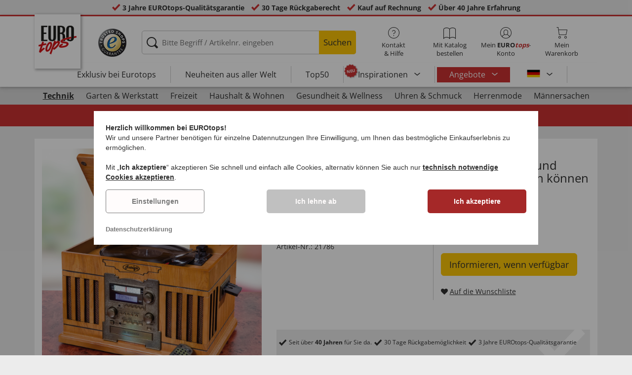

--- FILE ---
content_type: text/html; charset=UTF-8
request_url: https://www.eurotops.ch/holz-stereoanlage-mit-cd-brennfunktion-21786.html
body_size: 25446
content:
<!DOCTYPE html>
<html lang="de">
<!--[if IE 9]>
<html class="is__ie9" lang="de">
<![endif]-->
    <head>
                
                        
                            
        <script type="text/javascript">
            window.econda = {
                onReady: [],
                ready: function(f) { this.onReady.push(f); }
            };

            window.econda.ready(() => {
                foun10EcondaCookieConsent.init();
                let consentUpdateTrigger;

                window.econda.arp.PrivacyProtection.addPermissionListener((update) => {
                    foun10EcondaCookieConsent.runScripts(update.channel);

                    if (consentUpdateTrigger) {
                        clearTimeout(consentUpdateTrigger);
                    }

                    consentUpdateTrigger = setTimeout(function() {
                        window.dispatchEvent(new Event('foun10EcondaReady'));
                    }, 100);
                })

                window.dispatchEvent(new Event('foun10EcondaReady'));
            });
        </script>
        <link rel="preload" href="https://www.eurotops.ch/out/eurotops_responsive/src/js/econda/cookie-consent.min.js" as="script">
        <script type="text/javascript" src="https://www.eurotops.ch/out/eurotops_responsive/src/js/econda/cookie-consent.min.js"></script>
        <link rel="preload" href="https://d35ojb8dweouoy.cloudfront.net/loader/loader.js" as="script">
        <script type="text/javascript" defer="defer" src="https://d35ojb8dweouoy.cloudfront.net/loader/loader.js" client-key="00001233-b05ebf5b-9012-4d92-bc65-bc4992866004" container-id="1314" lang="de_CH"></script>
        
                        <meta http-equiv="X-UA-Compatible" content="IE=edge"><meta name="viewport" id="Viewport" content="width=device-width, initial-scale=1, maximum-scale=5, minimum-scale=1"><meta http-equiv="Content-Type" content="text/html; charset=UTF-8"><title>Holz-Stereoanlage mit CD-Brennfunktion | EUROtops.ch </title><meta name="description" content="Holz-Stereoanlage mit CD-Brennfunktion - 30er-Jahre-Design trifft hochmoderne Technologie: Diese HOLZ-STEREOANLAGE MIT CD-BRENNFUNKTION umfasst neben Plattenspieler und Kassettendeck einen CD-Spieler"><meta property="og:site_name" content="https://www.eurotops.ch/"><meta property="og:title" content="Holz-Stereoanlage mit CD-Brennfunktion | EUROtops.ch "><meta property="og:type" content="product"><meta property="og:image" content="https://www.eurotops.ch/out/pictures/generated/product/1/355_355_85/21786-holz-stereoanlagemitcd-brennfunktion_1.png"><meta property="og:url" content="https://www.eurotops.ch/holz-stereoanlage-mit-cd-brennfunktion-21786.html"><link rel="canonical" href="https://www.eurotops.ch/holz-stereoanlage-mit-cd-brennfunktion-21786.html"><link rel="alternate" hreflang="x-default" href="https://www.eurotops.ch/holz-stereoanlage-mit-cd-brennfunktion-21786.html"/><link rel="alternate" hreflang="de-DE" href="https://www.eurotops.de/holz-stereoanlage-mit-cd-brennfunktion-21786.html"/><link rel="alternate" hreflang="de-CH" href="https://www.eurotops.ch/holz-stereoanlage-mit-cd-brennfunktion-21786.html"/><link rel="alternate" hreflang="fr-CH" href="https://www.eurotops.ch/chaine-hifi-bois-avec-graveur-21786.html"/><link rel="alternate" hreflang="fr-FR" href="https://www.eurotops.fr/chaine-hifi-bois-avec-graveur-21786.html"/><link rel="alternate" hreflang="nl-BE" href="https://www.eurotops.be/chaine-hifi-bois-avec-graveur-21786-eurotops.html"/><link rel="alternate" hreflang="fr-BE" href="https://www.eurotops.be/holz-stereoanlage-mit-cd-brennfunktion-21786.html"/><link rel="shortcut icon" href="https://www.eurotops.ch/out/eurotops_responsive/img/favicons/favicon.ico" type="image/x-icon"><link rel="preload" href="https://www.eurotops.ch/out/eurotops_responsive/img/eurotops_logo.png" as="image"><script type="text/javascript">function oeEcondaAnalyticsOptIn() {oeEcondaAnalyticsSetCookie('emos_optout', '0', 365);}function oeEcondaAnalyticsOptOut() {oeEcondaAnalyticsSetCookie('emos_optout', '1', 365);}function oeEcondaAnalyticsSetCookie(name, value, days) {var expires = '';if (days) {var date = new Date();date.setTime(date.getTime() + (days*24*60*60*1000));expires = '; expires=' + date.toUTCString();}document.cookie = name + '=' + (value || '')  + expires + '; path=/';}function oeEcondaAnalyticsGetCookie(name) {var nameExpression = name + "=";var splitCookie = document.cookie.split(';');for(var i=0;i < splitCookie.length;i++) {var c = splitCookie[i];while (c.charAt(0)==' ') c = c.substring(1,c.length);if (c.indexOf(nameExpression) == 0) return c.substring(nameExpression.length,c.length);}return null;}window.emos3 = {stored : [],send : function(p){this.stored.push(p);}};</script><link rel="preload" href="/out/eurotops_responsive/src/fonts/glyphicons-halflings-regular.ttf" as="font" type="font/ttf" crossorigin><link rel="preload" href="/out/eurotops_responsive/src/fonts/icomoon.ttf?7ynsr9" as="font" type="font/ttf" crossorigin><link rel="preload" href="/out/eurotops_responsive/src/fonts/fontawesome-webfont.woff2?v=4.4.0" as="font" type="font/woff2" crossorigin><link rel="preload" href="/out/eurotops_responsive/src/fonts/open-sans-v29-latin-regular.woff2" as="font" type="font/woff2" crossorigin><link rel="preload" href="/out/eurotops_responsive/src/fonts/open-sans-v29-latin-600.woff2" as="font" type="font/woff2" crossorigin><link rel="preload" href="/out/eurotops_responsive/src/fonts/open-sans-v29-latin-700.woff2" as="font" type="font/woff2" crossorigin>

                <link rel="preload" href="https://www.eurotops.ch/out/eurotops_responsive/src/css/libs/slick.min.css?1768469880" as="style"><link rel="stylesheet" type="text/css" href="https://www.eurotops.ch/out/eurotops_responsive/src/css/libs/slick.min.css?1768469880">
<link rel="preload" href="https://www.eurotops.ch/out/eurotops_responsive/src/css/styles.min.css?1768469880" as="style"><link rel="stylesheet" type="text/css" href="https://www.eurotops.ch/out/eurotops_responsive/src/css/styles.min.css?1768469880">


        <!-- HTML5 shim and Respond.js IE8 support of HTML5 elements and media queries -->
        <!--[if lt IE 9]>
        <script type="text/javascript" src="https://www.eurotops.ch/out/eurotops_responsive/src/js/libs/html5shiv.min.js"></script>
        <script type="text/javascript" src="https://www.eurotops.ch/out/eurotops_responsive/src/js/libs/respond.min.js"></script>
        <![endif]-->

        <script type="text/javascript">
            var bestitNavigationParameterString = 'sourcecl=details&cnid=60102&listtype=list&actcontrol=oxwarticledetails';
        </script>

        <script type="text/javascript">
                                                        var $aMyConfig = {shopid: 3,langid: 0,shopurl: 'https://www.eurotops.ch/',pictureurl: 'https://www.eurotops.ch/out/pictures/',imageurl: 'https://www.eurotops.ch/out/eurotops_responsive/img/',resourceurl: 'https://www.eurotops.ch/out/eurotops_responsive/src/',cl: 'details',selflink: 'https://www.eurotops.ch/index.php?force_sid=e1f9cc8030df884c4e112ba8055342aa&amp;',loggedin: 0,actcatid: '60102',searchparam: '',pagename: 'Holz-Stereoanlage mit CD-Brennfunktion',debug: 1};
</script>
<script type="text/plain" data-econdachannel="emarsys" src="/out/eurotops/src/js/emstrack.js?v=2"></script>
<script type="text/plain" data-econdachannel="emarsys">
// <!--
      emsSetEnv('www1');   
      emsTracking('142046023','eurotops.ch');
// --> 
</script>


    
    <script>
        window.dataLayer = window.dataLayer || [];
        function gtag(){dataLayer.push(arguments);}

        gtag('consent', 'default', {
            'ad_storage': 'denied',
            'ad_user_data': 'denied',
            'ad_personalization': 'denied',
            'analytics_storage': 'denied',
            'functionality_storage': "denied",
            'personalization_storage': "denied",
            'security_storage': "granted",
            'wait_for_update': 1000,
        });
    </script>
    <script async src="https://www.googletagmanager.com/gtag/js?id=AW-1021663540"></script>
    <script>
        window.dataLayer = window.dataLayer || [];
        function gtag(){dataLayer.push(arguments);}
        gtag('js', new Date());

        gtag('config', 'AW-1021663540', {'anonymize_ip': true, 'allow_enhanced_conversions': true});
    </script>

    <script type="text/plain" data-econdachannel="ad_personalization">
        gtag('consent', 'update', {
            'ad_personalization': 'granted'
        });
    </script>
    <script type="text/plain" data-econdachannel="ad_storage">
        gtag('consent', 'update', {
            'ad_storage': 'granted'
        });
    </script
    ><script type="text/plain" data-econdachannel="ad_user_data">
        gtag('consent', 'update', {
            'ad_user_data': 'granted'
        });
    </script>
    <script type="text/plain" data-econdachannel="analytics_storage">
        gtag('consent', 'update', {
            'analytics_storage': 'granted'
        });
    </script>
    <script type="text/plain" data-econdachannel="functionality_storage">
        gtag('consent', 'update', {
            'functionality_storage': 'granted'
        });
    </script>
    <script type="text/plain" data-econdachannel="personalization_storage">
        gtag('consent', 'update', {
            'personalization_storage': 'granted'
        });
    </script>

<script type="text/javascript">
    window.addEventListener('foun10EcondaReady', function () {
        window.dataLayer = window.dataLayer || [];
        let permissions = window.econda.arp.PrivacyProtection.getPermissions();

        if (typeof permissions.channels !== 'undefined') {
            let consents = {};

            for (const property in permissions.channels) {
                consents[property] = permissions.channels[property].state === 'ALLOW';
            }

            window.dataLayer.push({
                'event': 'consentToolUpdate',
                'consents': consents
            });
        }
    }, false);
</script>
            </head>
  <!-- OXID eShop Enterprise Edition, Version 6, Shopping Cart System (c) OXID eSales AG 2003 - 2026 - https://www.oxid-esales.com -->
    <body class="de  cl-details">
                        
                <div style="display: none;">
            <?xml version="1.0" encoding="utf-8"?>
<svg version="1.1" id="Ebene_1" xmlns="http://www.w3.org/2000/svg" xmlns:xlink="http://www.w3.org/1999/xlink" x="0px" y="0px"
	 viewBox="0 0 64 64" style="enable-background:new 0 0 64 64;" xml:space="preserve">
    <style type="text/css">
        .st0{fill: #009ebc;}
    </style>
    <symbol id="shoppingBag">
        <path class="st0" d="M55.8,11.8c-0.1-1.4-1-1.7-1-1.7s-4.6,0-10.9-0.1c0.1-2.4,0.3-7.6-1.1-8.7c-1.8-1.4-15.6-1.8-17.7-0.4
            c-1.8,1.3-1.8,6.9-1.8,9c-6.2,0-10.7,0-11.2,0L10.2,10c0,0-0.6,0.1-0.6,0.8C9.6,11.5,6.1,64,6.1,64l51.8-3.5
            C57.9,60.5,55.8,12.9,55.8,11.8z M27.9,10L28,4.1l11.6,0.1v5.9C35.9,10,31.6,10,27.9,10z"/>
        <text class="shopping-bag-text" x="32" y="43" stroke="none" fill="#FFFFFF" style="font-size: 225%; text-anchor: middle;">0</text>
    </symbol>
    <symbol id="shoppingBagMini">
        <polygon class="shopping-bag-stroke" fill="none" stroke="currentColor" stroke-width="2" stroke-miterlimit="10" points="44,18 54,18 54,63 10,63 10,18 20,18 "/>
        <path class="shopping-bag-stroke" fill="none" stroke="currentColor" stroke-width="2" stroke-miterlimit="10" d="M22,24V11c0-5.523,4.477-10,10-10s10,4.477,10,10v13"/>
        <text class="shopping-bag-text" x="32" y="43" stroke="currentColor" fill="#FFFFFF" stroke-width="2" style="font-size: 225%; text-anchor: middle;">0</text>
    </symbol>
</svg>        </div>

        <div class="fullwidth-container">
            <div class="main-row">
                                        
    
        

    
<div class="usp-bar">
    <ul>
                    <li>
                <span><i class="icon--icomoon-check"></i></span>
                
                                                        <a href="https://www.eurotops.ch/Haeufige-Fragen/?force_sid=e1f9cc8030df884c4e112ba8055342aa">3 Jahre EUROtops-Qualitätsgarantie</a>
                
                
            </li>
                            <li>
                <span><i class="icon--icomoon-check"></i></span> 30 Tage Rückgaberecht
            </li>
                            <li>
                <span><i class="icon--icomoon-check"></i></span> Kauf auf Rechnung
            </li>
                            <li>
                <span><i class="icon--icomoon-check"></i></span> Über 40 Jahre Erfahrung
            </li>
            </ul>
</div>
    <div id="sticky-header" class="sticky-header ">
        <header id="header" class="header ">
            <div class="container">
                <div class="row">
                    <div class="col-xs-12">
                        <div class="top-header">
                            <div class="reachtech">
            <a href="https://www.eurotops.ch/index.php?force_sid=e1f9cc8030df884c4e112ba8055342aa&amp;" title="">
            <img width="100" height="76" src="https://www.eurotops.ch/out/eurotops_responsive/img/eurotops_logo.png" alt="EUROtops.ch | Ihr Versandhandel seit über 40 Jahren!">
        </a>
    </div>
<a href="#" class="toggleStickyMenu">
    <span><i class="glyphicon glyphicon-menu-hamburger"></i></span><br>MENÜ
</a>
                                                                                                <div class="logo">
                                        <a href="https://www.trustedshops.com/shop/certificate.php?shop_id=X8C188A76EDD6C3F7BB15149D725DF9E5" target="_blank">
                                            <img width="65" height="65" src="https://www.eurotops.ch/out/eurotops_responsive/img/logo.png" alt="trusted shops">
                                        </a>
                                    </div>
                                                            
                                                                                                <div class="search">
        
            <form class="form" role="form" action="https://www.eurotops.ch/index.php?force_sid=e1f9cc8030df884c4e112ba8055342aa&amp;" method="get" name="search">
                <input type="hidden" name="stoken" value="6D1B99F9" /><input type="hidden" name="force_sid" value="e1f9cc8030df884c4e112ba8055342aa" />
<input type="hidden" name="lang" value="0" />
                <input type="hidden" name="cl" value="search">
                <input class="click" type="text" id="searchparamUnderlay" autocomplete="off" tabindex="-1" aria-hidden="true" aria-label="Bitte Begriff / Artikelnr. eingeben">
<input class="click" style="position:relative;" type="text" id="searchParam" name="searchparam" value="" placeholder="Bitte Begriff / Artikelnr. eingeben" aria-label="Bitte Begriff / Artikelnr. eingeben" data-placeholder-xs="Begriff / Artikelnr." autocomplete="off">
                <button type="submit" class="button" title="Suchen">
                    Suchen
                </button>
            </form>
        

    <div id="suggestLayer"></div>
    </div>
                            
                                                            <div class="selection headericons">
                                    <ul>
                                        <li class="headericons--contact">
                                            <a href="#" class="toggleSubMenu--js"><span><i class="icon--icomoon-kontakt"></i></span>Kontakt<br>&amp; Hilfe</a>
                                            <div class="kontakt-main service subMenuTarget--js">
                                        <span class="kontakt">
                                            <a href="https://www.eurotops.ch/kontakt/?force_sid=e1f9cc8030df884c4e112ba8055342aa" title="Kontakt"><span><i class="icon--icomoon-kontakt"></i></span>Kontakt &amp; <br> Hilfe</a>
                                        </span>
                                                
<ul>
            <li>
            <a href="https://www.eurotops.ch/Hotlines/?force_sid=e1f9cc8030df884c4e112ba8055342aa&amp;plain=true" rel="nofollow" class="js__modal" data-fancybox-css="eurotops hotline">Bestell-Hotline</a>
        </li>
        <li></li>
                <li>
        <a href="https://www.eurotops.ch/kontakt/?force_sid=e1f9cc8030df884c4e112ba8055342aa">Nachricht schicken</a>
    </li>
    <li></li>
</ul>
<ul>
            <li>
            <a href="https://www.eurotops.ch/index.php?force_sid=e1f9cc8030df884c4e112ba8055342aa&amp;cl=nxscatalogordercatalogorder">Katalog bestellen</a>
        </li>
        <li></li>
    
    
    <li>
        <a href="https://www.eurotops.ch/newsletter-oxid/?force_sid=e1f9cc8030df884c4e112ba8055342aa">Newsletter abonnieren</a>
    </li>
    <li></li>
</ul>
<ul>
            <li>
            <a href="https://www.eurotops.ch/Haeufige-Fragen/?force_sid=e1f9cc8030df884c4e112ba8055342aa">Häufige Fragen</a>
        </li>
        </ul>                                            </div>
                                        </li>
                                                                                    <li class="headericons--direct-order">
                                                <a href="https://www.eurotops.ch/index.php?force_sid=e1f9cc8030df884c4e112ba8055342aa&amp;cl=nxsDirectOrderDirectOrder">
                                                    <span><i class="icon--icomoon-katalog"></i></span>Mit Katalog bestellen
                                                </a>
                                            </li>
                                                                                <li class="headericons--account">
                                            <a href="#" class="account--action toggleSubMenu--js">
                                        <span class="account-icon">
                                            <i class="icon--icomoon-konto"></i>


                                                                                    </span>

                                                <span class="account--text">Mein <b>EURO<i class="eurotops-highlight">tops</i></b>-</span>
                                                <span class="account--text">Konto</span>
                                            </a>
                                            
                                                                                                                                                                                                                                                    <div class="kontakt-main Konto subMenuTarget--js">
    <span class="kontakt kontakt-block">
        <a href="#"  class="account-icon">
            <i class="icon--icomoon-konto"></i>
                    </a>
        Mein <b>EURO<i class="eurotops-highlight">tops</i></b>-<br>Konto
    </span>
    <a href="https://www.eurotops.ch/mein-konto/?force_sid=e1f9cc8030df884c4e112ba8055342aa" class="btn btn-secondary btn-lg">
                    Anmelden
            </a>

    <ul class="header-account">
                    <li class="bold">
                <a href="https://www.eurotops.ch/konto-eroeffnen/?force_sid=e1f9cc8030df884c4e112ba8055342aa">JETZT REGISTRIEREN</a>
            </li>
                <li class="header-account__wishlist">
            <a href="https://www.eurotops.ch/mein-konto/?force_sid=e1f9cc8030df884c4e112ba8055342aa">Zur Wunschliste (<span class="header-account__wishlist-count wishlist-count">0</span>)</a>
        </li>
    </ul>

    </div>

                                            
                                        </li>
                                                                                    <li class="headericons--basket">
                                                
                                                                                                                                                                                                                                                                        <a href="https://www.eurotops.ch/warenkorb/?force_sid=e1f9cc8030df884c4e112ba8055342aa" class="headericons--basket-icon">
    <span class="cart-block">
        <i class="icon--icomoon-warenkorb"></i>
        
    </span>Mein<br>Warenkorb
</a>
<div class="kontakt-main Warenkorb subMenuTarget--js headericons--basket-flyout">
    


            
                    <div class="Artikel">
                <span><strong>0 Artikel</strong> im Warenkorb <a href="#"><i class="icon--icomoon-warenkorb"></i></a></span>
            </div>
            <div class="tobasket">
                <a href="https://www.eurotops.ch/warenkorb/?force_sid=e1f9cc8030df884c4e112ba8055342aa" class="btn btn-primary---ghost btn-lg">Zum Warenkorb</a>
            </div>
            <div class="to-checkout">
                <a href="https://www.eurotops.ch/index.php?force_sid=e1f9cc8030df884c4e112ba8055342aa&amp;cl=user" class="btn btn-primary btn-lg">
                    Zur Kasse
                </a>
            </div>

                            
                    <div class="alert alert-info">Der Warenkorb ist leer.</div>
                
                        






</div>
                                                
                                            </li>
                                                                            </ul>
                                </div>
                                                    </div>

                        <!--top-header-->

                        
                            
                                <div class="menu-bar menu-bar--js">
            <div class="menu menu--js">
                <a href="#">
                    <span>MENÜ</span>
                    <i class="icon--icomoon-arrow-down"></i>
                </a>
            </div>
            <ul class="menu--list">
                <li class="list--entry" onclick="window.emos3.send({'type': 'event', 'marker': 'Top3/Exclusive'});">
                    <a href="https://www.eurotops.ch/exklusiv-bei-eurotops/?force_sid=e1f9cc8030df884c4e112ba8055342aa" class="">
                        Exklusiv bei Eurotops
                    </a>
                </li>
                <li class="list--entry" onclick="window.emos3.send({'type': 'event', 'marker': 'Top3/Neuheiten'});">
                    <a href="https://www.eurotops.ch/neuheiten-aus-aller-welt/?force_sid=e1f9cc8030df884c4e112ba8055342aa" class="">
                        Neuheiten aus aller Welt                    </a>
                </li>
                <li class="list--entry" onclick="window.emos3.send({'type': 'event', 'marker': 'Top3/Top50'});">
                    <a href="https://www.eurotops.ch/top50/?force_sid=e1f9cc8030df884c4e112ba8055342aa" class="">
                        Top50
                    </a>
                </li>

                                                                                                                                                                                                                                                                                                                                                                                                                                                                                                                                                                                                                                                                                                                                                                                                                                                                                                                                                                                                                                                                                                                                                                                                                                                                                                                                                                                                                                                                                                                                                                                                                                                                                                                                                                                                                                                                                                                            
                                    <li class="list--entry categories sub-menu-wrap has-sub-menu--js" onclick="window.emos3.send({'type': 'event', 'marker': 'Top3/Inspirationen'});">
                        <div class="star-badge"><span>NEU</span></div>

                        <a href="https://www.eurotops.ch/inspirationen/?force_sid=e1f9cc8030df884c4e112ba8055342aa"
                           class=""
                        >
                            Inspirationen
                        </a>
                        <ul class="menu--list category--level1 sub-menu sub-menu--js">
                            
                                                                                                                                        <li class="list--entry">
                                            <a href="https://www.eurotops.ch/inspirationen/schoenes-zuhause/?force_sid=e1f9cc8030df884c4e112ba8055342aa"
                                               class=""
                                            >
                                                <i class="category--icon category--5ba96cfc6e030e4f6595926b8a8a1690"></i>
                                                <span>Schönes Zuhause</span>
                                            </a>
                                        </li>
                                                                                                                                                <li class="list--entry">
                                            <a href="https://www.eurotops.ch/inspirationen/kuechenlieblinge/?force_sid=e1f9cc8030df884c4e112ba8055342aa"
                                               class=""
                                            >
                                                <i class="category--icon category--74e20aad1975a610985e1691cf241fc0"></i>
                                                <span>Küchenlieblinge</span>
                                            </a>
                                        </li>
                                                                                                                                                <li class="list--entry">
                                            <a href="https://www.eurotops.ch/inspirationen/haushaltshelfer/?force_sid=e1f9cc8030df884c4e112ba8055342aa"
                                               class=""
                                            >
                                                <i class="category--icon category--643ff862ddd3836f6780260bbf1fa049"></i>
                                                <span>Haushaltshelfer</span>
                                            </a>
                                        </li>
                                                                                                                                                <li class="list--entry">
                                            <a href="https://www.eurotops.ch/inspirationen/schoener-garten/?force_sid=e1f9cc8030df884c4e112ba8055342aa"
                                               class=""
                                            >
                                                <i class="category--icon category--d935041647fd9a058d3eb36a46a30f08"></i>
                                                <span>Schöner Garten</span>
                                            </a>
                                        </li>
                                                                                                                                                <li class="list--entry">
                                            <a href="https://www.eurotops.ch/inspirationen/modetrends/?force_sid=e1f9cc8030df884c4e112ba8055342aa"
                                               class=""
                                            >
                                                <i class="category--icon category--1d4b68dac957b699d160ba7c70277c83"></i>
                                                <span>Modetrends</span>
                                            </a>
                                        </li>
                                                                                                                                                <li class="list--entry">
                                            <a href="https://www.eurotops.ch/inspirationen/wohlbefinden/?force_sid=e1f9cc8030df884c4e112ba8055342aa"
                                               class=""
                                            >
                                                <i class="category--icon category--535ac1ec24b93cb1ab54d7c167bc59eb"></i>
                                                <span>Wohlbefinden</span>
                                            </a>
                                        </li>
                                                                                                                                                <li class="list--entry">
                                            <a href="https://www.eurotops.ch/inspirationen/weihnachten/?force_sid=e1f9cc8030df884c4e112ba8055342aa"
                                               class=""
                                            >
                                                <i class="category--icon category--02aa359e89762c50a46167f62bc0221d"></i>
                                                <span>Weihnachten</span>
                                            </a>
                                        </li>
                                                                                                
                        </ul>
                    </li>
                
                
                                    <li class="list--entry list--highlighted-entry categories sub-menu-wrap has-sub-menu--js hidden-xs no-border">
                        <a href="https://www.eurotops.ch/angebote/?force_sid=e1f9cc8030df884c4e112ba8055342aa"
                           class="category--sale "
                           onclick="window.emos3.send({'type': 'event', 'marker': 'Angebote/Angebote'});"
                        >
                            Angebote
                        </a>
                        <ul class="menu--list category--level1 sub-menu sub-menu--js">
                            
                                                                                                                                        
                                                                                    <li class="list--entry">
                                                <a href="https://www.eurotops.ch/unter-20-franken/?force_sid=e1f9cc8030df884c4e112ba8055342aa"
                                                   class=""
                                                   onclick="window.emos3.send({'type': 'event', 'marker': 'Angebote/Unter-20-Franken'});"
                                                >
                                                    <i class="category--icon category--d364ff1ff3e9182310b855987faf9b1a"></i>
                                                    <span>Unter 20 Franken</span>
                                                </a>
                                            </li>
                                                                                                                                                                                        
                                                                                    <li class="list--entry">
                                                <a href="https://www.eurotops.ch/angebote-mode/?force_sid=e1f9cc8030df884c4e112ba8055342aa"
                                                   class=""
                                                   onclick="window.emos3.send({'type': 'event', 'marker': 'Angebote/Angebote-Mode'});"
                                                >
                                                    <i class="category--icon category--70300"></i>
                                                    <span>Angebote Mode</span>
                                                </a>
                                            </li>
                                                                                                                                                                                        
                                                                                    <li class="list--entry">
                                                <a href="https://www.eurotops.ch/schnaeppchen-eurotops/?force_sid=e1f9cc8030df884c4e112ba8055342aa"
                                                   class=""
                                                   onclick="window.emos3.send({'type': 'event', 'marker': 'Angebote/Schnäppchen'});"
                                                >
                                                    <i class="category--icon category--ag5af39654b3fdc8933c0c8edc467414"></i>
                                                    <span>Schnäppchen</span>
                                                </a>
                                            </li>
                                                                                                                                                                                                            
                        </ul>
                    </li>
                
                                                
                
                <li class="list--entry categories categories--main sub-menu-wrap has-sub-menu--js">
                                        
                    <a href="#" class="">Kategorien</a>
                    <ul class="menu--list category--level1 sub-menu sub-menu--js" style="display: block;">
                                                
                                                                                                                                                                                                                            <li class="list--entry has-sub-menu--js">
                                        <a href="https://www.eurotops.ch/technik-freizeit/?force_sid=e1f9cc8030df884c4e112ba8055342aa" class="category--active">
                                            <i class="category--icon category--60000"></i>

                                            <span>Technik</span>
                                        </a>

                                                                                    <ul class="category--level2 sub-menu sub-menu--js" style="display: block;">
                                                                                            
                                                                                                            <li class="list--entry">
                                                            <a href="https://www.eurotops.ch/beleuchtung/?force_sid=e1f9cc8030df884c4e112ba8055342aa" class="">
                                                                Beleuchtung
                                                            </a>
                                                        </li>
                                                                                                    
                                                                                            
                                                                                                            <li class="list--entry">
                                                            <a href="https://www.eurotops.ch/elektro-kleingeraete/?force_sid=e1f9cc8030df884c4e112ba8055342aa" class="">
                                                                Elektro-Kleingeräte
                                                            </a>
                                                        </li>
                                                                                                    
                                                                                            
                                                                                                            <li class="list--entry">
                                                            <a href="https://www.eurotops.ch/audio-video/?force_sid=e1f9cc8030df884c4e112ba8055342aa" class="category--active">
                                                                Audio &amp; Video
                                                            </a>
                                                        </li>
                                                                                                    
                                                                                            
                                                                                                            <li class="list--entry">
                                                            <a href="https://www.eurotops.ch/gadgets/?force_sid=e1f9cc8030df884c4e112ba8055342aa" class="">
                                                                Gadgets
                                                            </a>
                                                        </li>
                                                                                                    
                                                                                            
                                                                                                            <li class="list--entry">
                                                            <a href="https://www.eurotops.ch/haussicherheit/?force_sid=e1f9cc8030df884c4e112ba8055342aa" class="">
                                                                Haussicherheit
                                                            </a>
                                                        </li>
                                                                                                    
                                                                                            
                                                                                                            <li class="list--entry">
                                                            <a href="https://www.eurotops.ch/rasierer/?force_sid=e1f9cc8030df884c4e112ba8055342aa" class="">
                                                                Rasierer
                                                            </a>
                                                        </li>
                                                                                                    
                                                                                        </ul>
                                                                            </li>
                                                                                                                                                                <li class="list--entry has-sub-menu--js">
                                        <a href="https://www.eurotops.ch/garten-artikel/?force_sid=e1f9cc8030df884c4e112ba8055342aa" class="">
                                            <i class="category--icon category--60300"><img src="https://www.eurotops.ch/out/pictures/generated/category/icon/63_63_85/kategorie-garten-werkzeug_1_.png" alt="Garten &amp; Werkstatt"></i>

                                            <span>Garten &amp; Werkstatt</span>
                                        </a>

                                                                                    <ul class="category--level2 sub-menu sub-menu--js" style="">
                                                                                            
                                                                                                            <li class="list--entry">
                                                            <a href="https://www.eurotops.ch/gartenpflege-deko/?force_sid=e1f9cc8030df884c4e112ba8055342aa" class="">
                                                                Gartenpflege &amp; Deko
                                                            </a>
                                                        </li>
                                                                                                    
                                                                                            
                                                                                                            <li class="list--entry">
                                                            <a href="https://www.eurotops.ch/gartengeraete/?force_sid=e1f9cc8030df884c4e112ba8055342aa" class="">
                                                                Gartengeräte
                                                            </a>
                                                        </li>
                                                                                                    
                                                                                            
                                                                                                            <li class="list--entry">
                                                            <a href="https://www.eurotops.ch/gartenmoebel-zubehoer/?force_sid=e1f9cc8030df884c4e112ba8055342aa" class="">
                                                                Gartenmöbel &amp; Zubehör
                                                            </a>
                                                        </li>
                                                                                                    
                                                                                            
                                                                                                            <li class="list--entry">
                                                            <a href="https://www.eurotops.ch/werkzeug-eurotops/?force_sid=e1f9cc8030df884c4e112ba8055342aa" class="">
                                                                Werkzeug
                                                            </a>
                                                        </li>
                                                                                                    
                                                                                            
                                                                                                            <li class="list--entry">
                                                            <a href="https://www.eurotops.ch/grillen/?force_sid=e1f9cc8030df884c4e112ba8055342aa" class="">
                                                                Grillen
                                                            </a>
                                                        </li>
                                                                                                    
                                                                                            
                                                                                                            <li class="list--entry">
                                                            <a href="https://www.eurotops.ch/rund-ums-auto/?force_sid=e1f9cc8030df884c4e112ba8055342aa" class="">
                                                                Rund ums Auto
                                                            </a>
                                                        </li>
                                                                                                    
                                                                                        </ul>
                                                                            </li>
                                                                                                                                                                <li class="list--entry has-sub-menu--js">
                                        <a href="https://www.eurotops.ch/freizeit/?force_sid=e1f9cc8030df884c4e112ba8055342aa" class="">
                                            <i class="category--icon category--uoo6507abd5e9f6d06828cf53b7e784f"><img src="https://www.eurotops.ch/out/pictures/generated/category/icon/63_63_85/kategorie-freizeit.png" alt="Freizeit"></i>

                                            <span>Freizeit</span>
                                        </a>

                                                                                    <ul class="category--level2 sub-menu sub-menu--js" style="">
                                                                                            
                                                                                                            <li class="list--entry">
                                                            <a href="https://www.eurotops.ch/spiel-und-spass/?force_sid=e1f9cc8030df884c4e112ba8055342aa" class="">
                                                                Spiel und Spaß
                                                            </a>
                                                        </li>
                                                                                                    
                                                                                            
                                                                                                            <li class="list--entry">
                                                            <a href="https://www.eurotops.ch/draussen/?force_sid=e1f9cc8030df884c4e112ba8055342aa" class="">
                                                                Draußen
                                                            </a>
                                                        </li>
                                                                                                    
                                                                                            
                                                                                                            <li class="list--entry">
                                                            <a href="https://www.eurotops.ch/sport/?force_sid=e1f9cc8030df884c4e112ba8055342aa" class="">
                                                                Sport
                                                            </a>
                                                        </li>
                                                                                                    
                                                                                            
                                                                                                            <li class="list--entry">
                                                            <a href="https://www.eurotops.ch/modelle/?force_sid=e1f9cc8030df884c4e112ba8055342aa" class="">
                                                                Modelle
                                                            </a>
                                                        </li>
                                                                                                    
                                                                                            
                                                                                                            <li class="list--entry">
                                                            <a href="https://www.eurotops.ch/reisen/?force_sid=e1f9cc8030df884c4e112ba8055342aa" class="">
                                                                Reisen
                                                            </a>
                                                        </li>
                                                                                                    
                                                                                            
                                                                                                            <li class="list--entry">
                                                            <a href="https://www.eurotops.ch/sammlerstuecke/?force_sid=e1f9cc8030df884c4e112ba8055342aa" class="">
                                                                Sammlerstücke
                                                            </a>
                                                        </li>
                                                                                                    
                                                                                            
                                                                                                            <li class="list--entry">
                                                            <a href="https://www.eurotops.ch/messer/?force_sid=e1f9cc8030df884c4e112ba8055342aa" class="">
                                                                Messer
                                                            </a>
                                                        </li>
                                                                                                    
                                                                                        </ul>
                                                                            </li>
                                                                                                                                                                <li class="list--entry has-sub-menu--js">
                                        <a href="https://www.eurotops.ch/haushalt-wohnen/?force_sid=e1f9cc8030df884c4e112ba8055342aa" class="">
                                            <i class="category--icon category--50000"></i>

                                            <span>Haushalt &amp; Wohnen</span>
                                        </a>

                                                                                    <ul class="category--level2 sub-menu sub-menu--js" style="">
                                                                                            
                                                                                                            <li class="list--entry">
                                                            <a href="https://www.eurotops.ch/clevere-alltagshelfer/?force_sid=e1f9cc8030df884c4e112ba8055342aa" class="">
                                                                Clevere Alltagshelfer
                                                            </a>
                                                        </li>
                                                                                                    
                                                                                            
                                                                                                            <li class="list--entry">
                                                            <a href="https://www.eurotops.ch/kueche/?force_sid=e1f9cc8030df884c4e112ba8055342aa" class="">
                                                                Küche
                                                            </a>
                                                        </li>
                                                                                                    
                                                                                            
                                                                                                            <li class="list--entry">
                                                            <a href="https://www.eurotops.ch/deko-einrichtung/?force_sid=e1f9cc8030df884c4e112ba8055342aa" class="">
                                                                Deko &amp; Einrichtung
                                                            </a>
                                                        </li>
                                                                                                    
                                                                                            
                                                                                                            <li class="list--entry">
                                                            <a href="https://www.eurotops.ch/sauberkeit/?force_sid=e1f9cc8030df884c4e112ba8055342aa" class="">
                                                                Sauberkeit
                                                            </a>
                                                        </li>
                                                                                                    
                                                                                            
                                                                                                            <li class="list--entry">
                                                            <a href="https://www.eurotops.ch/wohnzimmer/?force_sid=e1f9cc8030df884c4e112ba8055342aa" class="">
                                                                Wohnzimmer
                                                            </a>
                                                        </li>
                                                                                                    
                                                                                            
                                                                                                            <li class="list--entry">
                                                            <a href="https://www.eurotops.ch/bad/?force_sid=e1f9cc8030df884c4e112ba8055342aa" class="">
                                                                Bad
                                                            </a>
                                                        </li>
                                                                                                    
                                                                                            
                                                                                                            <li class="list--entry">
                                                            <a href="https://www.eurotops.ch/ventilatoren-klimaanlagen/?force_sid=e1f9cc8030df884c4e112ba8055342aa" class="">
                                                                Ventilatoren &amp; Klimaanlagen
                                                            </a>
                                                        </li>
                                                                                                    
                                                                                            
                                                                                                            <li class="list--entry">
                                                            <a href="https://www.eurotops.ch/heimtextilien/?force_sid=e1f9cc8030df884c4e112ba8055342aa" class="">
                                                                Heimtextilien
                                                            </a>
                                                        </li>
                                                                                                    
                                                                                        </ul>
                                                                            </li>
                                                                                                                                                                <li class="list--entry has-sub-menu--js">
                                        <a href="https://www.eurotops.ch/gesundheit-wellness-eurotops/?force_sid=e1f9cc8030df884c4e112ba8055342aa" class="">
                                            <i class="category--icon category--50302"><img src="https://www.eurotops.ch/out/pictures/generated/category/icon/63_63_85/kategorie-health-heart.png" alt="Gesundheit &amp; Wellness"></i>

                                            <span>Gesundheit &amp; Wellness</span>
                                        </a>

                                                                                    <ul class="category--level2 sub-menu sub-menu--js" style="">
                                                                                            
                                                                                                            <li class="list--entry">
                                                            <a href="https://www.eurotops.ch/brillen/?force_sid=e1f9cc8030df884c4e112ba8055342aa" class="">
                                                                Brillen
                                                            </a>
                                                        </li>
                                                                                                    
                                                                                            
                                                                                                            <li class="list--entry">
                                                            <a href="https://www.eurotops.ch/gesundheit/?force_sid=e1f9cc8030df884c4e112ba8055342aa" class="">
                                                                Gesundheit
                                                            </a>
                                                        </li>
                                                                                                    
                                                                                            
                                                                                                            <li class="list--entry">
                                                            <a href="https://www.eurotops.ch/koerperpflege/?force_sid=e1f9cc8030df884c4e112ba8055342aa" class="">
                                                                Körperpflege
                                                            </a>
                                                        </li>
                                                                                                    
                                                                                            
                                                                                                            <li class="list--entry">
                                                            <a href="https://www.eurotops.ch/parfuem-kosmetik/?force_sid=e1f9cc8030df884c4e112ba8055342aa" class="">
                                                                Parfüm &amp; Kosmetik
                                                            </a>
                                                        </li>
                                                                                                    
                                                                                            
                                                                                                            <li class="list--entry">
                                                            <a href="https://www.eurotops.ch/wellness-massage/?force_sid=e1f9cc8030df884c4e112ba8055342aa" class="">
                                                                Wellness &amp; Massage
                                                            </a>
                                                        </li>
                                                                                                    
                                                                                            
                                                                                                            <li class="list--entry">
                                                            <a href="https://www.eurotops.ch/erotikartikel/?force_sid=e1f9cc8030df884c4e112ba8055342aa" class="">
                                                                Erotikartikel
                                                            </a>
                                                        </li>
                                                                                                    
                                                                                        </ul>
                                                                            </li>
                                                                                                                                                                <li class="list--entry has-sub-menu--js">
                                        <a href="https://www.eurotops.ch/uhren-schmuck/?force_sid=e1f9cc8030df884c4e112ba8055342aa" class="">
                                            <i class="category--icon category--40000"></i>

                                            <span>Uhren &amp; Schmuck</span>
                                        </a>

                                                                                    <ul class="category--level2 sub-menu sub-menu--js" style="">
                                                                                            
                                                                                                            <li class="list--entry">
                                                            <a href="https://www.eurotops.ch/armbanduhren/?force_sid=e1f9cc8030df884c4e112ba8055342aa" class="">
                                                                Armbanduhren
                                                            </a>
                                                        </li>
                                                                                                    
                                                                                            
                                                                                                            <li class="list--entry">
                                                            <a href="https://www.eurotops.ch/herrenschmuck/?force_sid=e1f9cc8030df884c4e112ba8055342aa" class="">
                                                                Herrenschmuck
                                                            </a>
                                                        </li>
                                                                                                    
                                                                                            
                                                                                                            <li class="list--entry">
                                                            <a href="https://www.eurotops.ch/damenschmuck/?force_sid=e1f9cc8030df884c4e112ba8055342aa" class="">
                                                                Damenschmuck
                                                            </a>
                                                        </li>
                                                                                                    
                                                                                        </ul>
                                                                            </li>
                                                                                                                                                                <li class="list--entry has-sub-menu--js">
                                        <a href="https://www.eurotops.ch/herrenmode/?force_sid=e1f9cc8030df884c4e112ba8055342aa" class="">
                                            <i class="category--icon category--10000"></i>

                                            <span>Herrenmode</span>
                                        </a>

                                                                                    <ul class="category--level2 sub-menu sub-menu--js" style="">
                                                                                            
                                                                                                            <li class="list--entry">
                                                            <a href="https://www.eurotops.ch/herrenschuhe/?force_sid=e1f9cc8030df884c4e112ba8055342aa" class="">
                                                                Schuhe
                                                            </a>
                                                        </li>
                                                                                                    
                                                                                            
                                                                                                            <li class="list--entry">
                                                            <a href="https://www.eurotops.ch/sport-freizeit/?force_sid=e1f9cc8030df884c4e112ba8055342aa" class="">
                                                                Sport &amp; Freizeit
                                                            </a>
                                                        </li>
                                                                                                    
                                                                                            
                                                                                                            <li class="list--entry">
                                                            <a href="https://www.eurotops.ch/hosen-eurotops/?force_sid=e1f9cc8030df884c4e112ba8055342aa" class="">
                                                                Hosen
                                                            </a>
                                                        </li>
                                                                                                    
                                                                                            
                                                                                                            <li class="list--entry">
                                                            <a href="https://www.eurotops.ch/hemden/?force_sid=e1f9cc8030df884c4e112ba8055342aa" class="">
                                                                Hemden
                                                            </a>
                                                        </li>
                                                                                                    
                                                                                            
                                                                                                            <li class="list--entry">
                                                            <a href="https://www.eurotops.ch/shirts-polos/?force_sid=e1f9cc8030df884c4e112ba8055342aa" class="">
                                                                Shirts &amp; Polos
                                                            </a>
                                                        </li>
                                                                                                    
                                                                                            
                                                                                                            <li class="list--entry">
                                                            <a href="https://www.eurotops.ch/westen/?force_sid=e1f9cc8030df884c4e112ba8055342aa" class="">
                                                                Westen
                                                            </a>
                                                        </li>
                                                                                                    
                                                                                            
                                                                                                            <li class="list--entry">
                                                            <a href="https://www.eurotops.ch/accessoires/?force_sid=e1f9cc8030df884c4e112ba8055342aa" class="">
                                                                Accessoires
                                                            </a>
                                                        </li>
                                                                                                    
                                                                                            
                                                                                                            <li class="list--entry">
                                                            <a href="https://www.eurotops.ch/jacken-maentel/?force_sid=e1f9cc8030df884c4e112ba8055342aa" class="">
                                                                Jacken &amp; Mäntel
                                                            </a>
                                                        </li>
                                                                                                    
                                                                                            
                                                                                                            <li class="list--entry">
                                                            <a href="https://www.eurotops.ch/nacht-unterwaesche-eurotops/?force_sid=e1f9cc8030df884c4e112ba8055342aa" class="">
                                                                Nacht- &amp; Unterwäsche
                                                            </a>
                                                        </li>
                                                                                                    
                                                                                            
                                                                                                            <li class="list--entry">
                                                            <a href="https://www.eurotops.ch/muetzen-huete-eurotops/?force_sid=e1f9cc8030df884c4e112ba8055342aa" class="">
                                                                Mützen &amp; Hüte
                                                            </a>
                                                        </li>
                                                                                                    
                                                                                            
                                                                                                            <li class="list--entry">
                                                            <a href="https://www.eurotops.ch/struempfe/?force_sid=e1f9cc8030df884c4e112ba8055342aa" class="">
                                                                Strümpfe
                                                            </a>
                                                        </li>
                                                                                                    
                                                                                            
                                                                                                            <li class="list--entry">
                                                            <a href="https://www.eurotops.ch/pullover-strick/?force_sid=e1f9cc8030df884c4e112ba8055342aa" class="">
                                                                Pullover &amp; Strick
                                                            </a>
                                                        </li>
                                                                                                    
                                                                                            
                                                                                                            <li class="list--entry">
                                                            <a href="https://www.eurotops.ch/krawatten-schals/?force_sid=e1f9cc8030df884c4e112ba8055342aa" class="">
                                                                Krawatten &amp; Schals
                                                            </a>
                                                        </li>
                                                                                                    
                                                                                            
                                                                                                            <li class="list--entry">
                                                            <a href="https://www.eurotops.ch/kleinlederwaren/?force_sid=e1f9cc8030df884c4e112ba8055342aa" class="">
                                                                Kleinlederwaren
                                                            </a>
                                                        </li>
                                                                                                    
                                                                                        </ul>
                                                                            </li>
                                                                                                                                                                                                                                                            <li class="list--entry has-sub-menu--js">
                                        <a href="https://www.eurotops.ch/maennersachen/?force_sid=e1f9cc8030df884c4e112ba8055342aa" class="">
                                            <i class="category--icon category--ttad8b253e0abe5e72e7dbbaf5bca929"></i>

                                            <span>Männersachen</span>
                                        </a>

                                                                                    <ul class="category--level2 sub-menu sub-menu--js" style="">
                                                                                            
                                                                                                            <li class="list--entry">
                                                            <a href="https://www.eurotops.ch/alles-fuer-den-heimwerker/?force_sid=e1f9cc8030df884c4e112ba8055342aa" class="">
                                                                Alles für den Heimwerker
                                                            </a>
                                                        </li>
                                                                                                    
                                                                                            
                                                                                                            <li class="list--entry">
                                                            <a href="https://www.eurotops.ch/man-n-goennt-sich-ja-sonst-nichts/?force_sid=e1f9cc8030df884c4e112ba8055342aa" class="">
                                                                Man(n) gönnt sich ja sonst nichts
                                                            </a>
                                                        </li>
                                                                                                    
                                                                                            
                                                                                                            <li class="list--entry">
                                                            <a href="https://www.eurotops.ch/wann-ist-ein-mann-ein-mann/?force_sid=e1f9cc8030df884c4e112ba8055342aa" class="">
                                                                Wann ist ein Mann ein Mann?
                                                            </a>
                                                        </li>
                                                                                                    
                                                                                        </ul>
                                                                            </li>
                                                                                                                                                                                                                                                                                                                                                                                                                                                                                                                                                                                                                                                                                                                                                                                                                                                                                                                                                                                                                                                                                                                                                                                                                                                                                                        
                            <li class="list--entry has-sub-menu--js visible-xs">
                                <a href="https://www.eurotops.ch/angebote/?force_sid=e1f9cc8030df884c4e112ba8055342aa"
                                   class="category--sale "
                                   onclick="window.emos3.send({'type': 'event', 'marker': 'Angebote/Angebote'});"
                                >
                                    Angebote
                                </a>

                                <ul class="category--level2 sub-menu sub-menu--js" style="">
                                                                                                                                                
                                                                                    <li class="list--entry">
                                                <a href="https://www.eurotops.ch/unter-20-franken/?force_sid=e1f9cc8030df884c4e112ba8055342aa"
                                                   class=""
                                                   onclick="window.emos3.send({'type': 'event', 'marker': 'Angebote/Unter-20-Franken'});"
                                                >
                                                    <i class="category--icon category--d364ff1ff3e9182310b855987faf9b1a"></i>
                                                    <span>Unter 20 Franken</span>
                                                </a>
                                            </li>
                                                                                                                                                                                        
                                                                                    <li class="list--entry">
                                                <a href="https://www.eurotops.ch/angebote-mode/?force_sid=e1f9cc8030df884c4e112ba8055342aa"
                                                   class=""
                                                   onclick="window.emos3.send({'type': 'event', 'marker': 'Angebote/Angebote-Mode'});"
                                                >
                                                    <i class="category--icon category--70300"></i>
                                                    <span>Angebote Mode</span>
                                                </a>
                                            </li>
                                                                                                                                                                                        
                                                                                    <li class="list--entry">
                                                <a href="https://www.eurotops.ch/schnaeppchen-eurotops/?force_sid=e1f9cc8030df884c4e112ba8055342aa"
                                                   class=""
                                                   onclick="window.emos3.send({'type': 'event', 'marker': 'Angebote/Schnäppchen'});"
                                                >
                                                    <i class="category--icon category--ag5af39654b3fdc8933c0c8edc467414"></i>
                                                    <span>Schnäppchen</span>
                                                </a>
                                            </li>
                                                                                                                                                                                                            
                                </ul>
                            </li>
                        
                    
                    </ul>
                </li>

                                <li class="list--entry countries sub-menu-wrap has-sub-menu--js">
                    
                    <a href="#">
                                                <img src="https://www.eurotops.ch/out/eurotops_responsive/img/flag-de.png" alt="img">
                    </a>
                    
                    <ul class="menu--list sub-menu flags-menu sub-menu--js">
                        
                                                                                            <li class="list--entry active"><a href="https://www.eurotops.ch/holz-stereoanlage-mit-cd-brennfunktion-21786.html?force_sid=e1f9cc8030df884c4e112ba8055342aa"><img src="https://www.eurotops.ch/out/eurotops_responsive/img/flag-de.png" alt="img"></a></li>
                                                                                            <li class="list--entry"><a href="https://www.eurotops.ch/chaine-hifi-bois-avec-graveur-21786.html?force_sid=e1f9cc8030df884c4e112ba8055342aa"><img src="https://www.eurotops.ch/out/eurotops_responsive/img/flag-fr.png" alt="img"></a></li>
                                                    
                    </ul>
                </li>
                            </ul>
        </div>
    
                            

                            <div class="headericons selection selection-tab">
                                <ul>
                                    <li class="headericons--contact">
                                        <a href="#" class="toggleSubMenu--js">
                                            <i class="icon--icomoon-kontakt"></i>
                                        </a>
                                        <div class="kontakt-main service subMenuTarget--js">
                                            <span class="kontakt"><a href="https://www.eurotops.ch/kontakt/?force_sid=e1f9cc8030df884c4e112ba8055342aa" title="Kontakt"><span><i class="icon--icomoon-kontakt"></i><span>Kontakt &amp; <br> Hilfe</span></a></span>
                                            
<ul>
            <li>
            <a href="https://www.eurotops.ch/Hotlines/?force_sid=e1f9cc8030df884c4e112ba8055342aa&amp;plain=true" rel="nofollow" class="js__modal" data-fancybox-css="eurotops hotline">Bestell-Hotline</a>
        </li>
        <li></li>
                <li>
        <a href="https://www.eurotops.ch/kontakt/?force_sid=e1f9cc8030df884c4e112ba8055342aa">Nachricht schicken</a>
    </li>
    <li></li>
</ul>
<ul>
            <li>
            <a href="https://www.eurotops.ch/index.php?force_sid=e1f9cc8030df884c4e112ba8055342aa&amp;cl=nxscatalogordercatalogorder">Katalog bestellen</a>
        </li>
        <li></li>
    
    
    <li>
        <a href="https://www.eurotops.ch/newsletter-oxid/?force_sid=e1f9cc8030df884c4e112ba8055342aa">Newsletter abonnieren</a>
    </li>
    <li></li>
</ul>
<ul>
            <li>
            <a href="https://www.eurotops.ch/Haeufige-Fragen/?force_sid=e1f9cc8030df884c4e112ba8055342aa">Häufige Fragen</a>
        </li>
        </ul>                                        </div>
                                    </li>
                                                                            <li class="headericons--direct-order">
                                            <a href="https://www.eurotops.ch/index.php?force_sid=e1f9cc8030df884c4e112ba8055342aa&amp;cl=nxsDirectOrderDirectOrder">
                                                <i class="icon--icomoon-katalog"></i>
                                            </a>
                                        </li>
                                                                        <li class="headericons--account">
                                        <a href="https://www.eurotops.ch/mein-konto/?force_sid=e1f9cc8030df884c4e112ba8055342aa" class="account--action toggleSubMenu--js">
                                            <i class="icon--icomoon-konto"></i>
                                        </a>
                                        <div class="kontakt-main Konto subMenuTarget--js">
    <span class="kontakt kontakt-block">
        <a href="#"  class="account-icon">
            <i class="icon--icomoon-konto"></i>
                    </a>
        Mein <b>EURO<i class="eurotops-highlight">tops</i></b>-<br>Konto
    </span>
    <a href="https://www.eurotops.ch/mein-konto/?force_sid=e1f9cc8030df884c4e112ba8055342aa" class="btn btn-secondary btn-lg">
                    Anmelden
            </a>

    <ul class="header-account">
                    <li class="bold">
                <a href="https://www.eurotops.ch/konto-eroeffnen/?force_sid=e1f9cc8030df884c4e112ba8055342aa">JETZT REGISTRIEREN</a>
            </li>
                <li class="header-account__wishlist">
            <a href="https://www.eurotops.ch/mein-konto/?force_sid=e1f9cc8030df884c4e112ba8055342aa">Zur Wunschliste (<span class="header-account__wishlist-count wishlist-count">0</span>)</a>
        </li>
    </ul>

    </div>

                                    </li>
                                                                            <li class="headericons--basket">
                                            <a href="https://www.eurotops.ch/warenkorb/?force_sid=e1f9cc8030df884c4e112ba8055342aa" class="toggleSubMenu--js">
                                            <span class="cart-block">
                                                <i class="icon--icomoon-warenkorb"></i>
                                                
                                            </span>
                                            </a>

                                            <div class="kontakt-main Warenkorb subMenuTarget--js headericons--basket-flyout">
                                                


            
                    <div class="Artikel">
                <span><strong>0 Artikel</strong> im Warenkorb <a href="#"><i class="icon--icomoon-warenkorb"></i></a></span>
            </div>
            <div class="tobasket">
                <a href="https://www.eurotops.ch/warenkorb/?force_sid=e1f9cc8030df884c4e112ba8055342aa" class="btn btn-primary---ghost btn-lg">Zum Warenkorb</a>
            </div>
            <div class="to-checkout">
                <a href="https://www.eurotops.ch/index.php?force_sid=e1f9cc8030df884c4e112ba8055342aa&amp;cl=user" class="btn btn-primary btn-lg">
                    Zur Kasse
                </a>
            </div>

                            
                    <div class="alert alert-info">Der Warenkorb ist leer.</div>
                
                        






                                            </div>
                                        </li>
                                                                    </ul>
                            </div><!-- .selection-mobile-->
                            <div class="selection selection-mobile">
                                <ul>
                                    <li>
                                        <a href="#" class="toggleSubMenu--js">
                                            <i class="icon--icomoon-kontakt"></i>
                                        </a>
                                        <div class="kontakt-main service subMenuTarget--js">
                                            <span class="kontakt"><a href="https://www.eurotops.ch/kontakt/?force_sid=e1f9cc8030df884c4e112ba8055342aa" title="Kontakt"><span><i class="icon--icomoon-kontakt"></i><span>Kontakt &amp; <br> Hilfe</span></a></span>
                                            
<ul>
            <li>
            <a href="https://www.eurotops.ch/Hotlines/?force_sid=e1f9cc8030df884c4e112ba8055342aa&amp;plain=true" rel="nofollow" class="js__modal" data-fancybox-css="eurotops hotline">Bestell-Hotline</a>
        </li>
        <li></li>
                <li>
        <a href="https://www.eurotops.ch/kontakt/?force_sid=e1f9cc8030df884c4e112ba8055342aa">Nachricht schicken</a>
    </li>
    <li></li>
</ul>
<ul>
            <li>
            <a href="https://www.eurotops.ch/index.php?force_sid=e1f9cc8030df884c4e112ba8055342aa&amp;cl=nxscatalogordercatalogorder">Katalog bestellen</a>
        </li>
        <li></li>
    
    
    <li>
        <a href="https://www.eurotops.ch/newsletter-oxid/?force_sid=e1f9cc8030df884c4e112ba8055342aa">Newsletter abonnieren</a>
    </li>
    <li></li>
</ul>
<ul>
            <li>
            <a href="https://www.eurotops.ch/Haeufige-Fragen/?force_sid=e1f9cc8030df884c4e112ba8055342aa">Häufige Fragen</a>
        </li>
        </ul>                                        </div>
                                    </li>
                                                                            <li class="hidden-xs">
                                            <a href="https://www.eurotops.ch/index.php?force_sid=e1f9cc8030df884c4e112ba8055342aa&amp;cl=nxsDirectOrderDirectOrder">
                                                <i class="icon--icomoon-katalog"></i>
                                            </a>
                                        </li>
                                                                        <li>
                                        <a href="https://www.eurotops.ch/mein-konto/?force_sid=e1f9cc8030df884c4e112ba8055342aa" class="toggleSubMenu--js">
                                            <i class="icon--icomoon-konto"></i>
                                        </a>
                                        
                                                                                                                                                                                                                                <div class="kontakt-main Konto subMenuTarget--js">
    <span class="kontakt kontakt-block">
        <a href="#"  class="account-icon">
            <i class="icon--icomoon-konto"></i>
                    </a>
        Mein <b>EURO<i class="eurotops-highlight">tops</i></b>-<br>Konto
    </span>
    <a href="https://www.eurotops.ch/mein-konto/?force_sid=e1f9cc8030df884c4e112ba8055342aa" class="btn btn-secondary btn-lg">
                    Anmelden
            </a>

    <ul class="header-account">
                    <li class="bold">
                <a href="https://www.eurotops.ch/konto-eroeffnen/?force_sid=e1f9cc8030df884c4e112ba8055342aa">JETZT REGISTRIEREN</a>
            </li>
                <li class="header-account__wishlist">
            <a href="https://www.eurotops.ch/mein-konto/?force_sid=e1f9cc8030df884c4e112ba8055342aa">Zur Wunschliste (<span class="header-account__wishlist-count wishlist-count">0</span>)</a>
        </li>
    </ul>

    </div>

                                        
                                    </li>
                                                                            <li>
                                            <a href="https://www.eurotops.ch/warenkorb/?force_sid=e1f9cc8030df884c4e112ba8055342aa">
                                            <span class="cart-block">
                                                <i class="icon--icomoon-warenkorb"></i>
                                                
                                            </span>
                                            </a>
                                        </li>
                                                                    </ul>
                            </div><!-- .selection-mobile-->
                                            </div>
                </div>
            </div><!--container-->
        </header>

                    <div id="js-category-menu-bar" class="category-menu-bar menu-bar--js">
                <div class="container">
                    <div class="row">
                        <div class="col-xs-12">
                            
                            <ul class="menu--list category--level1 sub-menu sub-menu--js">
                                                                
                                                                                                                    
                                                                                                                                                                                                                                                                                                                                            
                                            <li class="list--entry has-sub-menu--js">
                                                <a href="https://www.eurotops.ch/technik-freizeit/?force_sid=e1f9cc8030df884c4e112ba8055342aa" class="category--active">
                                                                                                        <span>Technik</span>
                                                </a>

                                                                                                    <ul class="category--level2 sub-menu sub-menu--js">
                                                                                                                    
                                                                                                                                    <li class="list--entry">
                                                                        <a href="https://www.eurotops.ch/beleuchtung/?force_sid=e1f9cc8030df884c4e112ba8055342aa" class="">
                                                                            Beleuchtung
                                                                        </a>
                                                                    </li>
                                                                                                                            
                                                                                                                    
                                                                                                                                    <li class="list--entry">
                                                                        <a href="https://www.eurotops.ch/elektro-kleingeraete/?force_sid=e1f9cc8030df884c4e112ba8055342aa" class="">
                                                                            Elektro-Kleingeräte
                                                                        </a>
                                                                    </li>
                                                                                                                            
                                                                                                                    
                                                                                                                                    <li class="list--entry">
                                                                        <a href="https://www.eurotops.ch/audio-video/?force_sid=e1f9cc8030df884c4e112ba8055342aa" class="category--active">
                                                                            Audio &amp; Video
                                                                        </a>
                                                                    </li>
                                                                                                                            
                                                                                                                    
                                                                                                                                    <li class="list--entry">
                                                                        <a href="https://www.eurotops.ch/gadgets/?force_sid=e1f9cc8030df884c4e112ba8055342aa" class="">
                                                                            Gadgets
                                                                        </a>
                                                                    </li>
                                                                                                                            
                                                                                                                    
                                                                                                                                    <li class="list--entry">
                                                                        <a href="https://www.eurotops.ch/haussicherheit/?force_sid=e1f9cc8030df884c4e112ba8055342aa" class="">
                                                                            Haussicherheit
                                                                        </a>
                                                                    </li>
                                                                                                                            
                                                                                                                    
                                                                                                                                    <li class="list--entry">
                                                                        <a href="https://www.eurotops.ch/rasierer/?force_sid=e1f9cc8030df884c4e112ba8055342aa" class="">
                                                                            Rasierer
                                                                        </a>
                                                                    </li>
                                                                                                                            
                                                                                                            </ul>
                                                                                            </li>
                                        
                                                                                                                                                                                                                                                
                                            <li class="list--entry has-sub-menu--js">
                                                <a href="https://www.eurotops.ch/garten-artikel/?force_sid=e1f9cc8030df884c4e112ba8055342aa" class="">
                                                                                                        <span>Garten &amp; Werkstatt</span>
                                                </a>

                                                                                                    <ul class="category--level2 sub-menu sub-menu--js">
                                                                                                                    
                                                                                                                                    <li class="list--entry">
                                                                        <a href="https://www.eurotops.ch/gartenpflege-deko/?force_sid=e1f9cc8030df884c4e112ba8055342aa" class="">
                                                                            Gartenpflege &amp; Deko
                                                                        </a>
                                                                    </li>
                                                                                                                            
                                                                                                                    
                                                                                                                                    <li class="list--entry">
                                                                        <a href="https://www.eurotops.ch/gartengeraete/?force_sid=e1f9cc8030df884c4e112ba8055342aa" class="">
                                                                            Gartengeräte
                                                                        </a>
                                                                    </li>
                                                                                                                            
                                                                                                                    
                                                                                                                                    <li class="list--entry">
                                                                        <a href="https://www.eurotops.ch/gartenmoebel-zubehoer/?force_sid=e1f9cc8030df884c4e112ba8055342aa" class="">
                                                                            Gartenmöbel &amp; Zubehör
                                                                        </a>
                                                                    </li>
                                                                                                                            
                                                                                                                    
                                                                                                                                    <li class="list--entry">
                                                                        <a href="https://www.eurotops.ch/werkzeug-eurotops/?force_sid=e1f9cc8030df884c4e112ba8055342aa" class="">
                                                                            Werkzeug
                                                                        </a>
                                                                    </li>
                                                                                                                            
                                                                                                                    
                                                                                                                                    <li class="list--entry">
                                                                        <a href="https://www.eurotops.ch/grillen/?force_sid=e1f9cc8030df884c4e112ba8055342aa" class="">
                                                                            Grillen
                                                                        </a>
                                                                    </li>
                                                                                                                            
                                                                                                                    
                                                                                                                                    <li class="list--entry">
                                                                        <a href="https://www.eurotops.ch/rund-ums-auto/?force_sid=e1f9cc8030df884c4e112ba8055342aa" class="">
                                                                            Rund ums Auto
                                                                        </a>
                                                                    </li>
                                                                                                                            
                                                                                                            </ul>
                                                                                            </li>
                                        
                                                                                                                                                                                                                                                
                                            <li class="list--entry has-sub-menu--js">
                                                <a href="https://www.eurotops.ch/freizeit/?force_sid=e1f9cc8030df884c4e112ba8055342aa" class="">
                                                                                                        <span>Freizeit</span>
                                                </a>

                                                                                                    <ul class="category--level2 sub-menu sub-menu--js">
                                                                                                                    
                                                                                                                                    <li class="list--entry">
                                                                        <a href="https://www.eurotops.ch/spiel-und-spass/?force_sid=e1f9cc8030df884c4e112ba8055342aa" class="">
                                                                            Spiel und Spaß
                                                                        </a>
                                                                    </li>
                                                                                                                            
                                                                                                                    
                                                                                                                                    <li class="list--entry">
                                                                        <a href="https://www.eurotops.ch/draussen/?force_sid=e1f9cc8030df884c4e112ba8055342aa" class="">
                                                                            Draußen
                                                                        </a>
                                                                    </li>
                                                                                                                            
                                                                                                                    
                                                                                                                                    <li class="list--entry">
                                                                        <a href="https://www.eurotops.ch/sport/?force_sid=e1f9cc8030df884c4e112ba8055342aa" class="">
                                                                            Sport
                                                                        </a>
                                                                    </li>
                                                                                                                            
                                                                                                                    
                                                                                                                                    <li class="list--entry">
                                                                        <a href="https://www.eurotops.ch/modelle/?force_sid=e1f9cc8030df884c4e112ba8055342aa" class="">
                                                                            Modelle
                                                                        </a>
                                                                    </li>
                                                                                                                            
                                                                                                                    
                                                                                                                                    <li class="list--entry">
                                                                        <a href="https://www.eurotops.ch/reisen/?force_sid=e1f9cc8030df884c4e112ba8055342aa" class="">
                                                                            Reisen
                                                                        </a>
                                                                    </li>
                                                                                                                            
                                                                                                                    
                                                                                                                                    <li class="list--entry">
                                                                        <a href="https://www.eurotops.ch/sammlerstuecke/?force_sid=e1f9cc8030df884c4e112ba8055342aa" class="">
                                                                            Sammlerstücke
                                                                        </a>
                                                                    </li>
                                                                                                                            
                                                                                                                    
                                                                                                                                    <li class="list--entry">
                                                                        <a href="https://www.eurotops.ch/messer/?force_sid=e1f9cc8030df884c4e112ba8055342aa" class="">
                                                                            Messer
                                                                        </a>
                                                                    </li>
                                                                                                                            
                                                                                                            </ul>
                                                                                            </li>
                                        
                                                                                                                                                                                                                                                
                                            <li class="list--entry has-sub-menu--js">
                                                <a href="https://www.eurotops.ch/haushalt-wohnen/?force_sid=e1f9cc8030df884c4e112ba8055342aa" class="">
                                                                                                        <span>Haushalt &amp; Wohnen</span>
                                                </a>

                                                                                                    <ul class="category--level2 sub-menu sub-menu--js">
                                                                                                                    
                                                                                                                                    <li class="list--entry">
                                                                        <a href="https://www.eurotops.ch/clevere-alltagshelfer/?force_sid=e1f9cc8030df884c4e112ba8055342aa" class="">
                                                                            Clevere Alltagshelfer
                                                                        </a>
                                                                    </li>
                                                                                                                            
                                                                                                                    
                                                                                                                                    <li class="list--entry">
                                                                        <a href="https://www.eurotops.ch/kueche/?force_sid=e1f9cc8030df884c4e112ba8055342aa" class="">
                                                                            Küche
                                                                        </a>
                                                                    </li>
                                                                                                                            
                                                                                                                    
                                                                                                                                    <li class="list--entry">
                                                                        <a href="https://www.eurotops.ch/deko-einrichtung/?force_sid=e1f9cc8030df884c4e112ba8055342aa" class="">
                                                                            Deko &amp; Einrichtung
                                                                        </a>
                                                                    </li>
                                                                                                                            
                                                                                                                    
                                                                                                                                    <li class="list--entry">
                                                                        <a href="https://www.eurotops.ch/sauberkeit/?force_sid=e1f9cc8030df884c4e112ba8055342aa" class="">
                                                                            Sauberkeit
                                                                        </a>
                                                                    </li>
                                                                                                                            
                                                                                                                    
                                                                                                                                    <li class="list--entry">
                                                                        <a href="https://www.eurotops.ch/wohnzimmer/?force_sid=e1f9cc8030df884c4e112ba8055342aa" class="">
                                                                            Wohnzimmer
                                                                        </a>
                                                                    </li>
                                                                                                                            
                                                                                                                    
                                                                                                                                    <li class="list--entry">
                                                                        <a href="https://www.eurotops.ch/bad/?force_sid=e1f9cc8030df884c4e112ba8055342aa" class="">
                                                                            Bad
                                                                        </a>
                                                                    </li>
                                                                                                                            
                                                                                                                    
                                                                                                                                    <li class="list--entry">
                                                                        <a href="https://www.eurotops.ch/ventilatoren-klimaanlagen/?force_sid=e1f9cc8030df884c4e112ba8055342aa" class="">
                                                                            Ventilatoren &amp; Klimaanlagen
                                                                        </a>
                                                                    </li>
                                                                                                                            
                                                                                                                    
                                                                                                                                    <li class="list--entry">
                                                                        <a href="https://www.eurotops.ch/heimtextilien/?force_sid=e1f9cc8030df884c4e112ba8055342aa" class="">
                                                                            Heimtextilien
                                                                        </a>
                                                                    </li>
                                                                                                                            
                                                                                                            </ul>
                                                                                            </li>
                                        
                                                                                                                                                                                                                                                
                                            <li class="list--entry has-sub-menu--js">
                                                <a href="https://www.eurotops.ch/gesundheit-wellness-eurotops/?force_sid=e1f9cc8030df884c4e112ba8055342aa" class="">
                                                                                                        <span>Gesundheit &amp; Wellness</span>
                                                </a>

                                                                                                    <ul class="category--level2 sub-menu sub-menu--js">
                                                                                                                    
                                                                                                                                    <li class="list--entry">
                                                                        <a href="https://www.eurotops.ch/brillen/?force_sid=e1f9cc8030df884c4e112ba8055342aa" class="">
                                                                            Brillen
                                                                        </a>
                                                                    </li>
                                                                                                                            
                                                                                                                    
                                                                                                                                    <li class="list--entry">
                                                                        <a href="https://www.eurotops.ch/gesundheit/?force_sid=e1f9cc8030df884c4e112ba8055342aa" class="">
                                                                            Gesundheit
                                                                        </a>
                                                                    </li>
                                                                                                                            
                                                                                                                    
                                                                                                                                    <li class="list--entry">
                                                                        <a href="https://www.eurotops.ch/koerperpflege/?force_sid=e1f9cc8030df884c4e112ba8055342aa" class="">
                                                                            Körperpflege
                                                                        </a>
                                                                    </li>
                                                                                                                            
                                                                                                                    
                                                                                                                                    <li class="list--entry">
                                                                        <a href="https://www.eurotops.ch/parfuem-kosmetik/?force_sid=e1f9cc8030df884c4e112ba8055342aa" class="">
                                                                            Parfüm &amp; Kosmetik
                                                                        </a>
                                                                    </li>
                                                                                                                            
                                                                                                                    
                                                                                                                                    <li class="list--entry">
                                                                        <a href="https://www.eurotops.ch/wellness-massage/?force_sid=e1f9cc8030df884c4e112ba8055342aa" class="">
                                                                            Wellness &amp; Massage
                                                                        </a>
                                                                    </li>
                                                                                                                            
                                                                                                                    
                                                                                                                                    <li class="list--entry">
                                                                        <a href="https://www.eurotops.ch/erotikartikel/?force_sid=e1f9cc8030df884c4e112ba8055342aa" class="">
                                                                            Erotikartikel
                                                                        </a>
                                                                    </li>
                                                                                                                            
                                                                                                            </ul>
                                                                                            </li>
                                        
                                                                                                                                                                                                                                                
                                            <li class="list--entry has-sub-menu--js">
                                                <a href="https://www.eurotops.ch/uhren-schmuck/?force_sid=e1f9cc8030df884c4e112ba8055342aa" class="">
                                                                                                        <span>Uhren &amp; Schmuck</span>
                                                </a>

                                                                                                    <ul class="category--level2 sub-menu sub-menu--js">
                                                                                                                    
                                                                                                                                    <li class="list--entry">
                                                                        <a href="https://www.eurotops.ch/armbanduhren/?force_sid=e1f9cc8030df884c4e112ba8055342aa" class="">
                                                                            Armbanduhren
                                                                        </a>
                                                                    </li>
                                                                                                                            
                                                                                                                    
                                                                                                                                    <li class="list--entry">
                                                                        <a href="https://www.eurotops.ch/herrenschmuck/?force_sid=e1f9cc8030df884c4e112ba8055342aa" class="">
                                                                            Herrenschmuck
                                                                        </a>
                                                                    </li>
                                                                                                                            
                                                                                                                    
                                                                                                                                    <li class="list--entry">
                                                                        <a href="https://www.eurotops.ch/damenschmuck/?force_sid=e1f9cc8030df884c4e112ba8055342aa" class="">
                                                                            Damenschmuck
                                                                        </a>
                                                                    </li>
                                                                                                                            
                                                                                                            </ul>
                                                                                            </li>
                                        
                                                                                                                                                                                                                                                
                                            <li class="list--entry has-sub-menu--js">
                                                <a href="https://www.eurotops.ch/herrenmode/?force_sid=e1f9cc8030df884c4e112ba8055342aa" class="">
                                                                                                        <span>Herrenmode</span>
                                                </a>

                                                                                                    <ul class="category--level2 sub-menu sub-menu--js">
                                                                                                                    
                                                                                                                                    <li class="list--entry">
                                                                        <a href="https://www.eurotops.ch/herrenschuhe/?force_sid=e1f9cc8030df884c4e112ba8055342aa" class="">
                                                                            Schuhe
                                                                        </a>
                                                                    </li>
                                                                                                                            
                                                                                                                    
                                                                                                                                    <li class="list--entry">
                                                                        <a href="https://www.eurotops.ch/sport-freizeit/?force_sid=e1f9cc8030df884c4e112ba8055342aa" class="">
                                                                            Sport &amp; Freizeit
                                                                        </a>
                                                                    </li>
                                                                                                                            
                                                                                                                    
                                                                                                                                    <li class="list--entry">
                                                                        <a href="https://www.eurotops.ch/hosen-eurotops/?force_sid=e1f9cc8030df884c4e112ba8055342aa" class="">
                                                                            Hosen
                                                                        </a>
                                                                    </li>
                                                                                                                            
                                                                                                                    
                                                                                                                                    <li class="list--entry">
                                                                        <a href="https://www.eurotops.ch/hemden/?force_sid=e1f9cc8030df884c4e112ba8055342aa" class="">
                                                                            Hemden
                                                                        </a>
                                                                    </li>
                                                                                                                            
                                                                                                                    
                                                                                                                                    <li class="list--entry">
                                                                        <a href="https://www.eurotops.ch/shirts-polos/?force_sid=e1f9cc8030df884c4e112ba8055342aa" class="">
                                                                            Shirts &amp; Polos
                                                                        </a>
                                                                    </li>
                                                                                                                            
                                                                                                                    
                                                                                                                                    <li class="list--entry">
                                                                        <a href="https://www.eurotops.ch/westen/?force_sid=e1f9cc8030df884c4e112ba8055342aa" class="">
                                                                            Westen
                                                                        </a>
                                                                    </li>
                                                                                                                            
                                                                                                                    
                                                                                                                                    <li class="list--entry">
                                                                        <a href="https://www.eurotops.ch/accessoires/?force_sid=e1f9cc8030df884c4e112ba8055342aa" class="">
                                                                            Accessoires
                                                                        </a>
                                                                    </li>
                                                                                                                            
                                                                                                                    
                                                                                                                                    <li class="list--entry">
                                                                        <a href="https://www.eurotops.ch/jacken-maentel/?force_sid=e1f9cc8030df884c4e112ba8055342aa" class="">
                                                                            Jacken &amp; Mäntel
                                                                        </a>
                                                                    </li>
                                                                                                                            
                                                                                                                    
                                                                                                                                    <li class="list--entry">
                                                                        <a href="https://www.eurotops.ch/nacht-unterwaesche-eurotops/?force_sid=e1f9cc8030df884c4e112ba8055342aa" class="">
                                                                            Nacht- &amp; Unterwäsche
                                                                        </a>
                                                                    </li>
                                                                                                                            
                                                                                                                    
                                                                                                                                    <li class="list--entry">
                                                                        <a href="https://www.eurotops.ch/muetzen-huete-eurotops/?force_sid=e1f9cc8030df884c4e112ba8055342aa" class="">
                                                                            Mützen &amp; Hüte
                                                                        </a>
                                                                    </li>
                                                                                                                            
                                                                                                                    
                                                                                                                                    <li class="list--entry">
                                                                        <a href="https://www.eurotops.ch/struempfe/?force_sid=e1f9cc8030df884c4e112ba8055342aa" class="">
                                                                            Strümpfe
                                                                        </a>
                                                                    </li>
                                                                                                                            
                                                                                                                    
                                                                                                                                    <li class="list--entry">
                                                                        <a href="https://www.eurotops.ch/pullover-strick/?force_sid=e1f9cc8030df884c4e112ba8055342aa" class="">
                                                                            Pullover &amp; Strick
                                                                        </a>
                                                                    </li>
                                                                                                                            
                                                                                                                    
                                                                                                                                    <li class="list--entry">
                                                                        <a href="https://www.eurotops.ch/krawatten-schals/?force_sid=e1f9cc8030df884c4e112ba8055342aa" class="">
                                                                            Krawatten &amp; Schals
                                                                        </a>
                                                                    </li>
                                                                                                                            
                                                                                                                    
                                                                                                                                    <li class="list--entry">
                                                                        <a href="https://www.eurotops.ch/kleinlederwaren/?force_sid=e1f9cc8030df884c4e112ba8055342aa" class="">
                                                                            Kleinlederwaren
                                                                        </a>
                                                                    </li>
                                                                                                                            
                                                                                                            </ul>
                                                                                            </li>
                                        
                                                                                                                                                                                                    
                                                                                                                                                                                                                                                
                                            <li class="list--entry has-sub-menu--js">
                                                <a href="https://www.eurotops.ch/maennersachen/?force_sid=e1f9cc8030df884c4e112ba8055342aa" class="">
                                                                                                        <span>Männersachen</span>
                                                </a>

                                                                                                    <ul class="category--level2 sub-menu sub-menu--js">
                                                                                                                    
                                                                                                                                    <li class="list--entry">
                                                                        <a href="https://www.eurotops.ch/alles-fuer-den-heimwerker/?force_sid=e1f9cc8030df884c4e112ba8055342aa" class="">
                                                                            Alles für den Heimwerker
                                                                        </a>
                                                                    </li>
                                                                                                                            
                                                                                                                    
                                                                                                                                    <li class="list--entry">
                                                                        <a href="https://www.eurotops.ch/man-n-goennt-sich-ja-sonst-nichts/?force_sid=e1f9cc8030df884c4e112ba8055342aa" class="">
                                                                            Man(n) gönnt sich ja sonst nichts
                                                                        </a>
                                                                    </li>
                                                                                                                            
                                                                                                                    
                                                                                                                                    <li class="list--entry">
                                                                        <a href="https://www.eurotops.ch/wann-ist-ein-mann-ein-mann/?force_sid=e1f9cc8030df884c4e112ba8055342aa" class="">
                                                                            Wann ist ein Mann ein Mann?
                                                                        </a>
                                                                    </li>
                                                                                                                            
                                                                                                            </ul>
                                                                                            </li>
                                        
                                                                                                                                                                                                    
                                                                                                                                                                                                                                                                                        
                                                                                                                                                                                                    
                                                                                                                                                                                                    
                                                                                                                                                                                                    
                                                                                                                                                                                                    
                                                                                                                                                                                                    
                                                                                                                                                                                                    
                                                                                                                                                                                                    
                                                                                                                                                                                                    
                                                                                                                                                                                                    
                                                                                                                                                                                                    
                                                                                                                                                                                                    
                                                                                                                                                    
                            
                            </ul>
                        </div>
                    </div>
                </div>
            </div>
            </div>






    

    <div id="wrapper" >
        
                <div class="header-tophint clearfix">
        <style type="text/css">.header-tophint{background-color: #cd3333}</style><div class="container-fluid dd-ve-container clearfix"><div class="row"><div class="col-sm-12 col-xs-12"><div class="dd-background" style="background-color: #d40423; "><div class="dd-shortcode-text"><div style="background-color: #cd3333; text-align: center; padding: 3px 0;">
  <p style="margin: 0px;"><font color="#ffffff" face="Open Sans, sans-serif"><span style="font-size: 16px;">20% Rabatt auf Ihren Lieblingsartikel mit Code 1GBA02</span></font><span style="font-size: 16px; color: rgb(255, 255, 255); font-family: &quot;Open Sans&quot;, sans-serif;">&nbsp;– nur für kurze Zeit*</span></p>
</div></div></div></div></div></div>    </div>        

        
        


                    

    
        <div class="container ">

            <div class="underdog">

                
                <div class="content-box">
                    

                    <div class="row">
                        
                        <div class="col-xs-12  ">
                                                        <div id="content">
                                
                                                                            
        <div id="details_container">
        <div id="details">
                        <div id="productinfo">
                
<div id="detailsMain">
    <div class="row">
        



    





                            
    <div class="detailsInfo clear">
        <div class="col-xs-12 details-col-title visible-xs">
                            
    
        <p class="shortdesc" id="productShortdesc">
                            Die Stereoanlage, bei der Sie Ihre Schallplatten und Kassetten schon beim Abspielen auf CD brennen können
                    </p>
    

        </div>

        <div class="col-xs-12 col-sm-6 col-md-5 details-col-image">
                            
                                    
                                    
                                                
                <div class="product-pictures__big-pictures">
                                            <div>
                                                    <img width="560" height="560" src="https://www.eurotops.ch/out/pictures/generated/product/1/560_560_85/21786-holz-stereoanlagemitcd-brennfunktion_1.png" data-zoom="https://www.eurotops.ch/out/pictures/master/product/1/21786-holz-stereoanlagemitcd-brennfunktion_1.png" alt="Holz-Stereoanlage mit CD-Brennfunktion " class="img-responsive">
                    
                        </div>

                                                                                                                </div>
                <div class="product-pictures__navigation-pictures">
                                            <div>
                                                    <img width="63" height="63" src="https://www.eurotops.ch/out/pictures/generated/product/1/63_63_85/21786-holz-stereoanlagemitcd-brennfunktion_1.png" class="morePics-image" alt="Holz-Stereoanlage mit CD-Brennfunktion - 1">
                    
                        </div>

                                                                                                                </div>
                    </div>

        <div class="hidden-xs col-sm-6 col-md-7 details-col-badges-social">
            

                    </div>

        
        <div class="col-sm-6 col-md-7 details-col-title hidden-xs">
                            
    
        <p class="shortdesc" id="productShortdesc">
                            Die Stereoanlage, bei der Sie Ihre Schallplatten und Kassetten schon beim Abspielen auf CD brennen können
                    </p>
    

        </div>

                            
                
                <form class="js-oxProductForm details-form-to-basket" action="https://www.eurotops.ch/index.php?force_sid=e1f9cc8030df884c4e112ba8055342aa&amp;" method="post">
            <div class="hidden">
                <input type="hidden" name="stoken" value="6D1B99F9" /><input type="hidden" name="force_sid" value="e1f9cc8030df884c4e112ba8055342aa" />
<input type="hidden" name="lang" value="0" />
                <input type="hidden" name="cnid" value="60102" />
<input type="hidden" name="listtype" value="list" />
<input type="hidden" name="actcontrol" value="details" />

                <input type="hidden" name="cl" value="details">
                <input type="hidden" name="aid" value="q8me7976b741658c031050a92675320c">
                <input type="hidden" name="anid" value="q8me7976b741658c031050a92675320c">
                <input type="hidden" name="parentid" value="q8me7976b741658c031050a92675320c">
                <input type="hidden" name="panid" value="">
                                <input type="hidden" name="blDirectOrderCall" value="">
                                                                                                                </div>

                                
                            <div class="clearfix visible-sm-block"></div>
            
            <div class="clearfix visible-sm-block"></div>

            <div class="col-xs-12 col-sm-6 details-col-info">
                            <div class="details-col-info__product-title">
            
                <h1 id="productTitle">
                    Holz-Stereoanlage mit CD-Brennfunktion
                </h1>
            
        </div>
    

                
                                <div class="information">
                    <div class="productMainInfo">
                                                                            

                                                
                                                                                                                

                        <div class="product-info">
                            

                                                                                        
                            
                                                                                    
                            
                                                        <div class="product-info__entry product-info__entry-stock">
                                <div class="product-info__value">
                                    
                                            <span class="stockFlag notOnStock">
        <i class="fa fa-circle stock-icon"></i>
                    Der Artikel ist leider ausverkauft
            </span>
                                    
                                </div>
                            </div>

                                                                                    
                                                        <div class="product-info__entry product-info__entry-product-number">
                                <div class="product-info__label">Artikel-Nr.:</div>
                                <div class="product-info__value product-info__value--light">
                                    
                                                                                    21786
                                                                            
                                </div>
                            </div>

                                                        
                            


    <div id="detailsRealtimeInformation" class="product__realtime-information realtime-information"></div>

        

                                                    </div>
                    </div>

                                        
                                            
                </div>
                            </div>

            <div class="col-xs-12 col-sm-6 details-col-buy">
                
                
                <div class="pricebox">
                    
                                                                        
                        
                        
                                                                    

                    

                    
                                                
                                                            <label id="productPrice" class="price">
                                                                                                            
                                                                        <span>
                                    <span class="price-from"></span>
                                    <span class="price"><span class="price__value price__value--normal"><small>CHF</small> <span class="price__value--full">725</span>,</span><span class="price__value price__value--sup price__value--decimal">00</span></span>
                                    <span class="hidden">
                                        <meta content="CHF" />
                                        <span>725</span>
                                    </span>
                                </span>
                                </label>
                            
                            
                                                        
                            <span class="tax-info">
                                inkl. MwSt. 
                                                                                                                                                                                
                                                                    <a href="https://www.eurotops.ch/Versand-Lieferung/?force_sid=e1f9cc8030df884c4e112ba8055342aa">
                                
                                zzgl. Versand

                                                                    </a>
                                                            </span>

                            
                                                    
                                                
    
                                            
                </div>
                <div class="tobasket tobasket---not-buyable">
                                        
                                            

                    
                        <div class="tobasketFunction clear">
                                                                                                            </div>

                                                    <div class="details__backonstock">
                                <a href="https://www.eurotops.ch/index.php?force_sid=e1f9cc8030df884c4e112ba8055342aa&amp;cl=foun10BackOnStockController&plain=true&productid=q8me7976b741658c031050a92675320c" class="js__modal btn btn-lg btn-secondary" data-fancybox-css="eurotops">
                                    Informieren, wenn verfügbar
                                </a>
                            </div>
                                            



                    
                                                                                                                <a id="loginToWish" class="text-btn" data-toggle="modal" data-target="#loginToWishModal" href="#">
                                <i class="fa fa-heart"></i> <span class="text-btn__text">Auf die Wunschliste</span>
                            </a>
                                                                                    </div>
            </div>
        </form>

                    


<div class="col-xs-12 col-md-7 pull-right details-col-related details-product-sets">
    </div>

        
                    
                    
                    <div class="hidden-xs col-sm-12 col-md-7 pull-right details-col-tags">
                <div class="row">
                    <div class="hidden-sm col-md-12 details-col-benefits">
                        <ul class="benefits__list">
                            <li class="benefits__entry">
                                <i class="icon--icomoon-check benefits__icon"></i>
                                <span class="benefits__text">
                                    Seit über <b>40 Jahren</b> für Sie da.
                                </span>
                            </li>
                            <li class="benefits__entry">
                                <i class="icon--icomoon-check benefits__icon"></i>
                                <span class="benefits__text">
                                    30 Tage Rückgabemöglichkeit
                                </span>
                            </li>
                            <li class="benefits__entry">
                                <i class="icon--icomoon-check benefits__icon"></i>
                                <span class="benefits__text">
                                                                            3 Jahre EUROtops-Qualitätsgarantie
                                                                    </span>
                            </li>
                        </ul>
                    </div>
                </div>
            </div>
            </div>

                            
    


    
    </div>
</div>




<div id="detailsDescription" class="detailsDescription clear">
    <div class="row">
        <div class="col-xs-12">
                                        
                        
            <div class="details-col-description">
                                                                
                                    <div class="description--entry product--description">
                        <div id="showDescriptionTab" class="description--title description--title---active" data-toggle="collapse" data-target="#product-description" >
                            Beschreibung
                            <span class="visible-xs collapse-icon"></span>
                        </div>

                        
                        
                        
                        <div class="description--content collapse in" id="product-description">
                                                            <div>30er-Jahre-Design trifft hochmoderne Technologie: Diese HOLZ-STEREOANLAGE MIT CD-BRENNFUNKTION umfasst neben Plattenspieler und Kassettendeck einen CD-Spieler mit Brennfunktion. Sie spielen also nicht nur CDs ab, sondern kopieren außerdem Ihre Schallplatten und Kassetten auf CD! Die Handhabung ist kinderleicht: Es genügt, zum Brennen auf zwei Knöpfe zu drücken. 2 Stereo-Lautsprecher (2 x 20 Watt), integriertes MW-/UKW-Radio, Kopfhörerbuchse, Fernbedienung. Hochwertige Herstellung aus lackierten Holzfaserplatten. Netzbetrieb. Maße: 48 x 31 x 34 cm. Profitieren Sie von den Möglichkeiten moderner Technologie!</div>
                                                        
                                                        
                                                                                </div>
                    </div>
                                

                
                                                    
                                                    
                
                
                

                
                                
                
                <div class="details-col-categories hidden-xs">
                    
    <p class="tagCloud">
        <strong class="tag-headline">Kategorien:</strong>
                    <a class="tagitem" href="https://www.eurotops.ch/audio-video/?force_sid=e1f9cc8030df884c4e112ba8055342aa">Audio &amp; Video</a>,                     <a class="tagitem" href="https://www.eurotops.ch/technik-freizeit/?force_sid=e1f9cc8030df884c4e112ba8055342aa">Technik</a>            </p>
                </div>
            </div>
        </div>
    </div>
</div>

<div class="details--crossselling">
    <div class="row">
        <div class="col-xs-12">
            <div data-title="Das könnte Ihnen auch gefallen ..."></div>
        </div>
    </div>
</div>

<div class="details--reviews-and-questions">
    <div class="row">
        <div class="col-xs-12 col-md-6">
                            <div class="details--review" id="details--review">
                                        
                    <div class="reviews--title">
                                                    Das sagen unsere Kunden
                                            </div>

                    
                                            <div id="detailsReviews" class="widgetBox reviews">
                            <div id="review">
                <div class="alert alert-info">
            Es liegen keine Bewertungen zu diesem Artikel vor.
        </div>
    </div>                        </div>
                                    </div>
                    </div>

        <div class="col-xs-12 col-md-6">
            
<div class="product-questions--wrapper" id="product-questions--wrapper">
    <div class="row">
        <div class="col-xs-12">
            <div class="product-questions--title">Ihre Fragen zum Produkt</div>
        </div>
        <div class="col-xs-12 ask-question">
                            <div class="product-questions--ask-question-button">
                    <button class="btn btn-secondary btn-lg" type="button" data-toggle="collapse" data-target="#product-questions-form">Frage stellen</button>
                </div>
                <div class="product-questions--ask-question-form-wrapper collapse " id="product-questions-form">
                    
                    <form class="product-questions--ask-question-form" action="https://www.eurotops.ch/index.php?force_sid=e1f9cc8030df884c4e112ba8055342aa&amp;" method="post">
                        <div class="hidden">
                            <input type="hidden" name="stoken" value="6D1B99F9" /><input type="hidden" name="force_sid" value="e1f9cc8030df884c4e112ba8055342aa" />
<input type="hidden" name="lang" value="0" />
                            <input type="hidden" name="cnid" value="60102" />
<input type="hidden" name="listtype" value="list" />
<input type="hidden" name="actcontrol" value="details" />

                            <input type="hidden" name="cl" value="details">
                            <input type="hidden" name="aid" value="q8me7976b741658c031050a92675320c">
                            <input type="hidden" name="anid" value="q8me7976b741658c031050a92675320c">
                            <input type="hidden" name="parentid" value="q8me7976b741658c031050a92675320c">
                            <input type="hidden" name="fnc" value="bestitaskquestion">
                        </div>

                        <div class="form-group form-group-lg ask-question--form-author ">
                            <input class="form-control" type="text" name="productquestion[author]" placeholder="Name" aria-label="Name" value=""/>
                        </div>
                        <div class="form-group form-group-lg ask-question--form-email ">
                            <input class="form-control" type="text" name="productquestion[email]" placeholder="E-Mail-Adresse" aria-label="E-Mail-Adresse" value="" />
                        </div>
                        <div class="form-group form-group-lg ask-question--form-question ">
                            <textarea class="form-control" name="productquestion[content]" placeholder="Ihre Frage" aria-label="Ihre Frage"></textarea>
                        </div>

                                                <div class="form-group hidden">
                            <input class="form-control" type="text" name="productquestion[pot]" value="" aria-label="Honey Pot" tabindex="-1" aria-hidden="true" />
                        </div>

                        <div class="form-group form-group-lg">
                                    
    <div class="g-recaptcha" data-sitekey="6LdhEPoUAAAAAFq_c_BC3rqJJwcBNoLlAiLE6G4h" ></div>
    <p class="recaptcha-info">Diese Seite ist durch reCAPTCHA geschützt, es gelten die Google <a href="https://policies.google.com/privacy" target="_blank" rel="nofollow">Datenschutzbestimmungen</a> und <a href="https://policies.google.com/terms" target="_blank" rel="nofollow">Geschäftsbedingungen</a>.</p>            
                        </div>

                        <div class="ask-question--form-submit">
                            <input type="submit" value="Fragen" class="btn btn-secondary btn-lg">
                        </div>
                    </form>
                </div>
                    </div>
    </div>

        </div>        </div>
    </div>
</div>

<div class="details--crossselling">
    <div class="row">
        <div class="col-xs-12">
            <div data-title="Ausgewählte Empfehlungen für Sie"></div>
        </div>
    </div>
</div>

    

                

<script type="application/ld+json">
{
  "@context": "https://schema.org/",
  "@type": "Product",
  "name": "Holz-Stereoanlage mit CD-Brennfunktion",
    "image": [
            "https://www.eurotops.ch/out/pictures/generated/product/1/355_355_85/21786-holz-stereoanlagemitcd-brennfunktion_1.png"       ],
    "description": "Die Stereoanlage, bei der Sie Ihre Schallplatten und Kassetten schon beim Abspielen auf CD brennen können",
  "sku": "21786",
        "offers": {
    "@type": "Offer",
    "url": "https://www.eurotops.ch/holz-stereoanlage-mit-cd-brennfunktion-21786.html?force_sid=e1f9cc8030df884c4e112ba8055342aa",
    "priceCurrency": "CHF",
    "price": "725",
    "priceValidUntil": "2026-01-26",
    "itemCondition": "https://schema.org/NewCondition",
    "availability": "http://schema.org/OutOfStock"
  }
}
</script>


    
<div class="modal fade flyout login-to-wishlist-modal" id="loginToWishModal" tabindex="-1" role="dialog" aria-hidden="true">
    <div class="modal-dialog">
        <div class="modal-content">
            <div class="modal-header">
                <button type="button" class="close" data-dismiss="modal" aria-hidden="true">&times;</button>
            </div>
            <div class="modal-body">
                <div class="modal-title flyout--title">
                    Für später speichern
                </div>
                <p>Bitte melden Sie sich an, um Artikel auf Ihre Wunschliste zu speichern.</p>

                <br />
                <br />
                <form name="login" class="js-oxValidate form-horizontal" action="https://www.eurotops.ch/index.php?force_sid=e1f9cc8030df884c4e112ba8055342aa&amp;" method="post" novalidate="novalidate">
    <div class="hidden">
        <input type="hidden" name="stoken" value="6D1B99F9" /><input type="hidden" name="force_sid" value="e1f9cc8030df884c4e112ba8055342aa" />
<input type="hidden" name="lang" value="0" />
        <input type="hidden" name="cnid" value="60102" />
<input type="hidden" name="listtype" value="list" />
<input type="hidden" name="actcontrol" value="details" />

        <input type="hidden" name="fnc" value="login_noredirect">

        <input type="hidden" name="cl" value="account">

        
                            <input type="hidden" name="anid" value="q8me7976b741658c031050a92675320c">
        
                    <input type="hidden" name="sourcecl" value="details" />
        
                    <input type="hidden" name="anid" value="q8me7976b741658c031050a92675320c" />
            </div>

    <div class="form-group">
        <div class="col-xs-12">
            <div class="help-block"></div>
            <div class="input-group">
                <span class="input-group-addon addon-icon"><i class="icon--icomoon-mail form-icon"></i></span>
                <input id="loginUser" class="js-oxValidate js-oxValidate_notEmpty form-control input-lg" type="text" name="lgn_usr" placeholder="E-Mail-Adresse" aria-label="E-Mail-Adresse" value="" required="required">
            </div>
        </div>
    </div>
    <div class="form-group">
        <div class="col-xs-12">
            <div class="help-block"></div>
            <div class="input-group">
                <span class="input-group-addon addon-icon"><i class="icon--icomoon-passwort form-icon"></i></span>
                <input id="loginPwd" class="js-oxValidate js-oxValidate_notEmpty  form-control input-lg" type="password" name="lgn_pwd" placeholder="Passwort" aria-label="Passwort" required="required" autocomplete="off">
            </div>
        </div>
    </div>
    <div class="row">
        <div class="col-xs-12 col-sm-6">
            <a id="forgotPasswordLink" href="#forgotPassword" class="textLink user-account__forgot-password-link user-account__underlined-link" role="button" data-toggle="collapse" aria-expanded="false">Passwort vergessen?</a>

                
                            
        </div>

        <div class="col-xs-12 col-sm-6">
            <button id="loginButton" type="submit" class="btn btn-primary btn-block btn-lg user-account__login-btn" role="button">Anmelden <i class="icon--icomoon-weiter"></i></button>

                            <div class="col-xs-12 user-account__keep-logged-in">
                    <span class="fancy-checkbox">
                        <input type="checkbox" class="fancy-checkbox__input" id="lgn_cook" name="lgn_cook" value="1" aria-label="Angemeldet bleiben">
                        <label class="fancy-checkbox__label" for="lgn_cook" aria-labelledby="lgn_cook"></label>
                    </span>
                    <label for="lgn_cook">Angemeldet bleiben</label>
                </div>
                    </div>
            </div>
</form>            </div>
            <div class="modal-footer">
                <a class="btn btn-primary btn-lg pull-right"
                   href="https://www.eurotops.ch/konto-eroeffnen/?force_sid=e1f9cc8030df884c4e112ba8055342aa&amp;anid=q8me7976b741658c031050a92675320c&amp;sourcecl=details&amp;cnid=60102&amp;listtype=list&amp;actcontrol=oxwarticledetails">
                    JETZT REGISTRIEREN
                </a>
            </div>
        </div>
    </div>
</div>


            </div>
        </div>
    </div>



<div style="display:none;"><script type="text/javascript" src="https://www.eurotops.ch/out/oeecondaanalytics/econda-recommendations.js?1768469859"></script><script type="text/javascript" src="https://www.eurotops.ch/out/oeecondaanalytics/emos.js?1768469859" async="async"> </script><script type="text/javascript">
  if(typeof window.emos3 !== "object" || window.emos3 === null) { window.emos3 = {}; }
  (function(emos) { 
      (typeof emos.defaults === "object" && typeof emos.defaults !== null) || (emos.defaults = {});
      (typeof emos.stored === "object" && typeof emos.stored.push === "function") || (emos.stored = []);
      (typeof emos.send === "function") || (emos.send = function(p){this.stored.push(p)});
      var pageDefaults = {"countryid":"","langid":"0","siteid":"3","content":"Shop\/Technik\/Audio \u0026 Video\/Holz-Stereoanlage mit CD-Brennfunktion","pageId":"c077f048ee56177a40c873261df904b1"};
      for(var p in pageDefaults) { emos.defaults[p] = pageDefaults[p]; }
      var requestData = {"ec_Event":[{"type":"view","count":1,"pid":"21786","sku":"21786","name":"Holz-Stereoanlage mit CD-Brennfunktion","group":"Technik\/Audio \u0026 Video","price":725,"var1":"NULL","var2":"NULL","var3":"q8me7976b741658c031050a92675320c"}]};
      emos.send(requestData);
  })(window.emos3);
</script>
</div>


    
                                                                    
                            </div>

                        </div>

                                            </div>

                </div>

            </div>

        </div>

    </div>

    
                

    
    
    
    
    
    
            <div class="container">
            <div class="pre-footer-information">
                <div class="container-fluid dd-ve-container clearfix"><div class="row"><div class="col-sm-12 col-xs-12"><div class="dd-shortcode-text"><p data-prosemirror-content-type="node" data-prosemirror-node-name="paragraph" data-prosemirror-node-block="true" data-pm-slice="1 1 []">*Exklusive Rabatt-Aktion: Bei Bestellung bis einschließlich 15.02.2026 erhalten Sie 20 % Rabatt auf einen Artikel Ihrer Wahl. Ausgenommen sind Speditionsartikel und Produkte von SANPURA. Nicht kombinierbar mit anderen Aktionen.</p></div></div></div></div>            </div>
        </div>
    
    <footer id="footer">
        <div class="container">
            
            <div class="footer-row">
                <div class="row">
                    <div class="col-xs-6 col-sm-4">
                        <div class="service-col">
                            <span class="looklike--h4">Kundenservice</span>
                            <ul class="kunden-services">
                                                                                                    <li>
                                        <a href="https://www.eurotops.ch/AGB/?force_sid=e1f9cc8030df884c4e112ba8055342aa">AGB</a>
                                    </li>
                                                                                                    <li>
                                        <a href="https://www.eurotops.ch/Haeufige-Fragen/?force_sid=e1f9cc8030df884c4e112ba8055342aa">Häufige Fragen</a>
                                    </li>
                                                                                                    <li>
                                        <a href="https://www.eurotops.ch/Datenschutz/?force_sid=e1f9cc8030df884c4e112ba8055342aa">Datenschutz</a>
                                    </li>
                                                                                                    <li>
                                        <a href="https://www.eurotops.ch/Versand-Lieferung/?force_sid=e1f9cc8030df884c4e112ba8055342aa">Versand &amp; Lieferung</a>
                                    </li>
                                
                                                                                                            <li>
                                            <a href="https://www.eurotops.ch/AGB/?force_sid=e1f9cc8030df884c4e112ba8055342aa#Widerrufsbelehrung">Widerrufsbelehrung</a>
                                        </li>
                                                                    
                                                            </ul>

                                                    </div>
                    </div>
                    <div class="col-xs-6 col-sm-4 col-sm-offset-1">
                        <div class="brand-col">
                            <span class="looklike--h4">EUROtops</span>
                            <ul class="shops">
                                                                    <li>
                                        <a href="https://www.eurotops.ch/Impressum/?force_sid=e1f9cc8030df884c4e112ba8055342aa">Impressum</a>
                                    </li>
                                                                                                    <li>
                                        <a href="https://www.eurotops.ch/Ueber-uns/?force_sid=e1f9cc8030df884c4e112ba8055342aa">Über uns</a>
                                    </li>
                                                                                                <li>
                                    <a href="https://www.eurotops.ch/newsletter-oxid/?force_sid=e1f9cc8030df884c4e112ba8055342aa">
                                        Newsletter
                                    </a>
                                </li>
                                <li>
                                    <a href="https://www.eurotops.ch/index.php?force_sid=e1f9cc8030df884c4e112ba8055342aa&amp;cl=nxscatalogordercatalogorder">
                                        Katalog bestellen
                                    </a>
                                </li>

                                
                                                            </ul>
                        </div>
                    </div>

                    <div class="col-xs-12 col-sm-3">
                        <div class="contact-col">
                            <span class="looklike--h4">Kontakt</span>
                            <ul class="contact">
                                <li>
                                    <a href="https://www.eurotops.ch/kontakt/?force_sid=e1f9cc8030df884c4e112ba8055342aa">
                                        <span class="icon"><em class="icon--icomoon-formular"></em></span><span>Formular</span>
                                    </a>
                                </li>
                                                                    <li>
                                        <a href="https://www.eurotops.ch/Hotlines/?force_sid=e1f9cc8030df884c4e112ba8055342aa&amp;plain=true" rel="nofollow" class="js__modal" data-fancybox-css="eurotops hotline">
                                            <span class="icon"><em class="icon--icomoon-hotline"></em></span><span>Hotlines</span>
                                        </a>
                                    </li>
                                                                <li>
                                    <a href="mailto:service@eurotops.ch">
                                        <span class="icon"><em class="icon--icomoon-e-mail"></em></span><span>E-Mail-Adresse</span>
                                    </a>
                                </li>
                                                            </ul>
                        </div>
                    </div>
                </div>
            </div>

            <div class="footer-row">
                <div class="row">
                    <div class="col-xs-12 col-sm-7 col-md-8">
                        <div class="payment-col">
                            
    <span class="looklike--h4">
        <a href="https://www.eurotops.ch/Zahlungsarten/?force_sid=e1f9cc8030df884c4e112ba8055342aa">
            Zahlungsarten
        </a>
    </span>
    <ul class="card">
        <li>
            <a href="https://www.eurotops.ch/Zahlungsarten/?force_sid=e1f9cc8030df884c4e112ba8055342aa#creditcard">
                <img width="48" height="30" src="https://www.eurotops.ch/out/eurotops_responsive/img/payment-1.png" alt="MasterCard">
            </a>
        </li>
        <li>
            <a href="https://www.eurotops.ch/Zahlungsarten/?force_sid=e1f9cc8030df884c4e112ba8055342aa#creditcard">
                <img width="94" height="30" src="https://www.eurotops.ch/out/eurotops_responsive/img/payment-2.png" alt="Visa">
            </a>
        </li>
        <li>
            <a href="https://www.eurotops.ch/Zahlungsarten/?force_sid=e1f9cc8030df884c4e112ba8055342aa#paypal">
                <img width="113" height="30" src="https://www.eurotops.ch/out/eurotops_responsive/img/payment-3.png" alt="PayPal">
            </a>
        </li>
                                                <li>
            <a href="https://www.eurotops.ch/Zahlungsarten/?force_sid=e1f9cc8030df884c4e112ba8055342aa#advance">
                <span>Vorkasse</span><i class="icon--icomoon-vorkasse"></i>
            </a>
        </li>
                            <li>
                <a href="https://www.eurotops.ch/Zahlungsarten/?force_sid=e1f9cc8030df884c4e112ba8055342aa#invoice">
                    <span>Rechnung</span><i class="icon--icomoon-rechnung"></i>
                </a>
            </li>
                    </ul>
                        </div>
                    </div>

                    <div class="hidden-xs col-sm-2 col-md-2">
                        <div class="delivery-col">
                            <span class="looklike--h4">Versandarten</span>
<ul class="delivery">
                <li>
            <a href="https://www.eurotops.ch/Versand-Lieferung/?force_sid=e1f9cc8030df884c4e112ba8055342aa">
                <img width="30" height="30" src="https://www.eurotops.ch/out/eurotops_responsive/img/shipping/liechtensteiner_post.png" alt="Liechtensteiner Post">
            </a>
        </li>
            </ul>

                        </div>
                    </div>

                    <div class="hidden-xs col-sm-3 col-md-2">
                        
                        <div id="MyCustomTrustbadge"></div>

                        
                        
                        
                                            </div>
                </div>
            </div>

            <div class="footer-row visible-xs">
                <div class="row">
                    <div class="col-xs-5">
                        <span class="looklike--h4 visible-xs">Besuchen Sie uns</span>
<ul class="visit-us">
    <li><a href="https://de-de.facebook.com/eurotops/" target="_blank"><img width="30" height="30" src="https://www.eurotops.ch/out/eurotops_responsive/img/social-1.png" alt="logo"></a></li>
        <li><a href="https://www.youtube.com/user/EurotopsVersand" target="_blank"><img width="45" height="30" src="https://www.eurotops.ch/out/eurotops_responsive/img/social-3.png" alt="logo"></a></li>
</ul>                    </div>
                    <div class="col-xs-7">
                        
                        <div id="MyCustomTrustbadgeMobile" style="float: left;"></div>

                        
                        
                                            </div>
                </div>
            </div>

            <div class="row">
                <div class="col-xs-12">
                    <div class="copy-col">
                                                <span class="copy-rights">&copy; 2026 – EUROtops. Alle Rechte vorbehalten.</span>

                        <span class="hidden-xs">
                            <span class="looklike--h4 visible-xs">Besuchen Sie uns</span>
<ul class="visit-us">
    <li><a href="https://de-de.facebook.com/eurotops/" target="_blank"><img width="30" height="30" src="https://www.eurotops.ch/out/eurotops_responsive/img/social-1.png" alt="logo"></a></li>
        <li><a href="https://www.youtube.com/user/EurotopsVersand" target="_blank"><img width="45" height="30" src="https://www.eurotops.ch/out/eurotops_responsive/img/social-3.png" alt="logo"></a></li>
</ul>                        </span>
                    </div>
                </div>
            </div>
        </div>
    </footer>











    <div class="modal fade flyout" id="defaultFlyoutTemplate" tabindex="-1" role="dialog" aria-hidden="true">
        <div class="modal-dialog modal-lg">
            <div class="modal-content">
                <div class="modal-header">
                    <button type="button" class="close" data-dismiss="modal">
                        <span aria-hidden="true">&times;</span>
                        <span class="sr-only">Schließen</span>
                    </button>
                </div>
                <div class="modal-body" style="padding: 0;">

                </div>
            </div>
        </div>
    </div>

                    
    
    

    <i class="cd-top fa fa-chevron-circle-up icon-4x" id="jumptotop"></i>

    <div class="backToTop">
        <i class="icon--icomoon-arrow-up"></i>
    </div>


                            </div>
        </div>

        
                    <div class="pswp" tabindex="-1" role="dialog" aria-hidden="true">
        <div class="pswp__bg"></div>

        <div class="pswp__scroll-wrap">
                <div class="pswp__container">
            <div class="pswp__item"></div>
            <div class="pswp__item"></div>
            <div class="pswp__item"></div>
        </div>

                <div class="pswp__ui pswp__ui--hidden">
            <div class="pswp__top-bar">
                                <div class="pswp__counter"></div>
                <button class="pswp__button pswp__button--close" title="Close (Esc)"></button>
                <button class="pswp__button pswp__button--share" title="Share"></button>
                <button class="pswp__button pswp__button--fs" title="Toggle fullscreen"></button>
                <button class="pswp__button pswp__button--zoom" title="Zoom in/out"></button>

                                                <div class="pswp__preloader">
                    <div class="pswp__preloader__icn">
                        <div class="pswp__preloader__cut">
                            <div class="pswp__preloader__donut"></div>
                        </div>
                    </div>
                </div>
            </div>

            <div class="pswp__share-modal pswp__share-modal--hidden pswp__single-tap">
                <div class="pswp__share-tooltip"></div>
            </div>

            <button class="pswp__button pswp__button--arrow--left" title="Previous (arrow left)"></button>

            <button class="pswp__button pswp__button--arrow--right" title="Next (arrow right)"></button>

            <div class="pswp__caption">
                <div class="pswp__caption__center"></div>
            </div>
        </div>
    </div>
</div>        
        




<!-- Root element of PhotoSwipe. Must have class pswp. -->
<div class="pswp" tabindex="-1" role="dialog" aria-hidden="true">

    <!-- Background of PhotoSwipe.
         It's a separate element as animating opacity is faster than rgba(). -->
    <div class="pswp__bg"></div>

    <!-- Slides wrapper with overflow:hidden. -->
    <div class="pswp__scroll-wrap">

        <!-- Container that holds slides.
            PhotoSwipe keeps only 3 of them in the DOM to save memory.
            Don't modify these 3 pswp__item elements, data is added later on. -->
        <div class="pswp__container">
            <div class="pswp__item"></div>
            <div class="pswp__item"></div>
            <div class="pswp__item"></div>
        </div>

        <!-- Default (PhotoSwipeUI_Default) interface on top of sliding area. Can be changed. -->
        <div class="pswp__ui pswp__ui--hidden">

            <div class="pswp__top-bar">

                <!--  Controls are self-explanatory. Order can be changed. -->

                <div class="pswp__counter"></div>

                <button class="pswp__button pswp__button--close" title="Close (Esc)"></button>

                <button class="pswp__button pswp__button--share" title="Share"></button>

                <button class="pswp__button pswp__button--fs" title="Toggle fullscreen"></button>

                <button class="pswp__button pswp__button--zoom" title="Zoom in/out"></button>

                <!-- Preloader demo http://codepen.io/dimsemenov/pen/yyBWoR -->
                <!-- element will get class pswp__preloader--active when preloader is running -->
                <div class="pswp__preloader">
                    <div class="pswp__preloader__icn">
                        <div class="pswp__preloader__cut">
                            <div class="pswp__preloader__donut"></div>
                        </div>
                    </div>
                </div>
            </div>

            <div class="pswp__share-modal pswp__share-modal--hidden pswp__single-tap">
                <div class="pswp__share-tooltip"></div>
            </div>

            <button class="pswp__button pswp__button--arrow--left" title="Previous (arrow left)">
            </button>

            <button class="pswp__button pswp__button--arrow--right" title="Next (arrow right)">
            </button>

            <div class="pswp__caption">
                <div class="pswp__caption__center"></div>
            </div>

        </div>

    </div>

</div>

            <script>
    var oFlow = oFlow || [];
    oFlow.i18n =
        {
            DD_FORM_VALIDATION_VALIDEMAIL:     'Bitte geben Sie eine gültige E-Mail-Adresse ein.',
            DD_FORM_VALIDATION_PASSWORDAGAIN:  'Die Passwörter stimmen nicht überein.',
            DD_FORM_VALIDATION_NUMBER:         'Bitte geben Sie eine Zahl ein.',
            DD_FORM_VALIDATION_INTEGER:        'Es sind keine Nachkommastellen erlaubt.',
            DD_FORM_VALIDATION_POSITIVENUMBER: 'Bitte geben Sie eine positive Zahl ein.',
            DD_FORM_VALIDATION_NEGATIVENUMBER: 'Bitte geben Sie eine negative Zahl ein.',
            DD_FORM_VALIDATION_REQUIRED:       'Bitte Wert angeben.',
            DD_FORM_VALIDATION_CHECKONE:       'Bitte wählen Sie mindestens eine Option.'
        };
</script>
            
            
            
        

                                                                
                        
        



    

        
    <script id="suggest-template-list" type="text/x-handlebars-template">
                        <ul class="suggestLayerList" onMouseDown="swFactFinderSuggest.handleClick();">
            <li class="suggestHeader">Vorschl&auml;ge zur Suche</li>
            {{#each suggestions}}
                <li id="{{id}}" class="suggestRow suggestRowWithImage clearfix"
                    onMouseMove="swFactFinderSuggest.handleMouseMove('{{id}}');"
                    onMouseOut="swFactFinderSuggest.handleMouseOut('{{id}}');"
                >
                                            <span class="suggestImage">
                            {{#if image}}<img src="{{image}}" alt=""/>{{/if}}
                        </span>
                                                                                <span class="suggestTextQuery">{{swFFWrapSuggestQuery name ../query "suggestTextQueryTyped"}}</span>

                    <span class="suggestTextAmount">{{swFFTranslateHitCount hitCount}}</span>
                    <span class="suggestTextType">{{swFFTranslate type}}</span>
                                        {{#if attributes.test}}
                        {{attributes.test}}
                    {{/if}}
                </li>
            {{/each}}
        </ul>
    </script>

    <script id="suggest-template-block" type="text/x-handlebars-template">
                        <div class="suggestLayerBlock clearfix" onMouseDown="swFactFinderSuggest.handleClick();">
            {{#each suggestions}}
                <ul class="suggestLayer{{@key}} col-xs-12 {{#if ../multipleBlocks}}col-sm-6{{/if}}">
                {{#each this}}
                    <li class="suggestHeader">{{swFFTranslateTypeHeadline @key}}</li>
                    {{#each this}}
                        <li id="{{id}}" class="suggestRow clearfix {{#if image}}suggestRowWithImage{{/if}} {{#if (eq type 'productName')}}suggestRowProduct{{/if}}"
                            onMouseMove="swFactFinderSuggest.handleMouseMove('{{id}}');"
                            onMouseOut="swFactFinderSuggest.handleMouseOut('{{id}}');"
                        >
                            {{#if (eq type 'productName')}}
                            <form action="https://www.eurotops.ch/index.php?force_sid=e1f9cc8030df884c4e112ba8055342aa&amp;" method="post">
                                <div class="hidden">
                                    <input type="hidden" name="stoken" value="6D1B99F9" /><input type="hidden" name="force_sid" value="e1f9cc8030df884c4e112ba8055342aa" />
<input type="hidden" name="lang" value="0" />
                                    <input type="hidden" name="cnid" value="60102" />
<input type="hidden" name="listtype" value="list" />
<input type="hidden" name="actcontrol" value="details" />

                                    <input type="hidden" name="cl" value="details">
                                    <input type="hidden" name="fnc" value="tobasket">
                                    <input type="hidden" name="aid" value="{{attributes.masterId}}">
                                    <input type="hidden" name="anid" value="{{attributes.masterId}}">
                                </div>

                                <div class="suggest-product row">
                                    <div class="suggest-product__picture col-xs-4 col-sm-2">
                                        {{#if image}}
                                            <img src="{{image}}" alt=""/>
                                        {{/if}}
                                    </div>

                                    <div class="suggest-product__info-col col-xs-8 col-sm-8">
                                        <div class="suggest-product__title">
                                            {{swFFWrapSuggestQuery name ../../../query "suggestTextQueryTyped"}}
                                        </div>
                                        <div class="suggest-product__desc hidden-xs">
                                            {{#if attributes.Short}}
                                                {{attributes.Short}}
                                            {{/if}}
                                        </div>
                                        <div class="suggest-product__info">
                                            <div class="suggest-product-info__artno">
                                                {{#if attributes.ProductNumber_normalized}}
                                                    Artikelnummer: {{attributes.ProductNumber_normalized}}
                                                {{/if}}
                                            </div>
                                            <div class="suggest-product-info__stockinfo">
                                                Verfügbarkeit:
                                                {{#if (gt attributes.Stock 0)}}
                                                    <span class="stockFlag">
                                                        <i class="icon--icomoon-check stock-icon"></i>
                                                        <span class="hidden-xs">Sofort verfügbar</span>
                                                    </span>
                                                {{else if (hasFutureDeliveryDate attributes.DateOfDelivery)}}
                                                    <span class="stockFlag lowStock">
                                                        <i class="fa fa-circle stock-icon"></i>
                                                        <span class="hidden-xs">Wieder lieferbar ab {{displayDeliveryDate attributes.DateOfDelivery}}</span>
                                                    </span>
                                                {{else}}
                                                    <span class="stockFlag notOnStock">
                                                        <i class="fa fa-circle stock-icon"></i>
                                                        <span class="hidden-xs">Der Artikel ist leider ausverkauft</span>
                                                    </span>
                                                {{/if}}
                                            </div>
                                        </div>
                                    </div>

                                    <div class="suggest-product__actions col-xs-12 col-sm-2">
                                                                                    <div class="suggest-product__basket-actions">
                                                <div class="suggest-product__quantity">

                                                                                                    </div>
                                                <div class="suggest-product__tobasket">
                                                                                                            <a href="{{attributes.deeplink}}" class="btn btn-primary btn-lg">
                                                            Mehr Informationen
                                                        </a>
                                                                                                    </div>
                                            </div>

                                            <div class="suggest-product__price">
                                                {{#ifCondFloat attributes.UVP '>' attributes.Price}}
                                                    <del class="price--old">{{displayEutoPrice attributes.UVP '<small>CHF</small>'}}</del>
                                                {{/ifCondFloat}}

                                                {{#ifCondFloat attributes.UVP '>' attributes.Price}}
                                                    <div class="text-danger">
                                                {{/ifCondFloat}}

                                                    {{#if attributes.Price}}
                                                        {{displayEutoPrice attributes.Price '<small>CHF</small>'}}
                                                    {{/if}}

                                                {{#ifCondFloat attributes.UVP '>' attributes.Price}}
                                                    </div>
                                                {{/ifCondFloat}}
                                            </div>
                                                                            </div>
                                </div>
                            </form>
                            {{else if (eq type 'brand')}}
                                <div class="row suggest-brand">
                                    {{#if attributes.ManufacturerIcon}}
                                        <div class="col-xs-4 col-sm-2" style="padding-right: 0;">
                                            <span class="suggest-brand-image">
                                                <img src="/out/pictures/media/{{attributes.ManufacturerIcon}}" alt=""/>
                                            </span>
                                        </div>
                                    {{/if}}

                                    <div class="{{#if attributes.ManufacturerIcon}}col-xs-8 col-sm-10{{else}}col-xs-12{{/if}}">
                                        <span class="suggestTextQuery">
                                            {{swFFWrapSuggestQuery name ../../../query "suggestTextQueryTyped"}}
                                        </span>
                                    </div>
                                </div>
                            {{else}}
                                                                    {{#if image}}
                                        <span class="suggestImage">
                                            <img src="{{image}}" alt=""/>
                                        </span>
                                    {{/if}}
                                
                                                                                                <span class="suggestTextQuery">{{swFFWrapSuggestQuery name ../../../query "suggestTextQueryTyped"}}</span>

                                <span class="suggestTextAmount">{{swFFTranslateHitCount hitCount}}</span>
                                                                {{#if parentCategory}}
                                    <span class="suggestParentCategory">{{parentCategory}}</span>
                                {{/if}}

                                                                {{#if attributes.test}}
                                    {{attributes.test}}
                                {{/if}}
                            {{/if}}
                        </li>
                    {{/each}}
                {{/each}}
                </ul>
            {{/each}}
            <ul class="suggestCta col-xs-12 col-sm-6">
                <div class="suggestViewAllResults">
                    <button type="submit" class="btn btn-secondary" title="Suchen">
                            Alle Produkte anzeigen
                    </button>
                </div>
            </ul>
        </div>
    </script>

        
        
        
                                                            
        
    

        
        <form id="pgr-form" action="https://www.eurotops.ch/index.php?force_sid=e1f9cc8030df884c4e112ba8055342aa&amp;cl=foun10PGRRedirect" method="post" style="display: none;">
    <input type="hidden" name="stoken" value="6D1B99F9" /><input type="hidden" name="force_sid" value="e1f9cc8030df884c4e112ba8055342aa" />
<input type="hidden" name="lang" value="0" />
    <input type="hidden" name="linkdata" value="">
</form>


        <!--[if gte IE 9]><style type="text/css">.gradient {filter:none;}</style><![endif]-->
        <script type="text/javascript" src="https://www.eurotops.ch/out/eurotops_responsive/src/js/libs/jquery.min.js?1768469882"></script>
<script type="text/javascript" src="https://www.eurotops.ch/out/eurotops_responsive/src/js/libs/jquery-ui.min.js?1768469884"></script>
<script type="text/javascript" src="https://www.eurotops.ch/out/eurotops_responsive/src/js/scripts.min.js?1768469885"></script>
<script type="text/javascript" src="https://www.google.com/recaptcha/api.js?onload=initialiseRecaptcha"></script>
<script type="text/javascript" src="https://www.eurotops.ch/modules/foun10/gpredictive/out/js/foun10qpredictive.js?1768469858"></script>
<script type="text/javascript" src="https://www.eurotops.ch/modules/oe/econdaanalytics/out/js/oeecondaanalytics.js?1768469916"></script>
<script type="text/javascript" src="https://www.eurotops.ch/modules/ddoe/visualcms/out/src/js/photoswipe.min.js?1768469858"></script>
<script type="text/javascript" src="https://www.eurotops.ch/out/eurotops_responsive/src/js/pages/details.min.js?1768469885"></script>
<script type="text/javascript" src="https://www.eurotops.ch/out/eurotops_responsive/src/js/libs/jquery.cookie.min.js?1768469882"></script>
<script type="text/javascript" src="https://www.eurotops.ch/modules/sw/swFactFinderFrontendFlow/out/src/js/handlebars-v4.0.13.js?1768469858"></script><script type='text/javascript'>$( document ).ready( function() { Flow.initDetailsEvents(); });
$( document ).ready( function() { Flow.initEvents();});
var foun10RealtimeInformation = foun10RealtimeInformation || [];
        var foun10RealtimeInformationTimeout;

        var foun10RealtimeDisplayCallback = function(data) {
            var $displayContainer = $('#detailsRealtimeInformation');
            $.each(data, function(index, value) {
                var $information = $('<div>')
                    .addClass('realtime-information__info')
                    .addClass('realtime-information__' + value.action.toLowerCase())
                    .html(value.text);

                if (Object.keys(data).length > 1) {
                    $information.hide();
                }

                $displayContainer.append($information);
            });

            if (Object.keys(data).length > 1) {
                (function() {
                    var currentClass = 'realtime-information__info---current';
                    var $currentByClass = $('#detailsRealtimeInformation .' + currentClass);
                    var $current = $currentByClass.length > 0 ? $currentByClass : $('#detailsRealtimeInformation .realtime-information__info:last');
                    var $next = $current.next().length ? $current.next() : $current.siblings().first();

                    $current.hide().removeClass(currentClass);
                    $next.fadeIn('slow').addClass(currentClass);

                    clearTimeout(foun10RealtimeInformationTimeout);
                    foun10RealtimeInformationTimeout = setTimeout(arguments.callee, 6000);
                })();
            }
        };

        foun10RealtimeInformation.push('display', 'q8me7976b741658c031050a92675320c', foun10RealtimeDisplayCallback);
$(document).ready(function(){
        $('.details-product-sets--list-product').change(function(){
            var totalSum = 0;
            var $productsList = $(this).closest('.details-product-sets--list-products');
            $('.details-product-sets--list-product', $productsList).each(function() {
                if ($(this).find('.del_product')[0].checked) {
                    totalSum = totalSum + ($(this).find('.details-product-sets--product-price').data('amount') * $(this).find('.details-product-sets--product-price').data('price'));
                }
            });
            var $setArticlesBox = $(this).closest('.details-col-related');
            $setArticlesBox.find('.details-product-sets--list-total-price .price__value--full, .details-product-sets--total-price .price__value--full').html(Math.floor(totalSum));
            $setArticlesBox.find('.details-product-sets--list-total-price .price__value--decimal, .details-product-sets--total-price .price__value--decimal').html((totalSum % 1).toFixed(2).substring(2));
        });
    });
var _trboq = _trboq || [];


    


    _trboq.push([
        "productView",
        {
            products: [
                {
                    product_id: "21786",
                    name: "Holz-Stereoanlage mit CD-Brennfunktion",
                    price: 725
                }
            ]
        }
    ]);

    window.trboBasketTracked = false;

    jQuery('#toBasket').click(function() {
        if (!window.trboBasketTracked) {
            window.trboBasketTracked = true;

            _trboq.push([
                "basket",
                {
                    value: 725,
                    products: [
                        {
                            product_id: "21786",
                            name: "Holz-Stereoanlage mit CD-Brennfunktion",
                            quantity: 1,
                            price: 725
                        }
                    ]
                }
            ]);
        }
    });
var initialiseRecaptcha = function() {};
jQuery(document).ready(function(){
    var $descriptionHtml = jQuery('#product-description').clone();
    var $moreDetailsHtml = jQuery('#product-more-info').clone();
    var $materialsHtml = jQuery('#product-material-info').clone();
    var $gpsrHtml = jQuery('#product-gpsr-info').clone();

    jQuery('#showDescriptionTab').on('click', function(){
        jQuery(this).parent().find('.description--content').html($descriptionHtml.html());
        jQuery(this).addClass('description--title---active').removeClass('description--title---inactive');
        jQuery('#showMoreDetailsTab, #showMaterialsTab, #showGPSRTab').removeClass('description--title---active').addClass('description--title---inactive');
    });
    jQuery('#showMoreDetailsTab').on('click', function(){
        jQuery(this).parent().find('.description--content').html($moreDetailsHtml.html());
        jQuery(this).addClass('description--title---active').removeClass('description--title---inactive');
        jQuery('#showDescriptionTab, #showMaterialsTab, #showGPSRTab').removeClass('description--title---active').addClass('description--title---inactive');
    });
    jQuery('#showMaterialsTab').on('click', function(){
        jQuery(this).parent().find('.description--content').html($materialsHtml.html());
        jQuery(this).addClass('description--title---active').removeClass('description--title---inactive');
        jQuery('#showMoreDetailsTab, #showDescriptionTab, #showGPSRTab').removeClass('description--title---active').addClass('description--title---inactive');
    });
    jQuery('#showGPSRTab').on('click', function(){
        jQuery(this).parent().find('.description--content').html($gpsrHtml.html());
        jQuery(this).addClass('description--title---active').removeClass('description--title---inactive');
        jQuery('#showMoreDetailsTab, #showDescriptionTab, #showMaterialsTab').removeClass('description--title---active').addClass('description--title---inactive');
    });
});
var foun10RealtimeInformation = foun10RealtimeInformation || [];
    foun10RealtimeInformation.push('track', 'ACTION_VIEW', 'q8me7976b741658c031050a92675320c');
(function($) {
        var gpredictive = foun10Gpredictive();
        gpredictive.init({
            logEventAjaxEndpoint: 'https://www.eurotops.ch/index.php?force_sid=e1f9cc8030df884c4e112ba8055342aa&amp;cl=foun10GpredictiveEventController&fnc=logEvent',
            referrer: document.referrer,
            path: 'Technik|Audio & Video'
        });
        gpredictive.logEvent('PAGE_VIEW', 'q8me7976b741658c031050a92675320c');
    })(jQuery);
jQuery(document).ready(function(){
                var jsToCheck = true;
                                    jsToCheck = ($(window).width() >= 768);
                
                var pageCountCheck = function(){return true;};
                                    pageCountCheck = function(){
                        var pagesToWait = 3;

                        if (typeof localStorage !== 'undefined') {
                            var flyoutStorage = JSON.parse(localStorage.getItem('newsletterFlyout_VisitedPages')) || [];
                            flyoutStorage.push(window.location.href);
                            flyoutStorage = flyoutStorage.filter(function(item, pos){
                                return flyoutStorage.indexOf(item) == pos;
                            });

                            if (flyoutStorage.length >= pagesToWait) {
                                localStorage.removeItem('newsletterFlyout_VisitedPages');
                                return true;
                            } else {
                                localStorage.setItem('newsletterFlyout_VisitedPages', JSON.stringify(flyoutStorage));
                                return false;
                            }
                        }
                        return true;
                    };
                
                var cookieCheck = function(){return true};
                                    cookieCheck = function() {
                        var returnValue = true;
                                                                                if (returnValue) {
                                returnValue = (jQuery.cookie('blDontShowNewsletterFlyout') != 'true');
                            }
                                                return returnValue;
                    };
                
                var msToWait = 0;
                
                                    
                if (window.location.search.substring(1).indexOf('newsletter=') !== -1) {
                    jQuery.cookie('blDontShowNewsletterFlyout', 'true', {expires: 30, path: '/', secure: true});
                }
            
                
                if (jsToCheck && cookieCheck() && pageCountCheck()) {
                                        var $newModal = jQuery('#defaultFlyoutTemplate').clone();
                                        $newModal.addClass('newsletter-flyout');
                    $newModal.prop('id', 'newsletterFlyout')
                                        jQuery.get("/index.php?cl=bestitFlyoutContent&flyout=newsletterFlyout&shp=3", function(data) {
                        jQuery(".modal-body", $newModal).html(data);

                                                setTimeout(function(){
                            $newModal.modal('show');

                                                                                                                                                                jQuery.cookie('blDontShowNewsletterFlyout', 'true', {expires: 2592000 / (60*60*24), path: '/', secure: true});
                                                                                    }, msToWait);
                    });
                }
            });
var swFactFinderSuggestRenderer = new swFFSuggestRenderer('suggest-template-block', {'title'         : 'Vorschl&auml;ge zur Suche','unspecified'   : 'Sonstiges','productName'   : 'Produktname','brand'         : 'Marke','content'       : 'Inhalt','searchTerm'    : 'Suchbegriff','category'      : 'Kategorie','searchTerm.headline'   : 'Suchvorschl&auml;ge','productName.headline'  : 'Produktvorschl&auml;ge','category.headline'     : 'Kategorievorschl&auml;ge','brand.headline'        : 'Markenvorschl&auml;ge','hitCount.one'          : 'Ein Produkt','hitCount.multiple'     : '{0} Produkte'});
jQuery('#suggestLayer').on('click', '.product-quantity__increase, .product-quantity__decrease', function(){
            var $quantityInput = jQuery(this).parent().find('input[name="am"]'),
                currentValue = parseInt($quantityInput.val()),
                isAdd = $(this).hasClass('product-quantity__increase');
            !isNaN(currentValue) && $quantityInput.val(
                isAdd ? ++currentValue : (currentValue > 0 ? --currentValue : currentValue)
            );
        });
var swFactFinderSuggest = new FFSuggest();
            swFactFinderSuggest.init('https://www.eurotops.ch/modules/sw/swFactFinder/suggest.php?shp=3', 'search', 'searchparam', 'suggestLayer', 'swFactFinderSuggest', false, 'channel', 'eurotops-ch_de', '', '', 1, swFactFinderSuggestRenderer);
$('[data-swFFTrackData]').swFFTracking('https://www.eurotops.ch/modules/sw/swFactFinder/track.php', {'userId' : '', 'channel' : 'eurotops-ch_de'}, 1)
$(function() {
        $('.pgr__link[data-linkdata]').click(function (e) {
            e.preventDefault();

            $redirectForm = $('#pgr-form'),
            $redirectValue = $redirectForm.find('input[name="linkdata"]'),
            value = $(this).data('linkdata');
            $redirectValue.val(value);
            $redirectForm.submit();
        });
    });</script>
        


<script type="text/javascript">var sBaseUrl = 'https://www.eurotops.ch/index.php?force_sid=e1f9cc8030df884c4e112ba8055342aa&amp;';var sActCl = 'details';</script>

                <div id="responsive-state" class="hidden"></div>

        
    

        <script type="text/plain" data-econdachannel="emarsys">
        var ScarabQueue = ScarabQueue || [];
        (function(subdomain, id) {
            if (document.getElementById(id)) return;
            var js = document.createElement('script'); js.id = id;
            js.src = subdomain + '.scarabresearch.com/js/1E3A365896C99247/scarab-v2.js';
            var fs = document.getElementsByTagName('script')[0];
            fs.parentNode.insertBefore(js, fs);
        })('https:' == document.location.protocol ? 'https://recommender' : 'http://cdn', 'scarab-js-api');
    </script>

        
        
        

        

    <script type="text/plain" data-econdachannel="emarsys">
        jQuery(document).ready(function(){
                                    ScarabQueue.push(['cart', [
                    ]]);
    
                                                                                                    ScarabQueue.push(['view', '21786']);
            
                                    ScarabQueue.push(['go']);
    
                    });
    </script>



    
                
    <script type="text/javascript">
        (function () {
            var _tsid = 'X8C188A76EDD6C3F7BB15149D725DF9E5';
            _tsConfig = {
                'yOffset': '0', /* offset from page bottom */
                'variant': 'custom', /* text, default, small, reviews, custom, custom_reviews */
                'customElementId': 'MyCustomTrustbadge', /* required for variants custom and custom_reviews */
                'trustcardDirection': '', /* for custom variants: topRight, topLeft, bottomRight, bottomLeft */
                'customBadgeWidth': '60', /* for custom variants: 40 - 90 (in pixels) */
                'customBadgeHeight': '', /* for custom variants: 40 - 90 (in pixels) */
                'disableResponsive': 'false', /* deactivate responsive behaviour */
                'disableTrustbadge': 'false', /* deactivate trustbadge */
                'trustCardTrigger': 'mouseenter', /* set to 'click' if you want the trustcard to be opened on click instead */
                'customCheckoutElementId': 'tsCustomCheckoutDiv',
                'responsive': {'variant': 'custom', 'customElementId': 'MyCustomTrustbadgeMobile'}
            };
            var _link = document.createElement('link');
            _link.rel = 'preload';
            _link.as = 'script';
            _link.href = '//widgets.trustedshops.com/js/' + _tsid + '.js';
            var _ts = document.createElement('script');
            _ts.type = 'text/javascript';
            _ts.charset = 'utf-8';
            _ts.async = true;
            _ts.src = '//widgets.trustedshops.com/js/' + _tsid + '.js';
            var __ts = document.getElementsByTagName('script')[0];
            __ts.parentNode.insertBefore(_ts, __ts);
            __ts.parentNode.insertBefore(_link, __ts);
        })();
    </script>
    
<script>
    /* <![CDATA[ */
            var google_custom_params = window.google_tag_params;
    var google_remarketing_only = true;
    /* ]]> */
</script>

<script src="//www.googleadservices.com/pagead/conversion.js"></script>


            
    <script>
        if (typeof gtag !== 'undefined') {
            gtag('event', 'view_item', {
                value: 725,
                currency: 'CHF',
                items: [
                    {"id":"21786","item_id":"21786","item_name":"Holz-Stereoanlage mit CD-Brennfunktion","item_brand":"","item_variant":"","price":670.67999999999995,"index":1,"quantity":1,"google_business_vertical":"retail"}
                ]
            });

            jQuery('#toBasket').click(function() {
                gtag('event', 'add_to_cart', {
                    value: 725,
                    currency: 'CHF',
                    items: [
                        {"id":"21786","item_id":"21786","item_name":"Holz-Stereoanlage mit CD-Brennfunktion","item_brand":"","item_variant":"","price":670.67999999999995,"index":1,"quantity":1,"google_business_vertical":"retail"}
                    ]
                });
            });

            if (document.querySelector("#nxs_setarticles_form .submitButton")) {
                document.querySelector("#nxs_setarticles_form .submitButton").addEventListener("click", function () {
                    let setForm = this.closest('#nxs_setarticles_form');
                    let checkedProducts = setForm.querySelectorAll('input.del_product:checked'), i;
                    let itemsArray = [];
                    let itemsSum = 0;

                    for (i = 0; i < checkedProducts.length; ++i) {
                        if (checkedProducts[i].dataset.gtm.length > 0) {
                            let itemsData = JSON.parse(checkedProducts[i].dataset.gtm);
                            itemsArray.push(itemsData);
                            itemsSum += itemsData.price * itemsData.quantity;
                        }
                    }

                    gtag('event', 'add_to_cart', {
                        value: itemsSum,
                        currency: 'CHF',
                        items: itemsArray
                    });
                });
            }
        }
    </script>

<script>
    (function(w,d,s,l,i){w[l]=w[l]||[];w[l].push({'gtm.start': new Date().getTime(),event:'gtm.js'});var f=d.getElementsByTagName(s)[0], j=d.createElement(s),dl=l!='dataLayer'?'&l='+l:'';j.async=true;j.src= '//www.googletagmanager.com/gtm.js?id='+i+dl;f.parentNode.insertBefore(j,f); })(window,document,'script','dataLayer','GTM-P35HF4');
</script><script type="text/javascript">
    var _trboq = _trboq || [];

    _trboq.push(["dataMatching", {
        shopid: "3",
        lang: "0",
        web_customer_id: '',
    }]);

                            
        
        _trboq.push(["page", {
            type: "detail"
        }]);
    </script>



                
    <script type="text/javascript">
        (function () {
            var c = document.createElement("script");
            c.type = "text/javascript";
            c.id = "trbo_plugin_code_main";
            c.async=1;
            c.src = document.location.protocol + "//static.trbo.com/plugin/trbo_13942_852436da3e523472d286f716bcc9fc61.js";
            if (!document.getElementById("trbo_plugin_code_main")) {
                var b = document.getElementsByTagName("script")[0];
                b.parentNode.insertBefore(c, b);
            }
        })();
    </script>



    </body>
</html>

--- FILE ---
content_type: text/html; charset=utf-8
request_url: https://www.google.com/recaptcha/api2/anchor?ar=1&k=6LdhEPoUAAAAAFq_c_BC3rqJJwcBNoLlAiLE6G4h&co=aHR0cHM6Ly93d3cuZXVyb3RvcHMuY2g6NDQz&hl=en&v=PoyoqOPhxBO7pBk68S4YbpHZ&size=normal&anchor-ms=20000&execute-ms=30000&cb=nc7b705q9n2q
body_size: 49385
content:
<!DOCTYPE HTML><html dir="ltr" lang="en"><head><meta http-equiv="Content-Type" content="text/html; charset=UTF-8">
<meta http-equiv="X-UA-Compatible" content="IE=edge">
<title>reCAPTCHA</title>
<style type="text/css">
/* cyrillic-ext */
@font-face {
  font-family: 'Roboto';
  font-style: normal;
  font-weight: 400;
  font-stretch: 100%;
  src: url(//fonts.gstatic.com/s/roboto/v48/KFO7CnqEu92Fr1ME7kSn66aGLdTylUAMa3GUBHMdazTgWw.woff2) format('woff2');
  unicode-range: U+0460-052F, U+1C80-1C8A, U+20B4, U+2DE0-2DFF, U+A640-A69F, U+FE2E-FE2F;
}
/* cyrillic */
@font-face {
  font-family: 'Roboto';
  font-style: normal;
  font-weight: 400;
  font-stretch: 100%;
  src: url(//fonts.gstatic.com/s/roboto/v48/KFO7CnqEu92Fr1ME7kSn66aGLdTylUAMa3iUBHMdazTgWw.woff2) format('woff2');
  unicode-range: U+0301, U+0400-045F, U+0490-0491, U+04B0-04B1, U+2116;
}
/* greek-ext */
@font-face {
  font-family: 'Roboto';
  font-style: normal;
  font-weight: 400;
  font-stretch: 100%;
  src: url(//fonts.gstatic.com/s/roboto/v48/KFO7CnqEu92Fr1ME7kSn66aGLdTylUAMa3CUBHMdazTgWw.woff2) format('woff2');
  unicode-range: U+1F00-1FFF;
}
/* greek */
@font-face {
  font-family: 'Roboto';
  font-style: normal;
  font-weight: 400;
  font-stretch: 100%;
  src: url(//fonts.gstatic.com/s/roboto/v48/KFO7CnqEu92Fr1ME7kSn66aGLdTylUAMa3-UBHMdazTgWw.woff2) format('woff2');
  unicode-range: U+0370-0377, U+037A-037F, U+0384-038A, U+038C, U+038E-03A1, U+03A3-03FF;
}
/* math */
@font-face {
  font-family: 'Roboto';
  font-style: normal;
  font-weight: 400;
  font-stretch: 100%;
  src: url(//fonts.gstatic.com/s/roboto/v48/KFO7CnqEu92Fr1ME7kSn66aGLdTylUAMawCUBHMdazTgWw.woff2) format('woff2');
  unicode-range: U+0302-0303, U+0305, U+0307-0308, U+0310, U+0312, U+0315, U+031A, U+0326-0327, U+032C, U+032F-0330, U+0332-0333, U+0338, U+033A, U+0346, U+034D, U+0391-03A1, U+03A3-03A9, U+03B1-03C9, U+03D1, U+03D5-03D6, U+03F0-03F1, U+03F4-03F5, U+2016-2017, U+2034-2038, U+203C, U+2040, U+2043, U+2047, U+2050, U+2057, U+205F, U+2070-2071, U+2074-208E, U+2090-209C, U+20D0-20DC, U+20E1, U+20E5-20EF, U+2100-2112, U+2114-2115, U+2117-2121, U+2123-214F, U+2190, U+2192, U+2194-21AE, U+21B0-21E5, U+21F1-21F2, U+21F4-2211, U+2213-2214, U+2216-22FF, U+2308-230B, U+2310, U+2319, U+231C-2321, U+2336-237A, U+237C, U+2395, U+239B-23B7, U+23D0, U+23DC-23E1, U+2474-2475, U+25AF, U+25B3, U+25B7, U+25BD, U+25C1, U+25CA, U+25CC, U+25FB, U+266D-266F, U+27C0-27FF, U+2900-2AFF, U+2B0E-2B11, U+2B30-2B4C, U+2BFE, U+3030, U+FF5B, U+FF5D, U+1D400-1D7FF, U+1EE00-1EEFF;
}
/* symbols */
@font-face {
  font-family: 'Roboto';
  font-style: normal;
  font-weight: 400;
  font-stretch: 100%;
  src: url(//fonts.gstatic.com/s/roboto/v48/KFO7CnqEu92Fr1ME7kSn66aGLdTylUAMaxKUBHMdazTgWw.woff2) format('woff2');
  unicode-range: U+0001-000C, U+000E-001F, U+007F-009F, U+20DD-20E0, U+20E2-20E4, U+2150-218F, U+2190, U+2192, U+2194-2199, U+21AF, U+21E6-21F0, U+21F3, U+2218-2219, U+2299, U+22C4-22C6, U+2300-243F, U+2440-244A, U+2460-24FF, U+25A0-27BF, U+2800-28FF, U+2921-2922, U+2981, U+29BF, U+29EB, U+2B00-2BFF, U+4DC0-4DFF, U+FFF9-FFFB, U+10140-1018E, U+10190-1019C, U+101A0, U+101D0-101FD, U+102E0-102FB, U+10E60-10E7E, U+1D2C0-1D2D3, U+1D2E0-1D37F, U+1F000-1F0FF, U+1F100-1F1AD, U+1F1E6-1F1FF, U+1F30D-1F30F, U+1F315, U+1F31C, U+1F31E, U+1F320-1F32C, U+1F336, U+1F378, U+1F37D, U+1F382, U+1F393-1F39F, U+1F3A7-1F3A8, U+1F3AC-1F3AF, U+1F3C2, U+1F3C4-1F3C6, U+1F3CA-1F3CE, U+1F3D4-1F3E0, U+1F3ED, U+1F3F1-1F3F3, U+1F3F5-1F3F7, U+1F408, U+1F415, U+1F41F, U+1F426, U+1F43F, U+1F441-1F442, U+1F444, U+1F446-1F449, U+1F44C-1F44E, U+1F453, U+1F46A, U+1F47D, U+1F4A3, U+1F4B0, U+1F4B3, U+1F4B9, U+1F4BB, U+1F4BF, U+1F4C8-1F4CB, U+1F4D6, U+1F4DA, U+1F4DF, U+1F4E3-1F4E6, U+1F4EA-1F4ED, U+1F4F7, U+1F4F9-1F4FB, U+1F4FD-1F4FE, U+1F503, U+1F507-1F50B, U+1F50D, U+1F512-1F513, U+1F53E-1F54A, U+1F54F-1F5FA, U+1F610, U+1F650-1F67F, U+1F687, U+1F68D, U+1F691, U+1F694, U+1F698, U+1F6AD, U+1F6B2, U+1F6B9-1F6BA, U+1F6BC, U+1F6C6-1F6CF, U+1F6D3-1F6D7, U+1F6E0-1F6EA, U+1F6F0-1F6F3, U+1F6F7-1F6FC, U+1F700-1F7FF, U+1F800-1F80B, U+1F810-1F847, U+1F850-1F859, U+1F860-1F887, U+1F890-1F8AD, U+1F8B0-1F8BB, U+1F8C0-1F8C1, U+1F900-1F90B, U+1F93B, U+1F946, U+1F984, U+1F996, U+1F9E9, U+1FA00-1FA6F, U+1FA70-1FA7C, U+1FA80-1FA89, U+1FA8F-1FAC6, U+1FACE-1FADC, U+1FADF-1FAE9, U+1FAF0-1FAF8, U+1FB00-1FBFF;
}
/* vietnamese */
@font-face {
  font-family: 'Roboto';
  font-style: normal;
  font-weight: 400;
  font-stretch: 100%;
  src: url(//fonts.gstatic.com/s/roboto/v48/KFO7CnqEu92Fr1ME7kSn66aGLdTylUAMa3OUBHMdazTgWw.woff2) format('woff2');
  unicode-range: U+0102-0103, U+0110-0111, U+0128-0129, U+0168-0169, U+01A0-01A1, U+01AF-01B0, U+0300-0301, U+0303-0304, U+0308-0309, U+0323, U+0329, U+1EA0-1EF9, U+20AB;
}
/* latin-ext */
@font-face {
  font-family: 'Roboto';
  font-style: normal;
  font-weight: 400;
  font-stretch: 100%;
  src: url(//fonts.gstatic.com/s/roboto/v48/KFO7CnqEu92Fr1ME7kSn66aGLdTylUAMa3KUBHMdazTgWw.woff2) format('woff2');
  unicode-range: U+0100-02BA, U+02BD-02C5, U+02C7-02CC, U+02CE-02D7, U+02DD-02FF, U+0304, U+0308, U+0329, U+1D00-1DBF, U+1E00-1E9F, U+1EF2-1EFF, U+2020, U+20A0-20AB, U+20AD-20C0, U+2113, U+2C60-2C7F, U+A720-A7FF;
}
/* latin */
@font-face {
  font-family: 'Roboto';
  font-style: normal;
  font-weight: 400;
  font-stretch: 100%;
  src: url(//fonts.gstatic.com/s/roboto/v48/KFO7CnqEu92Fr1ME7kSn66aGLdTylUAMa3yUBHMdazQ.woff2) format('woff2');
  unicode-range: U+0000-00FF, U+0131, U+0152-0153, U+02BB-02BC, U+02C6, U+02DA, U+02DC, U+0304, U+0308, U+0329, U+2000-206F, U+20AC, U+2122, U+2191, U+2193, U+2212, U+2215, U+FEFF, U+FFFD;
}
/* cyrillic-ext */
@font-face {
  font-family: 'Roboto';
  font-style: normal;
  font-weight: 500;
  font-stretch: 100%;
  src: url(//fonts.gstatic.com/s/roboto/v48/KFO7CnqEu92Fr1ME7kSn66aGLdTylUAMa3GUBHMdazTgWw.woff2) format('woff2');
  unicode-range: U+0460-052F, U+1C80-1C8A, U+20B4, U+2DE0-2DFF, U+A640-A69F, U+FE2E-FE2F;
}
/* cyrillic */
@font-face {
  font-family: 'Roboto';
  font-style: normal;
  font-weight: 500;
  font-stretch: 100%;
  src: url(//fonts.gstatic.com/s/roboto/v48/KFO7CnqEu92Fr1ME7kSn66aGLdTylUAMa3iUBHMdazTgWw.woff2) format('woff2');
  unicode-range: U+0301, U+0400-045F, U+0490-0491, U+04B0-04B1, U+2116;
}
/* greek-ext */
@font-face {
  font-family: 'Roboto';
  font-style: normal;
  font-weight: 500;
  font-stretch: 100%;
  src: url(//fonts.gstatic.com/s/roboto/v48/KFO7CnqEu92Fr1ME7kSn66aGLdTylUAMa3CUBHMdazTgWw.woff2) format('woff2');
  unicode-range: U+1F00-1FFF;
}
/* greek */
@font-face {
  font-family: 'Roboto';
  font-style: normal;
  font-weight: 500;
  font-stretch: 100%;
  src: url(//fonts.gstatic.com/s/roboto/v48/KFO7CnqEu92Fr1ME7kSn66aGLdTylUAMa3-UBHMdazTgWw.woff2) format('woff2');
  unicode-range: U+0370-0377, U+037A-037F, U+0384-038A, U+038C, U+038E-03A1, U+03A3-03FF;
}
/* math */
@font-face {
  font-family: 'Roboto';
  font-style: normal;
  font-weight: 500;
  font-stretch: 100%;
  src: url(//fonts.gstatic.com/s/roboto/v48/KFO7CnqEu92Fr1ME7kSn66aGLdTylUAMawCUBHMdazTgWw.woff2) format('woff2');
  unicode-range: U+0302-0303, U+0305, U+0307-0308, U+0310, U+0312, U+0315, U+031A, U+0326-0327, U+032C, U+032F-0330, U+0332-0333, U+0338, U+033A, U+0346, U+034D, U+0391-03A1, U+03A3-03A9, U+03B1-03C9, U+03D1, U+03D5-03D6, U+03F0-03F1, U+03F4-03F5, U+2016-2017, U+2034-2038, U+203C, U+2040, U+2043, U+2047, U+2050, U+2057, U+205F, U+2070-2071, U+2074-208E, U+2090-209C, U+20D0-20DC, U+20E1, U+20E5-20EF, U+2100-2112, U+2114-2115, U+2117-2121, U+2123-214F, U+2190, U+2192, U+2194-21AE, U+21B0-21E5, U+21F1-21F2, U+21F4-2211, U+2213-2214, U+2216-22FF, U+2308-230B, U+2310, U+2319, U+231C-2321, U+2336-237A, U+237C, U+2395, U+239B-23B7, U+23D0, U+23DC-23E1, U+2474-2475, U+25AF, U+25B3, U+25B7, U+25BD, U+25C1, U+25CA, U+25CC, U+25FB, U+266D-266F, U+27C0-27FF, U+2900-2AFF, U+2B0E-2B11, U+2B30-2B4C, U+2BFE, U+3030, U+FF5B, U+FF5D, U+1D400-1D7FF, U+1EE00-1EEFF;
}
/* symbols */
@font-face {
  font-family: 'Roboto';
  font-style: normal;
  font-weight: 500;
  font-stretch: 100%;
  src: url(//fonts.gstatic.com/s/roboto/v48/KFO7CnqEu92Fr1ME7kSn66aGLdTylUAMaxKUBHMdazTgWw.woff2) format('woff2');
  unicode-range: U+0001-000C, U+000E-001F, U+007F-009F, U+20DD-20E0, U+20E2-20E4, U+2150-218F, U+2190, U+2192, U+2194-2199, U+21AF, U+21E6-21F0, U+21F3, U+2218-2219, U+2299, U+22C4-22C6, U+2300-243F, U+2440-244A, U+2460-24FF, U+25A0-27BF, U+2800-28FF, U+2921-2922, U+2981, U+29BF, U+29EB, U+2B00-2BFF, U+4DC0-4DFF, U+FFF9-FFFB, U+10140-1018E, U+10190-1019C, U+101A0, U+101D0-101FD, U+102E0-102FB, U+10E60-10E7E, U+1D2C0-1D2D3, U+1D2E0-1D37F, U+1F000-1F0FF, U+1F100-1F1AD, U+1F1E6-1F1FF, U+1F30D-1F30F, U+1F315, U+1F31C, U+1F31E, U+1F320-1F32C, U+1F336, U+1F378, U+1F37D, U+1F382, U+1F393-1F39F, U+1F3A7-1F3A8, U+1F3AC-1F3AF, U+1F3C2, U+1F3C4-1F3C6, U+1F3CA-1F3CE, U+1F3D4-1F3E0, U+1F3ED, U+1F3F1-1F3F3, U+1F3F5-1F3F7, U+1F408, U+1F415, U+1F41F, U+1F426, U+1F43F, U+1F441-1F442, U+1F444, U+1F446-1F449, U+1F44C-1F44E, U+1F453, U+1F46A, U+1F47D, U+1F4A3, U+1F4B0, U+1F4B3, U+1F4B9, U+1F4BB, U+1F4BF, U+1F4C8-1F4CB, U+1F4D6, U+1F4DA, U+1F4DF, U+1F4E3-1F4E6, U+1F4EA-1F4ED, U+1F4F7, U+1F4F9-1F4FB, U+1F4FD-1F4FE, U+1F503, U+1F507-1F50B, U+1F50D, U+1F512-1F513, U+1F53E-1F54A, U+1F54F-1F5FA, U+1F610, U+1F650-1F67F, U+1F687, U+1F68D, U+1F691, U+1F694, U+1F698, U+1F6AD, U+1F6B2, U+1F6B9-1F6BA, U+1F6BC, U+1F6C6-1F6CF, U+1F6D3-1F6D7, U+1F6E0-1F6EA, U+1F6F0-1F6F3, U+1F6F7-1F6FC, U+1F700-1F7FF, U+1F800-1F80B, U+1F810-1F847, U+1F850-1F859, U+1F860-1F887, U+1F890-1F8AD, U+1F8B0-1F8BB, U+1F8C0-1F8C1, U+1F900-1F90B, U+1F93B, U+1F946, U+1F984, U+1F996, U+1F9E9, U+1FA00-1FA6F, U+1FA70-1FA7C, U+1FA80-1FA89, U+1FA8F-1FAC6, U+1FACE-1FADC, U+1FADF-1FAE9, U+1FAF0-1FAF8, U+1FB00-1FBFF;
}
/* vietnamese */
@font-face {
  font-family: 'Roboto';
  font-style: normal;
  font-weight: 500;
  font-stretch: 100%;
  src: url(//fonts.gstatic.com/s/roboto/v48/KFO7CnqEu92Fr1ME7kSn66aGLdTylUAMa3OUBHMdazTgWw.woff2) format('woff2');
  unicode-range: U+0102-0103, U+0110-0111, U+0128-0129, U+0168-0169, U+01A0-01A1, U+01AF-01B0, U+0300-0301, U+0303-0304, U+0308-0309, U+0323, U+0329, U+1EA0-1EF9, U+20AB;
}
/* latin-ext */
@font-face {
  font-family: 'Roboto';
  font-style: normal;
  font-weight: 500;
  font-stretch: 100%;
  src: url(//fonts.gstatic.com/s/roboto/v48/KFO7CnqEu92Fr1ME7kSn66aGLdTylUAMa3KUBHMdazTgWw.woff2) format('woff2');
  unicode-range: U+0100-02BA, U+02BD-02C5, U+02C7-02CC, U+02CE-02D7, U+02DD-02FF, U+0304, U+0308, U+0329, U+1D00-1DBF, U+1E00-1E9F, U+1EF2-1EFF, U+2020, U+20A0-20AB, U+20AD-20C0, U+2113, U+2C60-2C7F, U+A720-A7FF;
}
/* latin */
@font-face {
  font-family: 'Roboto';
  font-style: normal;
  font-weight: 500;
  font-stretch: 100%;
  src: url(//fonts.gstatic.com/s/roboto/v48/KFO7CnqEu92Fr1ME7kSn66aGLdTylUAMa3yUBHMdazQ.woff2) format('woff2');
  unicode-range: U+0000-00FF, U+0131, U+0152-0153, U+02BB-02BC, U+02C6, U+02DA, U+02DC, U+0304, U+0308, U+0329, U+2000-206F, U+20AC, U+2122, U+2191, U+2193, U+2212, U+2215, U+FEFF, U+FFFD;
}
/* cyrillic-ext */
@font-face {
  font-family: 'Roboto';
  font-style: normal;
  font-weight: 900;
  font-stretch: 100%;
  src: url(//fonts.gstatic.com/s/roboto/v48/KFO7CnqEu92Fr1ME7kSn66aGLdTylUAMa3GUBHMdazTgWw.woff2) format('woff2');
  unicode-range: U+0460-052F, U+1C80-1C8A, U+20B4, U+2DE0-2DFF, U+A640-A69F, U+FE2E-FE2F;
}
/* cyrillic */
@font-face {
  font-family: 'Roboto';
  font-style: normal;
  font-weight: 900;
  font-stretch: 100%;
  src: url(//fonts.gstatic.com/s/roboto/v48/KFO7CnqEu92Fr1ME7kSn66aGLdTylUAMa3iUBHMdazTgWw.woff2) format('woff2');
  unicode-range: U+0301, U+0400-045F, U+0490-0491, U+04B0-04B1, U+2116;
}
/* greek-ext */
@font-face {
  font-family: 'Roboto';
  font-style: normal;
  font-weight: 900;
  font-stretch: 100%;
  src: url(//fonts.gstatic.com/s/roboto/v48/KFO7CnqEu92Fr1ME7kSn66aGLdTylUAMa3CUBHMdazTgWw.woff2) format('woff2');
  unicode-range: U+1F00-1FFF;
}
/* greek */
@font-face {
  font-family: 'Roboto';
  font-style: normal;
  font-weight: 900;
  font-stretch: 100%;
  src: url(//fonts.gstatic.com/s/roboto/v48/KFO7CnqEu92Fr1ME7kSn66aGLdTylUAMa3-UBHMdazTgWw.woff2) format('woff2');
  unicode-range: U+0370-0377, U+037A-037F, U+0384-038A, U+038C, U+038E-03A1, U+03A3-03FF;
}
/* math */
@font-face {
  font-family: 'Roboto';
  font-style: normal;
  font-weight: 900;
  font-stretch: 100%;
  src: url(//fonts.gstatic.com/s/roboto/v48/KFO7CnqEu92Fr1ME7kSn66aGLdTylUAMawCUBHMdazTgWw.woff2) format('woff2');
  unicode-range: U+0302-0303, U+0305, U+0307-0308, U+0310, U+0312, U+0315, U+031A, U+0326-0327, U+032C, U+032F-0330, U+0332-0333, U+0338, U+033A, U+0346, U+034D, U+0391-03A1, U+03A3-03A9, U+03B1-03C9, U+03D1, U+03D5-03D6, U+03F0-03F1, U+03F4-03F5, U+2016-2017, U+2034-2038, U+203C, U+2040, U+2043, U+2047, U+2050, U+2057, U+205F, U+2070-2071, U+2074-208E, U+2090-209C, U+20D0-20DC, U+20E1, U+20E5-20EF, U+2100-2112, U+2114-2115, U+2117-2121, U+2123-214F, U+2190, U+2192, U+2194-21AE, U+21B0-21E5, U+21F1-21F2, U+21F4-2211, U+2213-2214, U+2216-22FF, U+2308-230B, U+2310, U+2319, U+231C-2321, U+2336-237A, U+237C, U+2395, U+239B-23B7, U+23D0, U+23DC-23E1, U+2474-2475, U+25AF, U+25B3, U+25B7, U+25BD, U+25C1, U+25CA, U+25CC, U+25FB, U+266D-266F, U+27C0-27FF, U+2900-2AFF, U+2B0E-2B11, U+2B30-2B4C, U+2BFE, U+3030, U+FF5B, U+FF5D, U+1D400-1D7FF, U+1EE00-1EEFF;
}
/* symbols */
@font-face {
  font-family: 'Roboto';
  font-style: normal;
  font-weight: 900;
  font-stretch: 100%;
  src: url(//fonts.gstatic.com/s/roboto/v48/KFO7CnqEu92Fr1ME7kSn66aGLdTylUAMaxKUBHMdazTgWw.woff2) format('woff2');
  unicode-range: U+0001-000C, U+000E-001F, U+007F-009F, U+20DD-20E0, U+20E2-20E4, U+2150-218F, U+2190, U+2192, U+2194-2199, U+21AF, U+21E6-21F0, U+21F3, U+2218-2219, U+2299, U+22C4-22C6, U+2300-243F, U+2440-244A, U+2460-24FF, U+25A0-27BF, U+2800-28FF, U+2921-2922, U+2981, U+29BF, U+29EB, U+2B00-2BFF, U+4DC0-4DFF, U+FFF9-FFFB, U+10140-1018E, U+10190-1019C, U+101A0, U+101D0-101FD, U+102E0-102FB, U+10E60-10E7E, U+1D2C0-1D2D3, U+1D2E0-1D37F, U+1F000-1F0FF, U+1F100-1F1AD, U+1F1E6-1F1FF, U+1F30D-1F30F, U+1F315, U+1F31C, U+1F31E, U+1F320-1F32C, U+1F336, U+1F378, U+1F37D, U+1F382, U+1F393-1F39F, U+1F3A7-1F3A8, U+1F3AC-1F3AF, U+1F3C2, U+1F3C4-1F3C6, U+1F3CA-1F3CE, U+1F3D4-1F3E0, U+1F3ED, U+1F3F1-1F3F3, U+1F3F5-1F3F7, U+1F408, U+1F415, U+1F41F, U+1F426, U+1F43F, U+1F441-1F442, U+1F444, U+1F446-1F449, U+1F44C-1F44E, U+1F453, U+1F46A, U+1F47D, U+1F4A3, U+1F4B0, U+1F4B3, U+1F4B9, U+1F4BB, U+1F4BF, U+1F4C8-1F4CB, U+1F4D6, U+1F4DA, U+1F4DF, U+1F4E3-1F4E6, U+1F4EA-1F4ED, U+1F4F7, U+1F4F9-1F4FB, U+1F4FD-1F4FE, U+1F503, U+1F507-1F50B, U+1F50D, U+1F512-1F513, U+1F53E-1F54A, U+1F54F-1F5FA, U+1F610, U+1F650-1F67F, U+1F687, U+1F68D, U+1F691, U+1F694, U+1F698, U+1F6AD, U+1F6B2, U+1F6B9-1F6BA, U+1F6BC, U+1F6C6-1F6CF, U+1F6D3-1F6D7, U+1F6E0-1F6EA, U+1F6F0-1F6F3, U+1F6F7-1F6FC, U+1F700-1F7FF, U+1F800-1F80B, U+1F810-1F847, U+1F850-1F859, U+1F860-1F887, U+1F890-1F8AD, U+1F8B0-1F8BB, U+1F8C0-1F8C1, U+1F900-1F90B, U+1F93B, U+1F946, U+1F984, U+1F996, U+1F9E9, U+1FA00-1FA6F, U+1FA70-1FA7C, U+1FA80-1FA89, U+1FA8F-1FAC6, U+1FACE-1FADC, U+1FADF-1FAE9, U+1FAF0-1FAF8, U+1FB00-1FBFF;
}
/* vietnamese */
@font-face {
  font-family: 'Roboto';
  font-style: normal;
  font-weight: 900;
  font-stretch: 100%;
  src: url(//fonts.gstatic.com/s/roboto/v48/KFO7CnqEu92Fr1ME7kSn66aGLdTylUAMa3OUBHMdazTgWw.woff2) format('woff2');
  unicode-range: U+0102-0103, U+0110-0111, U+0128-0129, U+0168-0169, U+01A0-01A1, U+01AF-01B0, U+0300-0301, U+0303-0304, U+0308-0309, U+0323, U+0329, U+1EA0-1EF9, U+20AB;
}
/* latin-ext */
@font-face {
  font-family: 'Roboto';
  font-style: normal;
  font-weight: 900;
  font-stretch: 100%;
  src: url(//fonts.gstatic.com/s/roboto/v48/KFO7CnqEu92Fr1ME7kSn66aGLdTylUAMa3KUBHMdazTgWw.woff2) format('woff2');
  unicode-range: U+0100-02BA, U+02BD-02C5, U+02C7-02CC, U+02CE-02D7, U+02DD-02FF, U+0304, U+0308, U+0329, U+1D00-1DBF, U+1E00-1E9F, U+1EF2-1EFF, U+2020, U+20A0-20AB, U+20AD-20C0, U+2113, U+2C60-2C7F, U+A720-A7FF;
}
/* latin */
@font-face {
  font-family: 'Roboto';
  font-style: normal;
  font-weight: 900;
  font-stretch: 100%;
  src: url(//fonts.gstatic.com/s/roboto/v48/KFO7CnqEu92Fr1ME7kSn66aGLdTylUAMa3yUBHMdazQ.woff2) format('woff2');
  unicode-range: U+0000-00FF, U+0131, U+0152-0153, U+02BB-02BC, U+02C6, U+02DA, U+02DC, U+0304, U+0308, U+0329, U+2000-206F, U+20AC, U+2122, U+2191, U+2193, U+2212, U+2215, U+FEFF, U+FFFD;
}

</style>
<link rel="stylesheet" type="text/css" href="https://www.gstatic.com/recaptcha/releases/PoyoqOPhxBO7pBk68S4YbpHZ/styles__ltr.css">
<script nonce="ul40otGlj3Iydt_EaHyxvg" type="text/javascript">window['__recaptcha_api'] = 'https://www.google.com/recaptcha/api2/';</script>
<script type="text/javascript" src="https://www.gstatic.com/recaptcha/releases/PoyoqOPhxBO7pBk68S4YbpHZ/recaptcha__en.js" nonce="ul40otGlj3Iydt_EaHyxvg">
      
    </script></head>
<body><div id="rc-anchor-alert" class="rc-anchor-alert"></div>
<input type="hidden" id="recaptcha-token" value="[base64]">
<script type="text/javascript" nonce="ul40otGlj3Iydt_EaHyxvg">
      recaptcha.anchor.Main.init("[\x22ainput\x22,[\x22bgdata\x22,\x22\x22,\[base64]/[base64]/MjU1Ong/[base64]/[base64]/[base64]/[base64]/[base64]/[base64]/[base64]/[base64]/[base64]/[base64]/[base64]/[base64]/[base64]/[base64]/[base64]\\u003d\x22,\[base64]\\u003d\x22,\x22wphhHQFjWUNGSG1xMHbCoU/Cg8KgIi3DgAPDgQTCowjDkg/DjR7CiyrDk8OfCsKFF0TDtMOaTUYdABR/eiPClVgxVwN2Q8Kcw5nDh8OPeMOAXsOeLsKHQxwXcUlBw5TCl8ORBFxqw6PDl0XCrsOsw53DqE7ChkIFw5xNwqQ7J8KkwojDh3gSwqDDgGrCkMK6NsOgw78LCMK5WSh9BMKow7R8wrvDizvDhsOBw7/[base64]/[base64]/DnFgfP8OBw6lqRMKxDxbCkGDDmgdBw45cMR3Dr8KFwqw6wp/Di13DmmxbKQ1PHsOzVREuw7ZrF8OIw5dswq59SBsWw7gQw4rDj8O8LcOVw4zCkjXDhmEIWlHDlMKENDtiw6/CrTfCtMKfwoQBdDHDmMO8C0nCr8O1Ek4/fcKPYcOiw6BvVUzDpMOMw6DDpSbCocOffsKIW8KLYMOwQSk9BsKqwrrDr1skwrkICnXDmQrDvzzCnMOqASw2w53DhcOiwqDCvsOowocowqw7w6EBw6RhwpMiwpnDncKuw4V6wpZtfXXCm8KiwoUGwqN3w7tYMcOLP8Khw6jCpcOPw7M2DG3DssO+w6/Ct2fDm8Kjw7DClMOHwpEYTcOAQ8KAc8O3esK9wrI9YcOSawt5w5rDmhkLw5daw7PDtQzDksOFV8OEBjfDocKRw4TDhTBIwqg3PjQ7w4I+XMKgMsOiw6Z2Lwt+wp1ICgDCvUNSVcOHXzIabsKxw73ChhpFX8KZSsKJRsOkNjfDkX/Dh8OUwrLCl8KqwqHDnsOFV8KPwp8pUMKpw5UjwqfChx4VwpRmw4vDizLDoh4/B8OEKsOgTylOwqcaaMK7EsO5eSBfFn7DqQPDlkTCuCvDo8OsTsOWwo3DqjV8wpMtZMKiEQfCnMOkw4RQQlA2w5cxw71vUcOcwooQBkHDuyQTwqpUwoBhfHAxw4rDpcOsU13CnR3CqsK0acKxLcKDFBllcsO+w7/CoMKUwqNec8Kow4F5XRw1RAnDrcKQwqZ/wqceCcKzwq4IEW9HDD/[base64]/DhDbDn15CwppEIWbDjcKqCjtXNCvDq8O+wocJGsKgw6rCq8OLw6nDjAVfcFnCsMO7wpTDk3AiwpTDrMOLwpIxwrnDnMKiwr/Ci8KccS10wpLClVzDpHpiwr7Ci8K7woU/IMK7w4FXP8KiwqoeLMKrwqXCt8KwWMKjGcKIw6fDnl/DrcK/w6ksI8OzDsKtWsOgw7LCoMOPOcKydxTDjiIlw7J9w5bDu8OdFcOuGsOvGsO7FjUkUxXCqzLCnMKVICBswrQkw7vDjxBYKS7Dq0dXeMOaHMKhw5nDvsOEwpDCqhPCv1HDlU12w4TCpi/DscOxwoPDnDXDjMK6wpsEw7Zww78zw5M1LxbCsRLDu3UTw77ChCx+QcOGwp0Uwo1lBMKjw4HClcOEAsKJwrTCqB/CrmfClArDuMKudyQhwqFSGX0EwrjDinQeKzPCncKLCcKaHFDDsMO0ZMO0FsKWYkLDsBHCucOkI393eMONS8KXw6rDgWXDrDYWwqjDmsOJX8OHw47DnEHDscOtwrjDpcK8LMKpwonDhhtPw5lRHMKowo3DpVN0bV/DrSlrw5nCqsKIcsOPw5LDtcKtOsKRw5JKeMOuRsKrOcKYNGISwoZPwolMwrJUwqHDoGJkwqZvZETCvH4WwqzDuMOmNSwRRX9fZBDDocOWwojDkRxcw4I4PDR9MG9UwosPbUUQB0sjGnHCoRR7w5vDggLCgcKFw7/CjHJBIGMFwqLDrVPCn8Odw7Ftw7Jnw7vDucK3wrEKfjnCtMKbwqE0wpxEwoTCvcK0w5XDrFdlTT5uw4JTPWAfcQnDncKcwp5aYXNAVVkBwojCtnbDhUnDtBDDuwTDg8K5ZDQjw7bDiChyw4TCv8O7Jw7Dg8OkVsK/wqB4bMKKw4ZzbgDDknjDu2zDqm99wotTw5IJZsK1w4Y/wp57LDNlw4fCgx/DuXE9w4hmfBrCu8KfQD0vwosAbcOLUsOqwovDn8KDWWhGwqMzwogKMMKWw6IdKMKbw4V5V8KjwrhvXMOiwqkOLsKqAsO5BcKgFsOdbsO/PinCicKDw59OwqPDmGDCim/CusKhwo1GRXVyHlXDh8KXwojDkg/DlcK/OcKlNxMufMKFwqVmFsOawqkmQcKowp1ZWcKCB8Kww7JWJcKXIcO5wpjCqn50w7U/[base64]/[base64]/wqHCmFBINcK5wo8GXiMWwr/DtyfDu8OUwpPDksK4bcOow7zDr8KOwo3DiV18wq06LMOIw7J/woR7w7TDisO4GkXCh2/Cpwl7wosBS8OOwpfCv8KtfcO+w5jCvcKew7dWAyrDkcK3wrjCuMOOeVjDplp7wofDoSx9w7TCiW3Ci3RYekFLUMOMJkpqQlfDuGDCs8OzwrHCpMODB2HCmUzCojE7VybCpsKLw7Mfw79cwrVrwoBNcjzDlV/CjcOHZ8OVNMK4aD8jwqnCs3oTw53Chl/CjMOgHsOKTQTCjMOfwpfDg8K9w5UOwpDCrcONwr/CrnVgwrhUGk7DlsKaw5rDrcODUAEAZAMMwpx6RcOSwq0fBMKMwrPCssOnw6fDuMK+w7tSw7HDo8Obw5Vuwq4DwoHCqRQqccKBeFNIwrvDvcOFwqhIwpl5wr7Dn2RRHcKiDcOsamkINlt0D1g5VyvCrgLDvQ7CqcKRwrkhwpTDmcO/Rk8gcz1WwohzJcK8wpvDmsO/wp5RXsKIw7oIWMORwpoiRcOkFEbCr8KHUQbCmMObNGEkN8Ojw5R7eiFDfnLDlcOMb01OBiPCgGkUwoHCpU93wrbCgADDqz5Cw5/[base64]/w78NI8ODwq1OwrAPwqpJbsOWwqzCtsOXw7U9LMKPP8OCKxvCnsKow4nDk8OHw6LCpklSW8KcwpzCt24Jw5zCvMKSJ8ORwrvCkcOHQy0Uw57CgxU3worCtsKrQk8efMOHaBvCpMOFw4jDs1xDLsKHHibDssK8bB4Ga8OQXENcw4HCjGMpw7hjOXPDkMOowpnDvMOew7/[base64]/CjsK4wrRcwqfDrsOVwq1Uw6/Dl2Ibw7cOYMKjQMKgZ8KzwoPDjsKnChzCq0AZwoACwoUWwpoFw5hiL8Odw7XCiSBoMsOXGzPDu8KycF3DsEV5WUXDvjbCh37Dm8K2wrlPwoB9Gw/DkxsYwrvCgMKZw7oxWcKufzLDuSfChcORw5sEWsOjw4lcfMOkwoTCksKgw7nDvsKZwo94wpc0f8O/woIPwqHCoCBCN8O7w4XCuQx6wr/Cp8OxOAVIwqRYwq3CpMKgwrtKPcKhwpYFwr7DosOqFsODO8Ohw7BLXS7CpcO2wo9tAhLChUnCij0aw77DsBUpwrHCuMOFDcKrNgcewoLDncKNIGzDoMKnf0jDjUzCsGzDqDx3Q8ORBsKZW8Obw5Vuw5oRwqbDo8KfwoTClw/CpMOIwpU8w5HDo3/Dl1VPKTYpFCDCmcKiwowdHsODwq1/wpUiwqQrcMKRw6/CscO1RCxyP8OswrZHw7TCryhFPMOFT3jCuMO5BcKER8O0w6xcw4B0VMKGFcKVE8KRw7nDqcKhw5PCo8OPBTbDiMOMw4E6w5jDqXhHwp1cwq7Dv1siwovCuyBfwqfDt8KfGVM4PsKBwrZqE3HDnVPDgcKhwqVgwp/CnnXCscKKw4YhJA8NwpdYw6DCp8KdAcK9wprDs8Kvw5Ngw5nChMOBwrgaNMO/wosBw47ClS1ZFiE6wpXDnGQBw57CksOpJsORw4pdGcO6d8OGwrATwr/DnsOMwqHDlALDpQ7DtG7DsjfCncOZeRnDtsOOwoAyOEjDoCnDnm3CkjjCkDMFwpjDpcKPf2dFwrwew5XCksOow4piUMKoa8KtwpkrwoEkBcKxw4/CicKpw4ZfIsKoWATCu2zDr8KIUQ/[base64]/DvzTCrMOsTjrCjinDpUQvO8OLwoLCtMOzw6VLw5wxw5VNX8OqDsK1R8K7w5E5dMKEwoAsMAHDhsKYZ8KKw6/Ct8KbM8KqBAzCtnZmw69CeDnCjH0FCMKCw7/Dr0LDkjEjKMO2Wn7CoyrClsOhbMO/wrHDnmIrB8OKCcKnwqBQwqTDtHDDhUU4w6rDvcOaXsO9P8K1w5hiwp5zd8OZAgUgw4s/Mx7DmsKHw7BVEcOAwovDnEdnM8OhwrPDssOnw5XDgE8mT8OIV8OcwqslJ10lw55NwrbDp8O1wpAUUH7Dnj3ClsObw5ZtwrIBwoXCrBsLHsOjYEhrw4HDtQnDqMOpw6URwqDCpsOgf0phR8Kfw57DsMKpYMOow78/wpsiwoZHasOuw4nCm8KMw4HDmMORw7olJsKrbETDnBYwwp0Vw6VTHMKHDiM/OiLCqsOTY19ROEtIwqhHwqzCgTnCgEJrwrUYEcKMQMONwrsSEMOvKjhEwo3Dg8KKK8Ozw7rDvXJ5AsKGw7fDm8OzXi/[base64]/CokBPw69VdcKqXMKBw5XDvnfDsMKtwoLCi8KGwqBWYMOQw43CrzlmwpzCksOlVwHCpj01MCHCsl7Dk8Okw5dvKXzDonTDscKHwrgEwp/DmHzDo3hcwqjCqC7Dn8OuJUBiNmzChB/Ds8O8wrfCocKdS2zDu03CmcO3aMOjw4nCg0Bpw6EdHsKqQRF+U8Kkw5dkwoXDiGcYSsKOHxp6w67DnMKEwr3DlcKEwpnCi8Kuw5I0PMKtwoNVwp7CuMKVFGciw5rDosK/wqTCo8KwZ8Kvw600Bnhhw4o7w75TBkZ4w6AoL8KqwroqJCfDoylQYFTCp8K/w6zDrsOtwptBHwXClhXCsSHDtMOcKiPCtETCo8Kow7t5wqrDtMKkYMKcwqcRIRFmwqfCicKbdjZhJ8OGVcO3IULCu8OxwrNCLsOQNjEgw7TCjcK2YcOEw4fCv2XCiUsOZgAiWHLDr8KewoXCmBAZbMONNMO8w4DDpsOZBsOMw5YOfcO/w6w/wqtzwpvCmsO7FMKhwp/DrMKhJsOiwozDnsO6w5nCqUvDsS05w7tOCMOawoLCs8KiesKww6vDjsOQCR42w4vDosOzKsO0Z8KSwqJQFMOJEsONw49+N8KwYhxnw4fCssO9AhVYLcKxw5fDowYPCgLCvsOJRMO/UnFRaFLDucOyJDJAYVs2BMKgRl7Dg8OiSsKYM8OGwpzDnMOObh/Cmk9vw6nDkcO8wqnCvcOjRgXDhEXDncOKw5gxVxnCrMOSw4TCnMKhLsKnw7cHDl7Cj3MSDzjDocOsEhjCpHbDqxh8wpl1WzXCmFQ2w5TDmCIAwovCtsOzw7vCoDTDlsOSw4IbwoTCicOZw4Q1wpFpwpjDnEvCn8KYMRZIfsKLTz4fIMKJwq/DlsKHwo7CtsKgwprDn8O/[base64]/CsVN0woFkeyjDgQ/[base64]/CcOdP2tiAcKaWCggwrfDg8KPw5jCvsOVwqpZw7ZqAMOkwpbCjynDiXkOw5FIw6V8wrjCn2cjEGxJwphew6LChcKQcUQEJsO9w58UA2p/woFFw50qBVBlwozCjnXDgXA8ccK+dS/CvMOFNHNMbXTCrcOKwrbDjysLS8K5w7XCqT1bCFTDpCjDrnIkwopELMKbwojCpMKVAH4+w43CshbCtxx5w40Xw5LCr0Q1YRoEwrfCnsK0IcOYByTDiX7DicKow5jDmEBYRcKUbm/DkCrCgcOpwqpORzXCqcKjMQpZIAvDhcOGwoFnw5XDrcOww6vCtsOpwp7CpC/CkFgSHnVlw5bCvcK7JQvDgsOmwqk6wp/[base64]/dcKYO33Dr2bCm8KJw6gYZMObSCEGGsK8w5fCuHHDssKUDcKHw4vDs8K6w5gFfi7Ds0rDnXs3w5h3wojDjcKYw4/Cs8KSw6zDhgEtcsK8fBd3bkbCunwMwqPCpmbDsWrDmMO4woRzwpo1KsKuJ8OPTsKPwqpFQgjCjcKzwpQOG8OlSR7DqcKUw6DDgsK1XxTCkmcwTMKfw4/[base64]/CnMKMHEbCoC9+dFfCrhHCs1cMwql3w4XDn8Kpwp/DthfDtMKkw6vCuMOaw4ZJEMKnNcKlIC1za14EQsOjwpZIwp5hwrQTw6Iuw41ow7Elw5HDj8OSHHBCwrREWCzDi8KxIsKKw5nCkcKyAsOCCXfDvGbCpMKCazzCmsK0woXCv8OIccO/acKqJMK6Q0fDqcODc0wuwrVlbsOSw6Ycw5nDucKDB0tAwqoWHcK+aMOkTD7Ci3XCv8K2G8OeDcO3C8K7ESJuw4R1wo16w4UGZMO1w6bDqlrCg8OUwoDCs8O4w4zCvcK6w4fCjsO6w7/DqhtCUFVsLsKFwrYROG3Cmw/CvR/[base64]/ChcOjwqrCvmHCqizCmnF4BgvDlxrCoC7Cn8KmcsKMQBE5K0vDh8OQHS/CtcOTwqDDtMKmBTQswqjClQXDj8Kkw5hLw7EYKsKfHcKUc8KcFQnDhhrClsKpMRtPwrRvwpsww4bDl1ljPRQ9H8Kow5xbUnTCm8KnW8KhAMKWw5Bcw6bDrSzChl/CpiTDkMKSBsKKBFJLRDBiVcK9CcOiMcO+OC41w43CslfDgcO1RcKHwrXClMO3wrhAEcKjwp7Cm3vDt8KXwr/CglZQwp1AwqvCucKRw5vDiWXCihF7wobCjcKNwoEnwrnDuW5NwoTCtClfBcOvKsK1w4pvw7lLw5fCvcOVAi1cw6tdw5HCvGDDuHvDrE/Du0wTw4ZwQsKiXH3DqAYYUHMKRcOUwpvCmRFzw5LDoMO5wozDiVVCPX40w7rDiX/[base64]/DixbDlD7CnMOyQRQZJsK7wrZ5AwnDnsKAw7DCgsKIX8OPwpw+cB1jSzTCgX/CmsK/[base64]/DqsKJDCTDvD3DjEjCgcOYVMODw5c1w49bwrgvw5wFw5wwwqHDksKESMOQwoLDqcKBT8K1acKkB8KYBcOxw7/CiWo3w50wwpsTwrzDgnzDhFzClRHDjTfDvgPCiBoVZGQpwrLCuBzDoMKjUgAUD17DisKccgvDkxfDogrCtcKpw4LDmcK7DkfDmRcqwpRlw5hywpRhwoRjX8KJEmtdLHfCmMKPw4d3woEsI8KNwoQDw6HDsF/DicKtUcKvw4PChsK+E8KBwrzChMO+ZsOLdsORw57DscO7wr0BwoQSwonDhi4fwp7CklfDnsKFwr9HwpHDnMOCSVPCg8OJF0nDoVbCq8KGOgbCosOIw5vDn3Q2wo5xw59EGMKvCEl7XSoWw5lcwrvDuisGUMOpMMKpbMKxw4fCssOMQCTCn8O2JsKiKcOqw6I/[base64]/CmcK3dyFkSsOSH37CicOPw7LDpBTCnMK3UHlywrFDw4YKDgrCqCLDu8Ozw4Idw7jCsj3Dlit5wp3DuVpaT2Fjwp0rwqTCs8K2w60TwoRaT8OBXEc0GxxARH/CjsKFw5k7w5EZw7TDu8K0PcKuWcONMzrCgzLDo8K6W1kdCkcIw591GG7DjMKxUcK/[base64]/Dv8Kew5HCpMOqwoXCjcOYwqtTasK7XlzCvBXDoMKEwoB4F8O8OmbCrnTDjMO3wp/[base64]/DusOAZsOTK8OfEsKaw7ZsZSsaZiQpVgJswqvDg0EsNA95w45Jwo80w67DlT9dbWpWODjCgsKvw64FSigSb8O8w6HDpGHDh8OmEzbCuDZWCjF0wqPCulUxwqEma2PCucO4wpHCjg3CnBvDoywFwqjDtsKew4Izw5I0fmLCj8KOw5/DtsKjbMOoAMKKwoBqw5oUcwPDkMKpwo/CjjI+Y3fDtMOEYMKtw7dzw7HDulZpLsKJJ8KvZBDCiwg9Aj7DhV3DvcOmwpQdbMKWVcKiw4R8PMKCPsODw77CsmHCvMOww6oyacK1RDY+CMOAw4vCnsKww7/Cs1x6w6RIw5fCr3gcOhxew4/[base64]/DrlNYwp7CjG3Ct3N2woXDn0bCulNWw5bCvyYuwqwiw5bDjBLCrTRgw7HCsF9AS1hIeVvDqD8UGsOicW3CqcO5GcKIwpx6FcKOworCicOFw6HCmhTChiwkOTQXJHY9w4DDjzpJeDDCv3p0wq/[base64]/[base64]/Cn3DCv8KldwJeKw45XjHCisK5ZcO2w51oTcKxw6IdRE/DoznDtS7CsH7Cs8OkYjzDlMO/[base64]/Dj8O0woHCm8KmV8K8w6rCrinDuMKPw6dhwrkETA7Dph9fwrx2wokafXNswp/DjMO2F8OdCXHDilJwwp7Dj8O6woHDqQdjwrTDjMKlecONVxxnNynDmyRResKywp/CokU6PRtlSyPDiFLDiAFSwqJYEAbCumPDnjF+KsOjwqLCr1HDn8KdRytLwrhhQ2kZw67Dq8O7w7F9wrwHw79xwqvDsw5NLF7CkWsZdMOOPMKtwqLCvQ3ClXDDuDwlQcO1wpN7NGDCjcOkwprDmjDDjMOywpTDjgNwXXvDsgHCgcKywq1RwpLCnHVNw6/DvFcBwpzDp1EBLsKQWcO0McKTwr90w67Cr8KOFSXDqxvDnm3CmUbDkB/DuG7Cg1TCl8KrHMORHcKSEsOZUgLClH53wr/CpHdsFkEFMiDDlmDCtD3ClMKNbGJPwrk2wppWw57DhMO1JEcww5zChMK+wrDDoMKXwrPDicOlQwPCuBkdVcK1wpnDr1ZVwrtfcUvCqx1vw7TCu8KIZgvCh8KfesKaw7TDtQ0LbMO1w6TDuTVFLcKKw6sKw5Ftw5bDnRPCthwoCcKBw4Qgw6wLw5EyesKyCg/[base64]/DmMOIw4/[base64]/Dj1DCrMONwoonccOuHcKGwpXDh0/[base64]/Cs1TDgsKEw5htORk0woV4w7MyTw/CosKGw7Unw6E8b0vDp8KlPMKlM0F6wp1vZhDCmMKLwpzCvcOHGyzDgg/[base64]/PMKWL8KwV8K4wqliwpZkXMOTGGNgwqbCi8OhwrXCozIQdXLCjVhXAMKBLEfCs0LDr1zCmsKyd8Osw5HCgMOJf8OHc2zCpMOjwpZew4Y0SMO1w5TDphbCu8KJYQ1PwqRCwq/CtzLDliHCpCEZwqMVETrCi8OYwpDDusK4TsO0wprCmCrDlT1rUwPCjRcgL0dEwoHCs8OxBsKfw5Iow5nCg0nCqsOwOm7DqsONwpLCvnovwpJtw73CsinDoMOuwq0LwoA/EwrDnjfDiMKRw6Mgw7LCocKrwpjClsKtDg4ewpjDpkEyAWXCsMKgFcKiPcK3wolRRsKhB8KYwqAKL1dxAgokwoPDrV/[base64]/CrMKpS8KVOsOhSMOrwrsHw7PDj21Gw789UMOhw5LDmsKtbQghw67CmsOOWsKrXm8SwphqaMOgwpdjGcO0EMOrwr4Xw4TCj34dOMKyO8K8B2TDhMOPB8Ovw6DCt1ASMHYaBWYzHCNow6rCkQ1la8OFw6nDmcOVw5HDgsO0fMOEwqPDtsOvw5LDkTd/e8OXYRnDlcO9w70iw4bDisOKEMKGRxvDvSnCtlRxwqfCp8Kgw71tF1QlJsKcEQ/[base64]/[base64]/ClhN8w4zDl8K1wpRmBMOAwo/DvsK7wrrDtFHCgQ9vfy3CtsOORg9twoN3wpEEw73DhgheIcKQdWY5QXHCqMKWwrzDoWcKwrNxLGAMWz5Hw7VyDj4awq9JwrI+JB4FwpfDhsKjwqXCgsKnw5ZOOMO/w7jCksKZMEDDhFnCh8KXAMOWdcKWw67Dj8KQBSNBVAzCpnIET8O5TcKRNHsZXTYIwpZfw7jCucO4PmUqEcKBw7HDpMObDMO/wr7DoMKQQ13Dh0dhw5AVAFAzw6t/[base64]/DosK5wpkpAMKxVDEWRMKcwohKw7bClWLDgcOJw58DEnYNw4YUS0EMw4B+ecOgAGPDgcKhR3zCm8OQM8KSPBfClBHCt8O1w5TCpsK4KhBfw6BfwrlrAgoHOcKaTcK6wo/DhsOyd0rCj8OVw60Fw5xqw6ZTw4DChMOaXsKLw7fCmnXCnEvCj8KfeMK7Ey4Fw47Co8K/wpTCqBtPw4/CncKaw5scFMOpEMOVI8OaXlJGRcOEwpjCrU0APcOja2RpRwbCijXDvcO2Fihlw4XDnCdywrRJZTbDmwBCwq/DjzjDqm4ebGJMw5LCvxxxG8Krw6E5wqrCuR4Jw4nCgRJWSMOMQsK3O8O0DMO7R0/[base64]/ClMOVw68gwodUw7pPw6HCk0/CrErCgzzCignDjMOMdcOuwqfCsMOxwo/DscO3w4vDvkAMKsOgR1HDsT02w57Dr0ZXw6dCMlbCvB3Cn3XCusKfJcOBCsOhUcO0cgNGD2kNwphWPMK6wrTCilIvw48Cw6LDkMKwT8OGwoVXw7PCgE7CumFALD7CnhbCsB0Twqo5w4JnF0DCnMO4wovClsKqwo1VwqnDscO7w4x9wpoNZcO/[base64]/DiRzCljvCl8Oyw5cew67DsnBeSzoEw7DDh1fCuRB5MBkfDcOsWcKWamjDqcOZIHUzVznDjm/DicOywqAJwo/Dj8Kdwp8aw74Rw4rCsgLDmMKuZnbCplnCnkcRw6fDjsKzwqFNWMKmw5LCqUQgw6XCmsKXwoAFw7/ClGd3EMOzWDjDu8KkFsOzw7oWw6ozLnnDgsKiAR/CtUdqw7I+CcOLw7zDpj/Cp8Oywodyw5PDvRkowr0/w7DDpT/DulrDgcKNw6nCvGXDhMKJwprCo8OtwoMZw6PDhFZLFW5OwqdGVcKLTsKfKMOnwpB4Xi/[base64]/DpMO/DsOJbcOqHVZkwqITwqUowpXCrTlAaSgkwrZsMsKSIH8Pwq7CtWZfMTfCssO2csO0wpUew4/[base64]/DmTDDiWXChMKEDxrDiB/DqG/CqsKGw47Cvx8JKloRcmgndcKhesKSw7TCtmnDsFEXwp7ChGBfY1vDnhjDocKOwoPCslMzJcOKwrEJw7ZNwqPDr8KGw6g7WsOrISNkwptlw5/CrcKkZA4/[base64]/dlodwpnCtMOnw7nDtEFHw7XDq8K9wpFoZklTw6HDqTTChANUwrjCiSzDj21sw43DsgDDiUMDw4HDpRPDssOyasORScK5wo/DjijCo8O5CsO/eFBrwpnDn2DDnsKuwpnDvsKpZ8OLwpPDg2peC8K/[base64]/DnjLCpMKqwpnDmF1+aD4jwo3DnUkpwqR8w7gFFsOkawrDkMKGf8KZw6hPa8OhwrrCm8Kwa2LCnMKXwrUMw4/Cv8OyEx0uJsOjwrjDuMKdwqchGFZmSxZswrLDq8KowqbDo8KbccO8LcOdw4TDhMO1ZXJBwrZuw4VvTmFsw7rCvmDDgT5kTMOVw7xjLVIPwpjCsMKYGW/[base64]/[base64]/[base64]/[base64]/w5llwprCggBzJ8KJGEAdwpwDdcOew43DjEfCsEnDsjnCtMOLwp3DjcKTccKAaWcswoFXdmBOYMOfOWzCjsKFNMKtw65bMyLDjiMLbl/Cm8Kmw6Y8DsKxRDdLw4Vzwp1IwoBAw6bCjVTChcKxYz0NasO4VMKueMK8Q2ZTwq7DuWAUw4tlRCLCqcOLwoMiVUF5w4Q4wq/CjMK1CcKrAy0Een3ChMKTcsO6asOYb3kDA3jDq8K6VsO0w5vDiHLDpX1FSnfDsCELRnMsw4fDrjfDkRnDjFrCgcO5wo/Dr8K3EMOQCMKhwpE1SSxbUsK0w4HCp8KVY8OmaXB2LcOdw5tGw7XCqEBFwobCscOMwqQuwpFYw6LDrQrCnUHCpGDCocK6FsKAXBATw5LDkUfCryciThjCoC7CpsOxwqbDjMOcRX9xwoHDhsKsQkPCiMOew45Uw5ZKXsKmNMOKGMKJwpIBHsOdwq9uw5/DrRhLCA83CcOhw5oZKcKPRWU7NX5+DMKSbsO8w7Ixw70kwoZ0d8OhacKBOcOqXWDCpyh3w6lHw5bCtMKDRxJPccKgwq8UFlrDqGjCoyfDqTZ9LTHCggowSMOiMsKsX13CpcK4wpLCrEDDv8Oww6NrdToOwph2w7/DvTZOw73Dg30FZWbDs8KELBhnw5hCwrEcw6LCqTdXwr3Du8K2IwE7HBFYw7ogw43DsxU/Z8OSVHAhw4nDoMOTAsOuZ0zCv8OTW8KLwoHDssKZCTtNIggfw5jCoU0jwqHChMOOwo7DgMO4DDnDjltIeXczw4DDmcKoLG5Xwo/Do8KMWntAPcK/[base64]/Cmx7CmSzDsRQ7wokbMcOSwqPDocKhw4XDqwDDkQo+B8KlLUZMw4HDgsOsZMOSw7kqw5lHw5/[base64]/aT/ChDjDkMKMwqLClB7Cs8Kvw6jDq2/[base64]/[base64]/wphVwqDDl3VvGyzCuTfCuiwuMDjDuy3DglnCmAXDhxcqKB8BAUvDj1E4VTkgw4dCNsOMYHkXHUTDjEcywoNUAMObccOiAm1eN8KdwpbCvn1GTsK7asOGR8OGw68Tw4l1w5jDn10YwrE4wr7DpBfCisO0JEbDsjsHw5LCssOfw7x9wq1zw4hlCcK8wp58w7fDlU/[base64]/DoHM2w4rDrj8VwoVFwqHDlcO1wp/CscKgw5HDmkliwqDChjINCBvChcKmw7sADQdeO2nChyPCoHdZwqpewrnDjV8ywp7CixHCvHzChMKSTgLDp0DDoBczWjTCosKIYBZIwq7Co3PCmSbDmV00w4HDksO9w7LDhRhEwrIPSsOGMcOew5jChsOuSMKpSMOSwpXDtcKxMMO/[base64]/[base64]/CrcORCsKuN1bChDtqwrzCpsOxwrbDisK2BxbCjVgfwrzCgsK1w4FeUxHCnggqw4x0wpXDsihpFMOHRTXDm8OHwog5XwhxL8KxwokIw53Co8KKwr19wrHDvSwTw4QgMcOpeMOZwo4Kw4rDp8Kew4LCsE1EKSHDjXxVHMO1w5vDok0jBMO+NcOswr/[base64]/w4/DvMOHK1PDvcOWwpZsw5HDpALCpVrDjMK/[base64]/H3zCuijDriEnZwx9w7HDt014VsKUAsKfPxzCkcO0w5rDr1PDmMKeEUTDosKBwrggw5IIYjdwTzXDlMOXD8OFe00JE8Oxw4tmwozDtALCnVsaw4vCmsKMM8ORJyXDq3BSwpZEwpDDjsOSSkDCgCZJBsOhwr/DrcKFQ8O2w6/CvVfDqE0oUcKNdipzWcOORcK7wp4Ow44swoHClMKaw73ChkY5w4PCn2FmSsOgwoQ3A8K6YmwGaMOzw7PDkMOCw4LCv0DCvsKxwqLDuFjDvljDjALDtsKoCBbDhyLCgFLDqwV/w6pvwoBowqTDpgUywo7ChFZIw5jDqg3CrGnCmCvDusKGw4Qyw6jDtsOUShLCuSnDqRdeLybDp8ObwpTCh8O/GsKgw7Q4wp/DojUow5rCmHJcYsKOw6bChsK5R8OEwpwzw53Dk8OgXsK7w6nCrCzCucO0P3kcKgVow7DCpBvCi8Ouw6B2w5zDl8KQwrzCvcKvw4QqOwVgwpMPwpl4Bh5XeMKvLQvCsBlRZ8OHwo0/w5F4wp3ClBfCtsKEHlHCgcKNwqJGwrsrBMOtwpHClXlvKcKNwrNJTmjCqyBaw6rDlRvDlMKgKcKIJsKENMKEw4Ywwp/Ct8OMe8OWwqXCk8OJSVkWwpk5w77DmMOnTMOPwolMwrfDvcKQwpYMXlXCksK1dcOUP8OpTEFrw7lpX3U6w7DDt8KHwqZAWsO6X8O2JsKzw6PDomTDjGFOw5jDh8Kvw5nCrgDDnXEfw4h1XWbCqnB/RsKcwotLw4PDqcONeyoZW8OCD8Onw4nDvMKiw7TDssOwcgPCg8O8VMOUwrfDkh7CrcOyI2x2w5w3w7bDhMO/w5IjVMOvWXXCm8Omw4HCpWrCn8OXd8KVw7RZHxgsLwN4LWJawrnDksKQY39Aw4TDpiorwotoUsKPw4bCm8KAw4jCqXscZDwqdSwPIGlYw7vChiAVNMKAw54Pw7/DlRl4T8OtAsKKQcKxw6vCl8KdeyVbFCnCg3wmFMOOWHbCmy5DwrDDusObRMKzw7/DhEPCgcKawrVmwr1nQcKsw7vDiMOFw6xaw63DvMKFwqXDpAnCvmbCjG7CnsKnw6/DrgbClcOVw5zDk8KyAm8Ywq5aw6BBScOwUBDDo8KMUQfDjsK0CEDCmTDDpsKQHMOoNgcQwpzCghlpw6oxw6IYwo/Ct3HCh8KaPMO8w7c0U2E0CcKRHMKJEUzCqXJnw7EDRFVxw7XCn8KoS3LCmUDClMKwAFDDusOddDtNGcOYw7nCvztRw7bDr8Kcw43CnHJ2TMO0f04Fcltaw6UBMwVWAcKgwpxONW9IamXDo8Oyw5nDlsKuw4pqXSl4w5DCoyrCnh3CmcO0wr01NMO3Gnh/w6VfGMKjwqA5AsK7woN9wpHCp27CtMOgP8OkAMKXBsKEXMKNZ8O5wqMTRQ3DiSnDsQUCwrtkwockZ3IRFsKZHcOJF8OSWMOYbsOuwofDjk7CpcKOwrkIXsOINcKVw5oBC8KSSMOUwrLDqDs0wowYdxXDtsKiXsO3K8ONwq91w7/ChMK/FQlfdcK2csOeZMKgKBV2EsK4w7HCnT/DvMO/wrtROsKTAnoZRMOJwpjCnMOHQMOWw5sETcOjw40COmXDjUnDiMOdwpFoBsKGw7YpDS5swqd7J8OOHMOAw4Y6T8KPCxEhwozCh8Kpwpppw6TDrsOpHRLClTPCki0LeMKqw78Fw7bCk1sGW28uO3sCwroGPh1/IMO8ZW4dCE/CvMKyLMOSwp3DkcOcw6/Dkw05LMKpwp3DhSBLPcONw75tFm/[base64]/E8OJYG3CucO9w7c8N8OlwrwTCXgOw7/Dv8OvwpLDh8KIFsKpwp4WS8Kcwr7Ck0vCqsKIGMKAwp0qw6bDjSETbxbCuMKYF01IDMONDAhXHg3CvADDisOCw4DDoyAMYgw3Mj/[base64]/YMOWwrMXw612wrZyw5rCv8Kqe8ORw6MKw6EkYcOOIsKFw7/Dq8KpFnFPw5bChmwNflBmVsKVbRlfwrzDpBzCsR56QsKiOcK7KBXChk/DmcO/w6LChMOtw44GP1HCvgp4wpZGSwstKcOMZlwqFw7CiTNsHVZfT3x7YUcdFzXDpR4HecKJw6New6LDpsKsBcO4w4JAw65aciXCoMKEwrEYRgTCvj5awqbDgcKCK8O4wpBvLMKnwrPDp8Ogw5/DnjvCvMKkwp9QSD/DrsKMTcOFIcKzPQBJOAR9DSzChsKEw6jCpxjDi8Khwrcpd8O6wpVgN8K4VsOaHsKmJBbDgTzDtMO2NjLDgcKLMGI7ScK+DktcQ8OAQirDqMK8wpQbwojCpcOowp4UwrF/woTDikrCkEPCksKlY8KfMQrDksKKU0XCscKqI8ODw643w5xkczA2w4s+HgbDkMOhw5zDmU1WwqQCbcKWNsOhOcKBw44OBk5Rw4DDjsKCI8KPw7/CocOCZkxNPMKdw7nDssKMwqvCm8KiIVXCicOLw4HClEzDvXfDhwsZDA7Dh8OPwr4xAMKgwqJbMsOMZsKSw6w/[base64]/CrHQSwp1+w4oPw43CssKnwoXCuMKqJMK4anPDqX/[base64]/DhnwHwqQ/YgvChEjCuwwXO8KNw7XDk8KSAx/CuWdww7zDp8OawqxEKnHDtsKzGsKjLMO1wrR+Hg/ChMKmbxzDl8K0BUpYFsOyw5vCnCjCmsKMw53CtgzCoiNRw7bDtsKaSsKaw5bCgsKKwqnCtQHDqyQeNcO6CA\\u003d\\u003d\x22],null,[\x22conf\x22,null,\x226LdhEPoUAAAAAFq_c_BC3rqJJwcBNoLlAiLE6G4h\x22,0,null,null,null,1,[21,125,63,73,95,87,41,43,42,83,102,105,109,121],[1017145,101],0,null,null,null,null,0,null,0,1,700,1,null,0,\[base64]/76lBhnEnQkZnOKMAhmv8xEZ\x22,0,0,null,null,1,null,0,0,null,null,null,0],\x22https://www.eurotops.ch:443\x22,null,[1,1,1],null,null,null,0,3600,[\x22https://www.google.com/intl/en/policies/privacy/\x22,\x22https://www.google.com/intl/en/policies/terms/\x22],\x22efUfHKS3Q9hhh4fCkRwsTJOv8lCUJhak3Yr1QWpLx64\\u003d\x22,0,0,null,1,1769262810793,0,0,[5,243,135,97,75],null,[27,212,229,250,49],\x22RC-CaFOCfxEx8nhyA\x22,null,null,null,null,null,\x220dAFcWeA5NkJWHyWcFhYlOR-EuxkYn8wqpM-RlFYx4RICdbdM99MNMgSQdBnYFBnJezddSinSKA6cvwcg2d8GryBtjvwk6qFPyzg\x22,1769345610667]");
    </script></body></html>

--- FILE ---
content_type: application/javascript; charset=utf-8
request_url: https://api-v4.trbo.com/v3/r.php?g=%7B%22st%22%3A0%2C%22p%22%3A%22https%3A%2F%2Fwww.eurotops.ch%2Fholz-stereoanlage-mit-cd-brennfunktion-21786.html%22%2C%22t%22%3A1769259211%2C%22sh%22%3A%2213942%22%2C%22u%22%3A%222bbff457c291c0b80f3b371bd7a19e5f%22%2C%22e%22%3Afalse%2C%22ts%22%3A0%2C%22ust%22%3A1769259211%2C%22sdt%22%3A0%2C%22sc%22%3A1%2C%22bsc%22%3A1%2C%22bv%22%3Anull%2C%22sid%22%3A1109570596%2C%22pt%22%3A1%2C%22cb%22%3A%7B%22value%22%3A0%2C%22num%22%3A0%2C%22voucher%22%3A0%2C%22p%22%3A%5B%5D%2C%22c%22%3A%5B%5D%7D%2C%22bw%22%3A1280%2C%22bh%22%3A720%2C%22ct%22%3A3%2C%22cic%22%3A%5B%5D%2C%22cic2%22%3A%7B%7D%2C%22ref%22%3A%22%22%2C%22acd%22%3A0%7D&s=%5B%7B%22sst%22%3A1769259211%2C%22pvc%22%3A1%2C%22sd%22%3A0%7D%5D&p=%7B%2221786%22%3A1769259211%7D&pl=%5B%5D&pdl=%5B%5D&pc=%7B%2221786%22%3A1%7D&sp=%7B%2221786%22%3A1769259211%7D&cp=%5B%2221786%22%5D&nbp=%7B%7D&c=%7B%7D&mc=%5B%5D&b=%7B%7D&m=%5B%5D&bl=%5B%5D&dl=%7B%22top_category%22%3A%22Technik%22%2C%22override_segment_id%22%3A-1%2C%22override_segment_ids%22%3A-1%2C%22shopid%22%3A%223%22%2C%22lang%22%3A%220%22%2C%22trbo_module_blacklist%22%3A%5B%5D%7D&dlh=%7B%7D&seg=%7B%7D&se=%7B%7D&cds=%5B%5D&dd=%7B%22type%22%3A%22desktop%22%2C%22device%22%3A%22desktop%22%2C%22os%22%3A%22mac%22%2C%22isTouch%22%3Afalse%7D&_=1769259211207
body_size: 45162
content:
_trbo.app.layerApi.callback({"code":200,"msg":"success","segment_id":1,"sticky":"none","sticky_global":false,"m":502795,"campaign_id":"199471","ci":"50046","close_affects_abgroup":"1","data":[],"content_api2":"<style id='trboModule_13942_502795_51_style' trbo-version='5'>\n\n\n[class^=\"trboIconDirection-\"]:before,\n#trboModule_13942_502795_51_container.trboModuleContainer [class^=\"trboIcon-\"]:before,\n#trboModule_13942_502795_51_container.trboModuleContainer [class*=\" trboIcon-\"]:before{\n    font-family: \"trboDirections\";\n    font-style: normal;\n    font-weight: normal;\n    speak: none;\n    display: inline-block;\n    text-decoration: inherit;\n    width: 1em;\n    text-align: center;\n    font-variant: normal;\n    text-transform: none;\n    line-height: 1em;\n    margin : 3px;\n}\n.trboIconDirection-close:before { content: '\\e800'; margin: 3px; }\n.trboIconDirection-top:before { content: '\\e801'; margin: 2px 3px 4px 3px}\n.trboIconDirection-right:before { content: '\\e802'; margin: 4px 4px 2px 2px}\n.trboIconDirection-left:before { content: '\\e803'; margin: 3px 2px 3px 4px}\n.trboIconDirection-bottom:before { content: '\\e804'; margin: 1px 3px 5px 3px}\n\n.trbo-theme-1 .trboIconDirection-close:before,\n.trbo-theme-2 .trboIconDirection-close:before,\n.trbo-theme-3 .trboIconDirection-close:before\n{ content: '\\e800'; margin: 3px; font-family: \"trboDirections\";}\n.trboIconDirection-1-top:before, .trbo-theme-1 .trboIconDirection-top:before { content: '\\e800';font-family: \"trbocloseicons\";}\n.trboIconDirection-1-right:before, .trbo-theme-1 .trboIconDirection-right:before { content: '\\e802'; font-family: \"trbocloseicons\";}\n.trboIconDirection-1-left:before, .trbo-theme-1 .trboIconDirection-left:before { content: '\\e803'; font-family: \"trbocloseicons\";}\n.trboIconDirection-1-bottom:before,.trbo-theme-1 .trboIconDirection-bottom:before { content: '\\e801';font-family: \"trbocloseicons\";}\n.trboIconDirection-2-top:before,.trbo-theme-2 .trboIconDirection-top:before { content: '\\f103';font-family: \"trbocloseicons\";}\n.trboIconDirection-2-right:before,.trbo-theme-2 .trboIconDirection-right:before { content: '\\f100'; font-family: \"trbocloseicons\"; margin: 3px 4px 3px 2px}\n.trboIconDirection-2-left:before,.trbo-theme-2 .trboIconDirection-left:before { content: '\\f101'; font-family: \"trbocloseicons\";}\n.trboIconDirection-2-bottom:before,.trbo-theme-2 .trboIconDirection-bottom:before { content: '\\f102';font-family: \"trbocloseicons\";}\n.trboIconDirection-3-top:before,.trbo-theme-3 .trboIconDirection-top:before { content: '\\f107'; font-family: \"trbocloseicons\";}\n.trboIconDirection-3-right:before,.trbo-theme-3 .trboIconDirection-right:before { content: '\\f104'; font-family: \"trbocloseicons\"; margin : 3px 4px 3px 2px}\n.trboIconDirection-3-left:before,.trbo-theme-3 .trboIconDirection-left:before { content: '\\f105'; font-family: \"trbocloseicons\";}\n.trboIconDirection-3-bottom:before,.trbo-theme-3 .trboIconDirection-bottom:before { content: '\\f106'; font-family: \"trbocloseicons\";}\n\n#trboModule_13942_502795_51_container.trboModuleContainer {\n    position: relative;\n}\n\n#trboModule_13942_502795_51_container.trboModuleContainer .trbo-closeButton {\n    box-sizing : border-box;\n    background-color: #FFFFFF;\n    border-radius: 50%;\n    -webkit-border-radius: 50%;\n    -moz-border-radius: 50%;\n    -ms-border-radius: 50%;\n    -o-border-radius: 50%;\n    position: absolute;\n    top : 12px;\n    right : 12px;\n    cursor : pointer;\n    border : 3px solid #FFFFFF;\n    z-index : 1;\n    text-align: center;\n    vertical-align: middle;\n}\n\n#trboModule_13942_502795_51_container.trboModuleContainer button.trbo-closeButton {\n    padding-inline: 0;\n    padding-block: 0;\n}\n\n#trboModule_13942_502795_51_container.trboModuleContainer .trbo-closeButton.trboType-backgroundImage{\n    background-color : rgba(0,0,0,0);\n\n}\n#trboModule_13942_502795_51_container.trboModuleContainer .trbo-closeButton.trboType-backgroundImage i.trboIconDirection-close{\n    height : 16px;\n    width : 16px;\n    padding : 4px;\n    background : url();\n    background-size : 100%;\n    background-position : 50% 50%;\n    border : none;\n    box-sizing : content-box;\n}\n#trboModule_13942_502795_51_container.trboModuleContainer .trbo-closeButton.trboType-backgroundImage i.trboIconDirection-close:before{\n    content : \"\"\n}\n\n#trboModule_13942_502795_51_container.trboModuleContainer .trbo-closeButton.trboType-customIcon i.trboIconDirection-close:before{\n    content : '\\e800';\n    font-family : trboDirections;\n}\n\n#trboModule_13942_502795_51_container.trboModuleContainer .trbo-closeButton {\n    display : none;\n}\n\n#trboModule_13942_502795_51_container.trboModuleContainer .trbo-closeButton i {\n    font-size : 16px;\n    color : #303030;\n    background-color : #FFFFFF;\n    border: 1px solid #303030;\n    border-radius: 50%;\n    -webkit-border-radius: 50%;\n    -moz-border-radius: 50%;\n    -ms-border-radius: 50%;\n    -o-border-radius: 50%;\n    display: block;\n}\n\n#trboModule_13942_502795_51_container.trboModuleContainer [trbo-click],\n#trboModule_13942_502795_51_container.trboModuleContainer [trbo-load],\n#trboModule_13942_502795_51_container.trboModuleContainer [trbo-redirect]{\n    cursor: pointer;\n}\n\n#trboModule_13942_502795_51_container.trboModuleContainer .trbo-content .trbo-clickable-area {\n    cursor : pointer;\n    display : inline-block;\n}\n\n.trbo-scratch.scratch-fadeout {\n    cursor: not-allowed;\n    pointer-events: none;\n}\n\n.trbo-scratch.scratch-fadeout:before {\n    content: \"\";\n    width: 100%;\n    height: 100%;\n    position: absolute;\n}\n.trbo-scratch.scratch-active {\n    pointer-events:visible !important;\n    cursor: url(\/\/static.trbo.com\/img\/1\/coin.cur), pointer !important;\n}\n.trbo-scratch.scratch-active:before {\n    display:none !important;\n}\n\n\n\n\n\n#trboModule_13942_502795_51_container.trboModuleContainer .trbo-pager {\n    font-size: 30px;\n    color : #d6d6d6;\n    top : 50%;\n    position : absolute;\n    transform : translateY(-50%);\n    z-index : 10;\n    cursor: pointer;\n}\n\n#trboModule_13942_502795_51_container.trboModuleContainer .trbo-pager:hover {\n    color : #3FC0F0;\n}\n\n#trboModule_13942_502795_51_container.trboModuleContainer .trboSlider-dots li {\n    cursor : pointer;\n    height : 20px;\n    width : 20px;\n    display : inline-block;\n    transition: all .3s;\n    border-radius : 50%;\n    background-color : #cd3333;\n    border : 3px solid #cd3333;\n    margin : 0 4px;\n}\n\n#trboModule_13942_502795_51_container.trboModuleContainer .trboSlider-dots li.trboSlider-active,\n#trboModule_13942_502795_51_container.trboModuleContainer .trboSlider-dots li:hover{\n    background-color : #cd3333;\n    border : 3px solid #cd3333;\n}\n\n#trboModule_13942_502795_51_container.trboModuleContainer .trboSlider-dots {\n    text-align : center;\n}\n\n#trboModule_13942_502795_51_container.trboModuleContainer .trboSlider-prev {\n    left : 0;\n}\n#trboModule_13942_502795_51_container.trboModuleContainer .trboSlider-next {\n    right : 0;\n}\n\n#trboModule_13942_502795_51_container.trboModuleContainer {\n    display : none;\n}\n\n[data-deeplink] {\n    cursor: pointer;\n}\n\n#trboModule_13942_502795_51_container.trboModuleContainer .trbo-content {\n    width : calc(100% - 0px - 0px);\n    flex-grow : 1;\n    background: transparent;\n    border : none;\n    position: relative;\n}\n\n\n#trboModule_13942_502795_51_container.trboModuleContainer .trbo-center-content {\n    display: flex;\n}\n#trboModule_13942_502795_51_container.trboModuleContainer .trbo-canvas-left-content {\n    width : 0px;\n    display : none;\n    left : 0;\n    background-color : #FFFFFF;\n    \n    background-size : initial;\n    background-repeat : no-repeat;\n    background-position : 0% 0%;\n    {{options.userStyles.leftContainer}}\n}\n#trboModule_13942_502795_51_container.trboModuleContainer .trbo-canvas-right-content {\n    width : 0px;\n    display : none;\n    right : 0;\n    background-color : #FFFFFF;\n    \n    background-size : initial;\n    background-repeat : no-repeat;\n    background-position : 0% 0%;\n    {{options.userStyles.rightContainer}}\n}\n\n#trboModule_13942_502795_51_container.trboModuleContainer .trbo-top-content {\n    height : 0px;\n    display : none;\n    background-color : #FFFFFF;\n    \n    background-size : initial;\n    background-repeat : no-repeat;\n    background-position : 0% 0%;\n    {{options.userStyles.topContainer}}\n}\n\n#trboModule_13942_502795_51_container.trboModuleContainer .trbo-bottom-content {\n    height : 0px;\n    display : none;\n    background-color : #FFFFFF;\n    \n    background-size : initial;\n    background-repeat : no-repeat;\n    background-position : 0% 0%;\n    {{options.userStyles.bottomContainer}}\n}\n\n#trboModule_13942_502795_51_container.trboModuleContainer {\n  background-color: transparent;\n  margin-bottom: 20px;\n  padding: 30px 10px 0px 10px;\n}\n#trboModule_13942_502795_51_container.trboModuleContainer .product-slider__btn--next {\n  right: -14px;\n}\n#trboModule_13942_502795_51_container.trboModuleContainer .product-slider__btn--prev {\n  left: -14px;\n}\n#trboModule_13942_502795_51_container.trboModuleContainer .trbo-details--crossselling .trbo-row {\n  margin-left: -15px;\n  margin-right: -15px;\n}\n#trboModule_13942_502795_51_container.trboModuleContainer .trbo-details--crossselling .trbo-row .trbo-col-xs-12 {\n  position: relative;\n  display: block;\n  box-sizing: border-box;\n  user-select: none;\n  touch-action: pan-y;\n  -webkit-tap-highlight-color: transparent;\n  width: 100%;\n  float: left;\n}\n#trboModule_13942_502795_51_container.trboModuleContainer .product-slider__title {\n  color: #303030;\n  font-size: 24px;\n  font-weight: 600;\n  text-align: center;\n}\n#trboModule_13942_502795_51_container.trboModuleContainer .trbo-slider-item {\n  padding: 0 5px;\n  position: relative;\n}\n#trboModule_13942_502795_51_container.trboModuleContainer .trbo-slider-item .trbo-slider-badges .trbo-slider-savings, #trboModule_13942_502795_51_container.trboModuleContainer .trbo-slider-item .trbo-slider-badges .trbo-slider-new, #trboModule_13942_502795_51_container.trboModuleContainer .trbo-slider-item .trbo-slider-badges .trbo-slider-ratings {\n  border-top-right-radius: 0;\n  border-bottom-right-radius: 0;\n  border-bottom-left-radius: 15px;\n  border-top-left-radius: 15px;\n  background-clip: padding-box;\n  position: absolute;\n  right: 5px;\n  top: 15px;\n  transition: transform 0.3s linear 0.3s;\n  background-color: #cd3333;\n  color: #fff;\n  height: 27px;\n  line-height: 27px;\n  padding: 0 10px;\n  vertical-align: middle;\n  white-space: nowrap;\n  text-align: center;\n  font-size: 12px;\n  font-weight: bold;\n  display: inline-block;\n  min-width: 10px;\n}\n#trboModule_13942_502795_51_container.trboModuleContainer .trbo-slider-item .trbo-slider-badges .trbo-slider-ratings i {\n  margin-left: 3px;\n}\n#trboModule_13942_502795_51_container.trboModuleContainer .trbo-slider-item .trbo-slider-img {\n  left: 50%;\n  top: 50%;\n}\n#trboModule_13942_502795_51_container.trboModuleContainer .trbo-slider-item .trbo-slider-description {\n  background: rgba(255, 255, 255, 0.8);\n  bottom: 0;\n  position: absolute;\n  transform: translate(0, 0);\n  transition: transform 0.3s linear 0.3s, -webkit-transform 0.3s linear 0.3s;\n  width: 95%;\n  padding: 10px 40px 10px 10px;\n}\n#trboModule_13942_502795_51_container.trboModuleContainer .trbo-slider-item .trbo-slider-description .trbo-slider-name {\n  bottom: 0;\n  width: 100%;\n  display: -webkit-box;\n  overflow: hidden;\n  -webkit-line-clamp: 2;\n  -webkit-box-orient: vertical;\n  text-align: left;\n}\n#trboModule_13942_502795_51_container.trboModuleContainer .trbo-slider-item .trbo-slider-description .trbo-slider-prices {\n  display: flex;\n  align-items: center;\n  flex-wrap: wrap;\n}\n#trboModule_13942_502795_51_container.trboModuleContainer .trbo-slider-item .trbo-slider-description .trbo-slider-prices .trbo-price {\n  display: inline-block;\n  line-height: 1;\n  vertical-align: text-top;\n}\n#trboModule_13942_502795_51_container.trboModuleContainer .trbo-slider-item .trbo-slider-description .trbo-slider-prices .trbo-price.trbo-discount-price {\n  color: #cd3333;\n}\n#trboModule_13942_502795_51_container.trboModuleContainer .trbo-slider-item .trbo-slider-description .trbo-slider-prices .trbo-price .trbo-price-decimal {\n  font-size: 70%;\n  line-height: 1;\n  text-decoration: none;\n  vertical-align: top;\n}\n#trboModule_13942_502795_51_container.trboModuleContainer .trbo-slider-item .trbo-slider-description .trbo-slider-prices .trbo-old-price {\n  display: inline-block;\n  vertical-align: middle;\n  margin-right: 5px;\n}\n#trboModule_13942_502795_51_container.trboModuleContainer .trbo-slider-item .trbo-slider-description .trbo-slider-prices .trbo-old-price .trbo-full-old-price-decimal {\n  text-decoration: line-through;\n}\n#trboModule_13942_502795_51_container.trboModuleContainer .trbo-slider-item .trbo-slider-description .trbo-slider-prices .trbo-old-price .trbo-old-price-decimal {\n  font-size: 70%;\n  line-height: 1;\n  text-decoration: none;\n  vertical-align: top;\n}\n#trboModule_13942_502795_51_container.trboModuleContainer .trbo-slider-item .trbo-slider-description .trbo-slider-prices .trbo-price-flex {\n  display: flex;\n  flex-direction: column;\n}\n#trboModule_13942_502795_51_container.trboModuleContainer .trbo-slider-item .trbo-slider-description .trbo-slider-prices .trbo-pricePerUnit {\n  color: #999;\n  font-size: 12px;\n  margin-top: 5px;\n}\n\n@media screen and (max-width: 767px) {\n  #trboModule_13942_502795_51_container.trboModuleContainer .trbo-slider-item .trbo-slider-description {\n    position: static;\n    padding: 7px;\n    font-size: 14px;\n    line-height: 20px;\n  }\n  #trboModule_13942_502795_51_container.trboModuleContainer .trbo-slider-item .trbo-slider-description .trbo-slider-name {\n    margin: 10px 0;\n    min-height: 40px;\n    -webkit-box-orient: horizontal;\n    text-align: left;\n  }\n  #trboModule_13942_502795_51_container.trboModuleContainer .trbo-slider-item .trbo-slider-description .trbo-slider-prices {\n    font-weight: 700;\n    min-height: 21px;\n  }\n  #trboModule_13942_502795_51_container.trboModuleContainer .trbo-slider-item .trbo-slider-description .trbo-slider-prices .trbo-price {\n    order: 1;\n    margin-right: 0;\n  }\n  #trboModule_13942_502795_51_container.trboModuleContainer .trbo-slider-item .trbo-slider-description .trbo-slider-prices .trbo-old-price {\n    order: 2;\n    margin-left: 5px;\n  }\n}\n@media screen and (min-width: 768px) {\n  #trboModule_13942_502795_51_container.trboModuleContainer {\n    padding: 30px 10px 0px 10px;\n  }\n  #trboModule_13942_502795_51_container.trboModuleContainer .trbo-slider-headline {\n    color: #303030;\n    font-size: 24px;\n    margin-bottom: 20px;\n  }\n  #trboModule_13942_502795_51_container.trboModuleContainer .trbo-slider-item .trbo-slider-description {\n    display: flex;\n    flex-direction: column;\n  }\n  #trboModule_13942_502795_51_container.trboModuleContainer .trbo-slider-item .trbo-slider-description .trbo-slider-name {\n    line-height: 20px;\n    max-height: 40px;\n    white-space: normal;\n    text-align: left;\n  }\n}#trboModule_13942_502795_51_container.trboModuleContainer .trbo-actionButton,\n#trboModule_13942_502795_51_container.trboModuleContainer .trbo-content .trbo-actionButton,\n#trboModule_13942_502795_51_container.trboModuleContainer .trbo-content .trbo-actions .trbo-actionButton,\n#trboModule_13942_502795_51_container.trboModuleContainer .trbo-content .trbo-item .trbo-actionButton,\n#trboModule_13942_502795_51_container.trboModuleContainer .trbo-content .trbo-stage .trbo-item .trbo-actionButton,\n#trboModule_13942_502795_51_container.trboModuleContainer .trbo-content .trbo-canvas .trbo-stage .trbo-item .trbo-actionButton {\n    padding: 8px 10px;\n    \n}\n\n#trboModule_13942_502795_51_container.trboModuleContainer .trbo-actionButton:hover,\n#trboModule_13942_502795_51_container.trboModuleContainer .trbo-content .trbo-actionButton:hover,\n#trboModule_13942_502795_51_container.trboModuleContainer .trbo-content .trbo-actions .trbo-actionButton:hover,\n#trboModule_13942_502795_51_container.trboModuleContainer .trbo-content .trbo-item .trbo-actionButton:hover,\n#trboModule_13942_502795_51_container.trboModuleContainer .trbo-content .trbo-stage .trbo-item .trbo-actionButton:hover,\n#trboModule_13942_502795_51_container.trboModuleContainer .trbo-content .trbo-canvas .trbo-stage .trbo-item .trbo-actionButton:hover {\n    \n}\n\n#trboModule_13942_502795_51_container.trboModuleContainer .trbo-content .trbo-item[tabindex=\"0\"]:focus {\n    outline-offset: -2px;\n}\n\n<\/style><script id='trboModule_13942_502795_51_script' trbo-version='5'>var trboModule_13942_502795_51_instance;\nvar _trboModule_13942_502795_51_fn = (function () {\n\n\n    var setupFunction = function (trboContainer, options) {\n        var me = this,\n            productWrapper = jTrbo(options.productWrapperTemplate),\n            scratchHelper  = _trbo.app.objectManager.getScrathHelper(trboModule_13942_502795_51_instance, trboContainer),\n            ProductRender  = _trbo.app.objectManager.getProductRenderer(options, me, trboContainer),\n            getSlickOptions = function (){\n                if (options.defaultBehaviours.slickOverrideEnabled === true) {\n                    try {\n                        return jTrbo.extend({}, options.defaultBehaviours.slick.config, JSON.parse(options.defaultBehaviours.slickOverride))\n                    } catch (e) {\n                        return options.defaultBehaviours.slick.config;\n                    }\n                } else {\n                    return options.defaultBehaviours.slick.config;\n                }\n            },\n            setupProducts = function (products) {\n                products = (function anonymous(products,options\n) {\ntry{const newProducts = [...products];\n\nif (parseFloat(newProducts[0].price) > 10 || parseFloat(newProducts[1].price) > 10) {\n  const belowTenEuros = newProducts.filter(product => parseFloat(product.price) < 10);\n  const aboveTenEuros = newProducts.filter(product => parseFloat(product.price) >= 10);\n\n  newProducts.length = 0; \/\/ Clear the newProducts array\n    \n  \/\/ Append aboveTenEuros products next\n  newProducts.push(...aboveTenEuros);\n  \n  \/\/ Append belowTenEuros products first\n  newProducts.push(...belowTenEuros);\n\n}\n\nreturn newProducts;\n\n}catch(e){console.trace('%ctr:js-error in module 502795 :  '+ e, 'background-color:#3fc0f0; color : #fff; font-weight:bold; padding : 5px 10%;');}\n})(products, options);\n\n\n                if (options.defaultBehaviours.productDirection === \"ascending\" && options.productMode !== \"position\") {\n                    me.products = products.splice(0, 18).reverse();\n                } else {\n                    me.products = products.splice(0, 18);\n                }\n\n                trboContainer.find(\".trbo-content\").append(productWrapper);\n\n                jTrbo.each(me.products, function (index, product) {\n                    var templateClone = ProductRender.createItem(product, index, true);\n\n                    (function anonymous(module,trboContainer,templateClone,product,options\n) {\ntry{\/\/console.log('product', product);\n\n\/\/ % to savings discount\ntemplateClone.find(\".trbo-slider-savings\").append(\" %\");\n\n\/\/ Hide and Show Badges New > Savings > Ratings\nif (!product.custom4) {\n    templateClone.find(\".trbo-slider-new\").hide();\n}\n\nif (product.custom4 !== \"\") {\n    templateClone.find(\".trbo-slider-savings\").hide();\n    templateClone.find(\".trbo-slider-ratings\").hide();\n} else if (product.price !== product.old_pirce) {\n    templateClone.find(\".trbo-slider-new\").hide();\n    templateClone.find(\".trbo-slider-ratings\").hide();\n} else if (product.custom6 !== \"\") {\n    templateClone.find(\".trbo-slider-savings\").hide();\n    templateClone.find(\".trbo-slider-new\").hide();\n} else {\n    templateClone.find(\".trbo-slider-savings\").hide();\n    templateClone.find(\".trbo-slider-new\").hide();\n    templateClone.find(\".trbo-slider-ratings\").hide();\n}\n\n\/\/ add classes for discount prices\nif (product.old_price === product.price) {\n    templateClone.find(\".trbo-old-price\").hide();\n} else if (product.old_price === '0.000' || !product.old_price) {\n    templateClone.find(\".trbo-old-price\").hide();\n    \/\/ templateClone.find(\".trbo-price\").addClass(\"trbo-no-discount\");\n} else {\n    templateClone.find(\".trbo-old-price\").addClass(\"trbo-discount-old-price\");\n    templateClone.find(\".trbo-price\").addClass(\"trbo-discount-price\");\n}\n\n\/\/ addclass to price after comma\nvar priceSplit = templateClone.find(\".trbo-price\").html().split(\",\");\nvar priceDecimal = priceSplit[0] + ',' + '<span class=\"trbo-price-decimal\">' + priceSplit[1] + '<\/span>';\ntemplateClone.find(\".trbo-price\").html(priceDecimal);\n\n\/\/ addclass to old-price after comma\nvar oldPriceSplit = templateClone.find(\".trbo-old-price\").html().split(\",\");\nvar oldPriceDecimal = '<span class=\"trbo-full-old-price-decimal\">' + oldPriceSplit[0] + '<\/span>' + ',' + '<span class=\"trbo-old-price-decimal\">' + oldPriceSplit[1] + '<\/span>';\ntemplateClone.find(\".trbo-old-price\").html(oldPriceDecimal);\n\n\/\/add unit prise\nif (product.custom7 === \"\" || product.custom7 === undefined) {\n    templateClone.find(\".trbo-pricePerUnit\").hide();\n} else  {\n    templateClone.find(\".trbo-pricePerUnit\").html('(' + product.custom7.replace('EUR', '\u20ac') + ')');\n}\n}catch(e){console.trace('%ctr:js-error in module 502795 :  '+ e, 'background-color:#3fc0f0; color : #fff; font-weight:bold; padding : 5px 10%;');}\n})(me, trboContainer, templateClone, product, options);\n\n                    trboContainer.find(\"[data-wrapper]\").append(templateClone);\n\n                    if (typeof product.variants !== \"undefined\" && typeof product.variants.length !== \"undefined\" && product.variants.length > 0){\n                        jTrbo.each(product.variants, function (vIndex, variant) {\n                            let variantContainer = templateClone.find(\"[trbo_variant_index=\" + vIndex + \"]\");\n                            if (variantContainer.length > 0){\n                                (function anonymous(module,trboContainer,templateClone,variantContainer,variant,options\n) {\ntry{\n}catch(e){console.trace('%ctr:js-error in module 502795 :  '+ e, 'background-color:#3fc0f0; color : #fff; font-weight:bold; padding : 5px 10%;');}\n})(me, trboContainer, templateClone, variantContainer, variant, options);\n                            }\n                        });\n                    }\n\n                });\n\n                if(options.defaultBehaviours.slick.active) {\n                    trboContainer.show();\n                    trboContainer.css({\n                        width : \"100%\"\n                    });\n\n                    trboContainer.find(\"[data-wrapper]\").slick(getSlickOptions());\n\n                    trboContainer.hide();\n                }\n            },\n            handleProductContainers = function(){\n                if (options.productMode === \"slots\") {\n                    trboModule_13942_502795_51_instance.setupProductSlots(trboModule_13942_502795_51_instance.getProducts());\n\n                    if (options.defaultBehaviours.slick.active) {\n                        trboContainer.find(\".trbo-product-container\").slick(getSlickOptions());\n                    }\n                } else if (options.productMode === \"position\") {\n                    trboModule_13942_502795_51_instance.setupProductPositions(trboModule_13942_502795_51_instance.getProducts());\n                } else {\n                    setupProducts(trboModule_13942_502795_51_instance.getProducts());\n                }\n            }\n\n        this.products = [];\n\n        this.reInitLazyLoading = function () {\n            ProductRender.initLazyLoading();\n        };\n\n        this.getSlickOptions = function () {\n            return getSlickOptions();\n        };\n\n        this.getProducts = function () {\n            return [{\"product_id\":\"96170144\",\"article\":\"28198\",\"shop_id\":\"13942\",\"deeplink\":\"\\\/\\\/track2.trbo.com\\\/lc.php?cl=13942&uid=2bbff457c291c0b80f3b371bd7a19e5f&st=0&c_id=199471&module_id=502795&sid=1109570596&dest=https%3A%2F%2Fwww.eurotops.ch%2Fhaarwasser-28198.html&pt=1&cpid=96170144\",\"currency\":\"CHF\",\"price\":\"39.950\",\"was_price\":\"0.000\",\"shipping\":\"0.000\",\"image_url\":\"https:\\\/\\\/www.eurotops.ch\\\/out\\\/pictures\\\/generated\\\/product\\\/1\\\/560_560_85\\\/pim_28198_haarwasser_1.jpg\",\"category\":\"Haushalt & Wohnen|K\\u00f6rperpflege|Bad|beliebte Kategorien|Kataloge|Rabattsperre|Wann ist ein Mann ein Mann?|M\\u00e4nnersachen|Gesundheit & Wel\",\"remaining_stock\":\"no\",\"product_list_id\":\"2624\",\"amount\":\"6\",\"custom1\":\"yes\",\"custom6\":\"4\",\"custom7\":\"199,75 CHF \\\/ l\",\"related_articles\":\"95269\",\"related_viewed_articles\":\"95269\",\"xsell_articles\":\"95269\",\"variants\":[],\"label\":\"Haarwasser\",\"was_price_formatted\":\"CHF 0,00\",\"price_formatted\":\"CHF 39,95\",\"plvid\":\"24030\",\"deeplink_orig\":\"https:\\\/\\\/www.eurotops.ch\\\/haarwasser-28198.html\",\"old_price\":\"0.000\",\"old_price_formatted\":\"CHF 0,00\",\"productname\":\"Haarwasser\",\"title\":\"Haarwasser\",\"brand\":\"\"},{\"product_id\":\"171596222\",\"article\":\"60853\",\"shop_id\":\"13942\",\"deeplink\":\"\\\/\\\/track2.trbo.com\\\/lc.php?cl=13942&uid=2bbff457c291c0b80f3b371bd7a19e5f&st=0&c_id=199471&module_id=502795&sid=1109570596&dest=https%3A%2F%2Fwww.eurotops.ch%2Ffreizeitanzug-mit-2-hosen-60853.html&pt=1&cpid=171596222\",\"currency\":\"CHF\",\"price\":\"109.950\",\"was_price\":\"0.000\",\"shipping\":\"0.000\",\"image_url\":\"https:\\\/\\\/www.eurotops.ch\\\/out\\\/pictures\\\/generated\\\/product\\\/1\\\/560_560_85\\\/60853_01_o.jpg\",\"category\":\"beliebte Kategorien|Herrenmode|Sport & Freizeit|Rabattsperre|Eurotops\",\"remaining_stock\":\"no\",\"product_list_id\":\"2624\",\"amount\":\"332\",\"custom1\":\"yes\",\"related_articles\":\"60852\",\"related_viewed_articles\":\"60852\",\"variants\":{\"60853.XL\":{\"product_id\":\"29479924\",\"article\":\"60853.XL\",\"deeplink\":\"\\\/\\\/track2.trbo.com\\\/lc.php?cl=13942&uid=2bbff457c291c0b80f3b371bd7a19e5f&st=0&c_id=199471&module_id=502795&sid=1109570596&dest=https%3A%2F%2Fwww.eurotops.ch%2Ffreizeitanzug-mit-2-hosen-xl-56-58-bunt-60853-xl.html&pt=1&cpid=171596222\",\"status_id\":\"1\",\"product_list_id\":\"2641\",\"amount\":\"75\",\"custom2\":\"XL (56\\\/58)\",\"custom3\":\"Bunt\"},\"60853.3XL\":{\"product_id\":\"29480224\",\"article\":\"60853.3XL\",\"deeplink\":\"\\\/\\\/track2.trbo.com\\\/lc.php?cl=13942&uid=2bbff457c291c0b80f3b371bd7a19e5f&st=0&c_id=199471&module_id=502795&sid=1109570596&dest=https%3A%2F%2Fwww.eurotops.ch%2Ffreizeitanzug-mit-2-hosen-3xl-64-66-bunt-60853-3xl.html&pt=1&cpid=171596222\",\"status_id\":\"1\",\"category\":\"Herrenmode|beliebte Kategorien|Sport & Freizeit|Rabattsperre|Eurotops\",\"product_list_id\":\"2641\",\"amount\":\"43\",\"custom2\":\"3XL (64\\\/66)\",\"custom3\":\"Bunt\"},\"60853.L\":{\"product_id\":\"29480420\",\"article\":\"60853.L\",\"deeplink\":\"\\\/\\\/track2.trbo.com\\\/lc.php?cl=13942&uid=2bbff457c291c0b80f3b371bd7a19e5f&st=0&c_id=199471&module_id=502795&sid=1109570596&dest=https%3A%2F%2Fwww.eurotops.ch%2Ffreizeitanzug-mit-2-hosen-l-52-54-bunt-60853-l.html&pt=1&cpid=171596222\",\"status_id\":\"1\",\"product_list_id\":\"2641\",\"amount\":\"133\",\"custom2\":\"L (52\\\/54)\",\"custom3\":\"Bunt\"},\"60853.XXL\":{\"product_id\":\"29480427\",\"article\":\"60853.XXL\",\"deeplink\":\"\\\/\\\/track2.trbo.com\\\/lc.php?cl=13942&uid=2bbff457c291c0b80f3b371bd7a19e5f&st=0&c_id=199471&module_id=502795&sid=1109570596&dest=https%3A%2F%2Fwww.eurotops.ch%2Ffreizeitanzug-mit-2-hosen-xxl-60-62-bunt-60853-xxl.html&pt=1&cpid=171596222\",\"status_id\":\"1\",\"product_list_id\":\"2641\",\"amount\":\"30\",\"custom2\":\"XXL (60\\\/62)\",\"custom3\":\"Bunt\"},\"60853.M\":{\"product_id\":\"29481671\",\"article\":\"60853.M\",\"deeplink\":\"\\\/\\\/track2.trbo.com\\\/lc.php?cl=13942&uid=2bbff457c291c0b80f3b371bd7a19e5f&st=0&c_id=199471&module_id=502795&sid=1109570596&dest=https%3A%2F%2Fwww.eurotops.ch%2Ffreizeitanzug-mit-2-hosen-m-48-50-bunt-60853-m.html&pt=1&cpid=171596222\",\"status_id\":\"1\",\"category\":\"Herrenmode|beliebte Kategorien|Sport & Freizeit|Rabattsperre|Eurotops\",\"product_list_id\":\"2641\",\"amount\":\"52\",\"custom2\":\"M (48\\\/50)\",\"custom3\":\"Bunt\"}},\"label\":\"Freizeitanzug mit 2 Hosen\",\"was_price_formatted\":\"CHF 0,00\",\"price_formatted\":\"CHF 109,95\",\"plvid\":\"24030\",\"deeplink_orig\":\"https:\\\/\\\/www.eurotops.ch\\\/freizeitanzug-mit-2-hosen-60853.html\",\"old_price\":\"0.000\",\"old_price_formatted\":\"CHF 0,00\",\"productname\":\"Freizeitanzug mit 2 Hosen\",\"title\":\"Freizeitanzug mit 2 Hosen\",\"brand\":\"\"},{\"product_id\":\"171596279\",\"article\":\"82896\",\"shop_id\":\"13942\",\"deeplink\":\"\\\/\\\/track2.trbo.com\\\/lc.php?cl=13942&uid=2bbff457c291c0b80f3b371bd7a19e5f&st=0&c_id=199471&module_id=502795&sid=1109570596&dest=https%3A%2F%2Fwww.eurotops.ch%2Fjersey-freizeitanzug-82896.html&pt=1&cpid=171596279\",\"currency\":\"CHF\",\"price\":\"89.950\",\"was_price\":\"0.000\",\"shipping\":\"0.000\",\"image_url\":\"https:\\\/\\\/www.eurotops.ch\\\/out\\\/pictures\\\/generated\\\/product\\\/1\\\/560_560_85\\\/82896_01_o.jpg\",\"category\":\"Herrenmode|Sport & Freizeit\",\"remaining_stock\":\"no\",\"product_list_id\":\"2624\",\"amount\":\"351\",\"custom1\":\"yes\",\"variants\":{\"82896.XXL\":{\"product_id\":\"29480198\",\"article\":\"82896.XXL\",\"deeplink\":\"\\\/\\\/track2.trbo.com\\\/lc.php?cl=13942&uid=2bbff457c291c0b80f3b371bd7a19e5f&st=0&c_id=199471&module_id=502795&sid=1109570596&dest=https%3A%2F%2Fwww.eurotops.ch%2Fjersey-freizeitanzug-mari-bor-xxl-marine-bordeaux-82896-xxl.html&pt=1&cpid=171596279\",\"status_id\":\"1\",\"category\":\"Herrenmode\",\"product_list_id\":\"2641\",\"amount\":\"47\",\"custom2\":\"XXL (60\\\/62)\",\"custom3\":\"Marine#Dunkelrot\"},\"82896.L\":{\"product_id\":\"29480296\",\"article\":\"82896.L\",\"deeplink\":\"\\\/\\\/track2.trbo.com\\\/lc.php?cl=13942&uid=2bbff457c291c0b80f3b371bd7a19e5f&st=0&c_id=199471&module_id=502795&sid=1109570596&dest=https%3A%2F%2Fwww.eurotops.ch%2Fjersey-freizeitanzug-mari-bor-l-marine-bordeaux-82896-l.html&pt=1&cpid=171596279\",\"status_id\":\"1\",\"category\":\"Herrenmode\",\"product_list_id\":\"2641\",\"amount\":\"116\",\"custom2\":\"L (52\\\/54)\",\"custom3\":\"Marine#Dunkelrot\"},\"82896.XL\":{\"product_id\":\"29480340\",\"article\":\"82896.XL\",\"deeplink\":\"\\\/\\\/track2.trbo.com\\\/lc.php?cl=13942&uid=2bbff457c291c0b80f3b371bd7a19e5f&st=0&c_id=199471&module_id=502795&sid=1109570596&dest=https%3A%2F%2Fwww.eurotops.ch%2Fjersey-freizeitanzug-xl-56-58-marine-dunkelrot-82896-xl.html&pt=1&cpid=171596279\",\"status_id\":\"1\",\"category\":\"Herrenmode\",\"product_list_id\":\"2641\",\"amount\":\"87\",\"custom2\":\"XL (56\\\/58)\",\"custom3\":\"Marine#Dunkelrot\"},\"82896.3XL\":{\"product_id\":\"29480459\",\"article\":\"82896.3XL\",\"deeplink\":\"\\\/\\\/track2.trbo.com\\\/lc.php?cl=13942&uid=2bbff457c291c0b80f3b371bd7a19e5f&st=0&c_id=199471&module_id=502795&sid=1109570596&dest=https%3A%2F%2Fwww.eurotops.ch%2Fjersey-freizeitanzug-3xl-64-66-marine-dunkelrot-82896-3xl.html&pt=1&cpid=171596279\",\"status_id\":\"1\",\"product_list_id\":\"2641\",\"amount\":\"41\",\"custom2\":\"3XL (64\\\/66)\",\"custom3\":\"Marine#Dunkelrot\"},\"82896.M\":{\"product_id\":\"29481567\",\"article\":\"82896.M\",\"deeplink\":\"\\\/\\\/track2.trbo.com\\\/lc.php?cl=13942&uid=2bbff457c291c0b80f3b371bd7a19e5f&st=0&c_id=199471&module_id=502795&sid=1109570596&dest=https%3A%2F%2Fwww.eurotops.ch%2Fjersey-freizeitanzug-m-48-50-marine-dunkelrot-82896-m.html&pt=1&cpid=171596279\",\"status_id\":\"1\",\"category\":\"Herrenmode\",\"product_list_id\":\"2641\",\"amount\":\"60\",\"custom2\":\"M (48\\\/50)\",\"custom3\":\"Marine#Dunkelrot\"}},\"label\":\"Jersey-Freizeitanzug\",\"was_price_formatted\":\"CHF 0,00\",\"price_formatted\":\"CHF 89,95\",\"plvid\":\"24030\",\"deeplink_orig\":\"https:\\\/\\\/www.eurotops.ch\\\/jersey-freizeitanzug-82896.html\",\"old_price\":\"0.000\",\"old_price_formatted\":\"CHF 0,00\",\"productname\":\"Jersey-Freizeitanzug\",\"title\":\"Jersey-Freizeitanzug\",\"brand\":\"\"},{\"product_id\":\"96169424\",\"article\":\"47107\",\"shop_id\":\"13942\",\"deeplink\":\"\\\/\\\/track2.trbo.com\\\/lc.php?cl=13942&uid=2bbff457c291c0b80f3b371bd7a19e5f&st=0&c_id=199471&module_id=502795&sid=1109570596&dest=https%3A%2F%2Fwww.eurotops.ch%2Felektronische-schreibtafel-47107.html&pt=1&cpid=96169424\",\"currency\":\"CHF\",\"price\":\"22.450\",\"was_price\":\"0.000\",\"shipping\":\"0.000\",\"image_url\":\"https:\\\/\\\/www.eurotops.ch\\\/out\\\/pictures\\\/generated\\\/product\\\/1\\\/560_560_85\\\/47107_06_o.jpg\",\"category\":\"Kataloge|Haushalt & Wohnen|beliebte Kategorien|Technik|Clevere Alltagshelfer|Originell und Innovativ|Rabattsperre|Aktuelle Katalog-Highl\",\"remaining_stock\":\"no\",\"product_list_id\":\"2624\",\"amount\":\"90\",\"custom1\":\"yes\",\"custom6\":\"4\",\"related_articles\":\"51546|52456|51245\",\"related_viewed_articles\":\"51546|52456|51245\",\"variants\":[],\"label\":\"Elektronische Schreibtafel\",\"was_price_formatted\":\"CHF 0,00\",\"price_formatted\":\"CHF 22,45\",\"plvid\":\"24030\",\"deeplink_orig\":\"https:\\\/\\\/www.eurotops.ch\\\/elektronische-schreibtafel-47107.html\",\"old_price\":\"0.000\",\"old_price_formatted\":\"CHF 0,00\",\"productname\":\"Elektronische Schreibtafel\",\"title\":\"Elektronische Schreibtafel\",\"brand\":\"\"},{\"product_id\":\"96181521\",\"article\":\"43716\",\"shop_id\":\"13942\",\"deeplink\":\"\\\/\\\/track2.trbo.com\\\/lc.php?cl=13942&uid=2bbff457c291c0b80f3b371bd7a19e5f&st=0&c_id=199471&module_id=502795&sid=1109570596&dest=https%3A%2F%2Fwww.eurotops.ch%2Ffreizeitshorts-mit-kontrasten-43716.html&pt=1&cpid=96181521\",\"currency\":\"CHF\",\"price\":\"64.900\",\"was_price\":\"0.000\",\"shipping\":\"0.000\",\"image_url\":\"https:\\\/\\\/www.eurotops.ch\\\/out\\\/pictures\\\/generated\\\/product\\\/1\\\/560_560_85\\\/pim_43716_freizeitshort_mit_kontrasten_1.jpg\",\"category\":\"Hosen|beliebte Kategorien|Herrenmode|Kataloge|Sport & Freizeit|Rabattsperre|Exklusiv bei EUROtops|Eurotops|Kurze Hosen|Aktuelle Kata\",\"remaining_stock\":\"no\",\"product_list_id\":\"2624\",\"amount\":\"120\",\"custom1\":\"yes\",\"custom5\":\"Exklusiv\",\"custom6\":\"4,5\",\"related_articles\":\"12324|61361|61317|12280|25932|56615|42419|51749|86638|12282|86466|24755|43942\",\"related_viewed_articles\":\"12324|61361|61317|12280|25932|56615|42419|51749|86638|12282|86466|24755|43942\",\"variants\":{\"43716.M\":{\"product_id\":\"8520722\",\"article\":\"43716.M\",\"deeplink\":\"\\\/\\\/track2.trbo.com\\\/lc.php?cl=13942&uid=2bbff457c291c0b80f3b371bd7a19e5f&st=0&c_id=199471&module_id=502795&sid=1109570596&dest=https%3A%2F%2Fwww.eurotops.ch%2Ffreizeitshort-mit-kontrasten-2er-set-m-hellgrau-marine-43716-m.html&pt=1&cpid=96181521\",\"status_id\":\"1\",\"category\":\"Eurotops\",\"product_list_id\":\"2641\",\"amount\":\"55\",\"custom2\":\"M (48\\\/50)\",\"custom3\":\"Hellgrau#Marine\",\"custom6\":\"4\"},\"43716.XL\":{\"product_id\":\"8520998\",\"article\":\"43716.XL\",\"deeplink\":\"\\\/\\\/track2.trbo.com\\\/lc.php?cl=13942&uid=2bbff457c291c0b80f3b371bd7a19e5f&st=0&c_id=199471&module_id=502795&sid=1109570596&dest=https%3A%2F%2Fwww.eurotops.ch%2Ffreizeitshort-mit-kontrasten-2er-set-xl-hellgrau-marine-43716-xl.html&pt=1&cpid=96181521\",\"status_id\":\"1\",\"category\":\"Eurotops\",\"product_list_id\":\"2641\",\"custom1\":\"no\",\"custom2\":\"XL (56\\\/58)\",\"custom3\":\"Hellgrau#Marine\",\"custom6\":\"4\"},\"43716.XXL\":{\"product_id\":\"8525172\",\"article\":\"43716.XXL\",\"deeplink\":\"\\\/\\\/track2.trbo.com\\\/lc.php?cl=13942&uid=2bbff457c291c0b80f3b371bd7a19e5f&st=0&c_id=199471&module_id=502795&sid=1109570596&dest=https%3A%2F%2Fwww.eurotops.ch%2Ffreizeitshort-mit-kontrasten-2er-set-xxl-hellgrau-marine-43716-xxl.html&pt=1&cpid=96181521\",\"status_id\":\"1\",\"category\":\"Eurotops\",\"product_list_id\":\"2641\",\"amount\":\"51\",\"custom2\":\"XXL (60\\\/62)\",\"custom3\":\"Hellgrau#Marine\"},\"43716.L\":{\"product_id\":\"8527199\",\"article\":\"43716.L\",\"deeplink\":\"\\\/\\\/track2.trbo.com\\\/lc.php?cl=13942&uid=2bbff457c291c0b80f3b371bd7a19e5f&st=0&c_id=199471&module_id=502795&sid=1109570596&dest=https%3A%2F%2Fwww.eurotops.ch%2Ffreizeitshort-mit-kontrasten-2er-set-l-hellgrau-marine-43716-l.html&pt=1&cpid=96181521\",\"status_id\":\"1\",\"category\":\"Eurotops\",\"product_list_id\":\"2641\",\"amount\":\"13\",\"custom2\":\"L (52\\\/54)\",\"custom3\":\"Hellgrau#Marine\"},\"43716.3XL\":{\"product_id\":\"8539227\",\"article\":\"43716.3XL\",\"deeplink\":\"\\\/\\\/track2.trbo.com\\\/lc.php?cl=13942&uid=2bbff457c291c0b80f3b371bd7a19e5f&st=0&c_id=199471&module_id=502795&sid=1109570596&dest=https%3A%2F%2Fwww.eurotops.ch%2Ffreizeitshort-mit-kontrasten-2er-set-3xl-hellgrau-marine-43716-3xl.html&pt=1&cpid=96181521\",\"status_id\":\"1\",\"category\":\"Eurotops\",\"product_list_id\":\"2641\",\"amount\":\"1\",\"custom2\":\"3XL (64\\\/66)\",\"custom3\":\"Hellgrau#Marine\"}},\"label\":\"Freizeitshorts mit Kontrasten\",\"was_price_formatted\":\"CHF 0,00\",\"price_formatted\":\"CHF 64,90\",\"plvid\":\"24030\",\"deeplink_orig\":\"https:\\\/\\\/www.eurotops.ch\\\/freizeitshorts-mit-kontrasten-43716.html\",\"old_price\":\"0.000\",\"old_price_formatted\":\"CHF 0,00\",\"productname\":\"Freizeitshorts mit Kontrasten\",\"title\":\"Freizeitshorts mit Kontrasten\",\"brand\":\"\"},{\"product_id\":\"171597114\",\"article\":\"54284\",\"shop_id\":\"13942\",\"deeplink\":\"\\\/\\\/track2.trbo.com\\\/lc.php?cl=13942&uid=2bbff457c291c0b80f3b371bd7a19e5f&st=0&c_id=199471&module_id=502795&sid=1109570596&dest=https%3A%2F%2Fwww.eurotops.ch%2Fedelstahlpfanne-matrix-54284.html&pt=1&cpid=171597114\",\"currency\":\"CHF\",\"price\":\"49.950\",\"was_price\":\"0.000\",\"shipping\":\"0.000\",\"image_url\":\"https:\\\/\\\/www.eurotops.ch\\\/out\\\/pictures\\\/generated\\\/product\\\/1\\\/560_560_85\\\/54284_01_o.jpg\",\"category\":\"Haushalt & Wohnen|Eurotops|K\\u00fcche|Inspirationen\",\"remaining_stock\":\"no\",\"product_list_id\":\"2624\",\"amount\":\"45\",\"custom1\":\"yes\",\"related_articles\":\"52623|54285|45831|52349|52982|52602|54412|1200657|55010|48859\",\"related_viewed_articles\":\"52623|54285|45831|52349|52982|52602|54412|1200657|55010|48859\",\"variants\":[],\"label\":\"Edelstahlpfanne &quot;Matrix&quot;\",\"was_price_formatted\":\"CHF 0,00\",\"price_formatted\":\"CHF 49,95\",\"plvid\":\"24030\",\"deeplink_orig\":\"https:\\\/\\\/www.eurotops.ch\\\/edelstahlpfanne-matrix-54284.html\",\"old_price\":\"0.000\",\"old_price_formatted\":\"CHF 0,00\",\"productname\":\"Edelstahlpfanne &quot;Matrix&quot;\",\"title\":\"Edelstahlpfanne &quot;Matrix&quot;\",\"brand\":\"\"},{\"product_id\":\"176760663\",\"article\":\"95090\",\"shop_id\":\"13942\",\"deeplink\":\"\\\/\\\/track2.trbo.com\\\/lc.php?cl=13942&uid=2bbff457c291c0b80f3b371bd7a19e5f&st=0&c_id=199471&module_id=502795&sid=1109570596&dest=https%3A%2F%2Fwww.eurotops.ch%2Flatschenkiefer-mit-arnika-500-ml-95090.html&pt=1&cpid=176760663\",\"currency\":\"CHF\",\"price\":\"14.950\",\"was_price\":\"0.000\",\"shipping\":\"0.000\",\"image_url\":\"https:\\\/\\\/www.eurotops.ch\\\/out\\\/pictures\\\/generated\\\/product\\\/1\\\/560_560_85\\\/95090_01_o.jpg\",\"category\":\"Unter 20 Franken|Neuheiten aus aller Welt\",\"remaining_stock\":\"no\",\"product_list_id\":\"2624\",\"amount\":\"61\",\"custom1\":\"yes\",\"custom4\":\"Neu\",\"custom7\":\"29,90 CHF \\\/ l\",\"related_articles\":\"94850|24898|50267|53870|10866|86483|10878|55981|36494|52114|56070|55557|53262\",\"related_viewed_articles\":\"50267|94850|52114|86483|10866|36494|36121|24227|49006|53262|56737|24898|43765\",\"variants\":[],\"label\":\"Latschenkiefer mit Arnika 500 ml\",\"was_price_formatted\":\"CHF 0,00\",\"price_formatted\":\"CHF 14,95\",\"plvid\":\"24030\",\"deeplink_orig\":\"https:\\\/\\\/www.eurotops.ch\\\/latschenkiefer-mit-arnika-500-ml-95090.html\",\"old_price\":\"0.000\",\"old_price_formatted\":\"CHF 0,00\",\"productname\":\"Latschenkiefer mit Arnika 500 ml\",\"title\":\"Latschenkiefer mit Arnika 500 ml\",\"brand\":\"\"},{\"product_id\":\"172610811\",\"article\":\"54249\",\"shop_id\":\"13942\",\"deeplink\":\"\\\/\\\/track2.trbo.com\\\/lc.php?cl=13942&uid=2bbff457c291c0b80f3b371bd7a19e5f&st=0&c_id=199471&module_id=502795&sid=1109570596&dest=https%3A%2F%2Fwww.eurotops.ch%2Fultraschall-hundeabwehr-54249.html&pt=1&cpid=172610811\",\"currency\":\"CHF\",\"price\":\"44.950\",\"was_price\":\"0.000\",\"shipping\":\"0.000\",\"image_url\":\"https:\\\/\\\/www.eurotops.ch\\\/out\\\/pictures\\\/generated\\\/product\\\/1\\\/560_560_85\\\/54249_10_o.jpg\",\"category\":\"Freizeit|Eurotops|Drau\\u00dfen|Top50\",\"remaining_stock\":\"no\",\"product_list_id\":\"2624\",\"amount\":\"94\",\"custom1\":\"yes\",\"related_articles\":\"50312|50815|61355|55778|27476|55058|53761|51848|39363|51840|60195|94589|60189\",\"related_viewed_articles\":\"61330|10397|93675|48697|52115|42448|50312|55778|61355|52114|53939|95820|60195\",\"xsell_articles\":\"50312\",\"variants\":[],\"label\":\"Ultraschall-Hundeabwehr\",\"was_price_formatted\":\"CHF 0,00\",\"price_formatted\":\"CHF 44,95\",\"plvid\":\"24030\",\"deeplink_orig\":\"https:\\\/\\\/www.eurotops.ch\\\/ultraschall-hundeabwehr-54249.html\",\"old_price\":\"0.000\",\"old_price_formatted\":\"CHF 0,00\",\"productname\":\"Ultraschall-Hundeabwehr\",\"title\":\"Ultraschall-Hundeabwehr\",\"brand\":\"\"},{\"product_id\":\"96205029\",\"article\":\"39109\",\"shop_id\":\"13942\",\"deeplink\":\"\\\/\\\/track2.trbo.com\\\/lc.php?cl=13942&uid=2bbff457c291c0b80f3b371bd7a19e5f&st=0&c_id=199471&module_id=502795&sid=1109570596&dest=https%3A%2F%2Fwww.eurotops.ch%2Fbaumwoll-stretch-retroshorts-7-stueck-39109.html&pt=1&cpid=96205029\",\"currency\":\"CHF\",\"price\":\"39.950\",\"was_price\":\"0.000\",\"shipping\":\"0.000\",\"image_url\":\"https:\\\/\\\/www.eurotops.ch\\\/out\\\/pictures\\\/generated\\\/product\\\/1\\\/560_560_85\\\/39109_01_o.jpg\",\"category\":\"Herrenmode|Kataloge|beliebte Kategorien|Jahreszeiten|SP Herren Oberbekleidung, Hosen & Jacken|Rabattsperre|Eurotops|Schuhe & Bekleidung \",\"remaining_stock\":\"no\",\"product_list_id\":\"2624\",\"amount\":\"308\",\"custom1\":\"yes\",\"custom6\":\"4,5\",\"related_articles\":\"23021|28344|27449|54825|86476|41578|42056|61347|43550|49925|52387|28343|28763\",\"related_viewed_articles\":\"23021|28344|27449|54825|86476|41578|42056|61347|43550|49925|52387|28343|28763\",\"variants\":{\"43508.6\":{\"product_id\":\"8519564\",\"article\":\"43508.6\",\"deeplink\":\"\\\/\\\/track2.trbo.com\\\/lc.php?cl=13942&uid=2bbff457c291c0b80f3b371bd7a19e5f&st=0&c_id=199471&module_id=502795&sid=1109570596&dest=https%3A%2F%2Fwww.eurotops.ch%2Fbaumwoll-stretch-retroshorts-7-stueck-6-l-schwarz-sortiert-43508-6.html&pt=1&cpid=96205029\",\"status_id\":\"1\",\"product_list_id\":\"2641\",\"custom1\":\"no\",\"custom2\":\"6 (L)\",\"custom3\":\"Schwarz-sortiert\"},\"43508.8\":{\"product_id\":\"8529771\",\"article\":\"43508.8\",\"deeplink\":\"\\\/\\\/track2.trbo.com\\\/lc.php?cl=13942&uid=2bbff457c291c0b80f3b371bd7a19e5f&st=0&c_id=199471&module_id=502795&sid=1109570596&dest=https%3A%2F%2Fwww.eurotops.ch%2Fbaumwoll-stretch-retroshorts-8-xxl-schwarz-sortiert-43508-8.html&pt=1&cpid=96205029\",\"status_id\":\"1\",\"product_list_id\":\"2641\",\"custom1\":\"no\",\"custom2\":\"8 (XXL)\",\"custom3\":\"Schwarz-sortiert\"},\"43508.7\":{\"product_id\":\"8532099\",\"article\":\"43508.7\",\"deeplink\":\"\\\/\\\/track2.trbo.com\\\/lc.php?cl=13942&uid=2bbff457c291c0b80f3b371bd7a19e5f&st=0&c_id=199471&module_id=502795&sid=1109570596&dest=https%3A%2F%2Fwww.eurotops.ch%2Fbaumwoll-stretch-retroshorts-7-xl-schwarz-sortiert-43508-7.html&pt=1&cpid=96205029\",\"status_id\":\"1\",\"product_list_id\":\"2641\",\"custom1\":\"no\",\"custom2\":\"7 (XL)\",\"custom3\":\"Schwarz-sortiert\",\"custom6\":\"4\"},\"43508.5\":{\"product_id\":\"8533466\",\"article\":\"43508.5\",\"deeplink\":\"\\\/\\\/track2.trbo.com\\\/lc.php?cl=13942&uid=2bbff457c291c0b80f3b371bd7a19e5f&st=0&c_id=199471&module_id=502795&sid=1109570596&dest=https%3A%2F%2Fwww.eurotops.ch%2Fbaumwoll-stretch-retroshorts-5-m-schwarz-sortiert-43508-5.html&pt=1&cpid=96205029\",\"status_id\":\"1\",\"product_list_id\":\"2641\",\"custom1\":\"no\",\"custom2\":\"5 (M)\",\"custom3\":\"Schwarz-sortiert\",\"custom6\":\"4\"},\"39109.6\":{\"product_id\":\"8543864\",\"article\":\"39109.6\",\"deeplink\":\"\\\/\\\/track2.trbo.com\\\/lc.php?cl=13942&uid=2bbff457c291c0b80f3b371bd7a19e5f&st=0&c_id=199471&module_id=502795&sid=1109570596&dest=https%3A%2F%2Fwww.eurotops.ch%2Fbaumwoll-stretch-retroshorts-6-l-blau-39109-6.html&pt=1&cpid=96205029\",\"price\":\"59.950\",\"status_id\":\"1\",\"product_list_id\":\"2641\",\"amount\":\"3\",\"custom2\":\"6 (L)\",\"custom3\":\"Blau\",\"custom6\":\"4\",\"price_formatted\":\"59.95 CHF\"},\"39109.8\":{\"product_id\":\"8543867\",\"article\":\"39109.8\",\"deeplink\":\"\\\/\\\/track2.trbo.com\\\/lc.php?cl=13942&uid=2bbff457c291c0b80f3b371bd7a19e5f&st=0&c_id=199471&module_id=502795&sid=1109570596&dest=https%3A%2F%2Fwww.eurotops.ch%2Fbaumwoll-stretch-retroshorts-7-stueck-8-xxl-blau-sortiert-39109-8.html&pt=1&cpid=96205029\",\"price\":\"59.950\",\"status_id\":\"1\",\"product_list_id\":\"2641\",\"amount\":\"140\",\"custom2\":\"8 (XXL)\",\"custom3\":\"Blau\",\"price_formatted\":\"59.95 CHF\"},\"39109.7\":{\"product_id\":\"8543868\",\"article\":\"39109.7\",\"deeplink\":\"\\\/\\\/track2.trbo.com\\\/lc.php?cl=13942&uid=2bbff457c291c0b80f3b371bd7a19e5f&st=0&c_id=199471&module_id=502795&sid=1109570596&dest=https%3A%2F%2Fwww.eurotops.ch%2Fbaumwoll-stretch-retroshorts-7-stueck-7-xl-blau-sortiert-39109-7.html&pt=1&cpid=96205029\",\"price\":\"59.950\",\"status_id\":\"1\",\"product_list_id\":\"2641\",\"amount\":\"104\",\"custom2\":\"7 (XL)\",\"custom3\":\"Blau\",\"price_formatted\":\"59.95 CHF\"},\"39109.5\":{\"product_id\":\"8543869\",\"article\":\"39109.5\",\"deeplink\":\"\\\/\\\/track2.trbo.com\\\/lc.php?cl=13942&uid=2bbff457c291c0b80f3b371bd7a19e5f&st=0&c_id=199471&module_id=502795&sid=1109570596&dest=https%3A%2F%2Fwww.eurotops.ch%2Fbaumwoll-stretch-retroshorts-7-stueck-5-m-blau-sortiert-39109-5.html&pt=1&cpid=96205029\",\"price\":\"59.950\",\"status_id\":\"1\",\"product_list_id\":\"2641\",\"amount\":\"62\",\"custom2\":\"5 (M)\",\"custom3\":\"Blau\",\"price_formatted\":\"59.95 CHF\"}},\"label\":\"Baumwoll-Stretch-Retroshorts\",\"was_price_formatted\":\"CHF 0,00\",\"price_formatted\":\"CHF 39,95\",\"plvid\":\"24030\",\"deeplink_orig\":\"https:\\\/\\\/www.eurotops.ch\\\/baumwoll-stretch-retroshorts-7-stueck-39109.html\",\"old_price\":\"0.000\",\"old_price_formatted\":\"CHF 0,00\",\"productname\":\"Baumwoll-Stretch-Retroshorts\",\"title\":\"Baumwoll-Stretch-Retroshorts\",\"brand\":\"\"},{\"product_id\":\"31634269\",\"article\":\"52548\",\"shop_id\":\"13942\",\"deeplink\":\"\\\/\\\/track2.trbo.com\\\/lc.php?cl=13942&uid=2bbff457c291c0b80f3b371bd7a19e5f&st=0&c_id=199471&module_id=502795&sid=1109570596&dest=https%3A%2F%2Fwww.eurotops.ch%2Fschimmel-dry-schimmel-dry-52548.html&pt=1&cpid=31634269\",\"currency\":\"CHF\",\"price\":\"159.950\",\"was_price\":\"0.000\",\"shipping\":\"0.000\",\"image_url\":\"https:\\\/\\\/www.eurotops.ch\\\/out\\\/pictures\\\/generated\\\/product\\\/1\\\/560_560_85\\\/52548_01_o.jpg\",\"category\":\"Eurotops\",\"remaining_stock\":\"no\",\"product_list_id\":\"2641\",\"amount\":\"0\",\"custom1\":\"no\",\"custom2\":\"Schimmel-Dry\",\"custom7\":\"319,90 CHF \\\/ kg\",\"label\":\"Schimmel-Dry\",\"was_price_formatted\":\"CHF 0,00\",\"price_formatted\":\"CHF 159,95\",\"parent_article\":\"52548\",\"plvid\":\"24030\",\"deeplink_orig\":\"https:\\\/\\\/www.eurotops.ch\\\/schimmel-dry-schimmel-dry-52548.html\",\"old_price\":\"0.000\",\"old_price_formatted\":\"CHF 0,00\",\"productname\":\"Schimmel-Dry\",\"title\":\"Schimmel-Dry\",\"brand\":\"\"},{\"product_id\":\"174913970\",\"article\":\"53877\",\"shop_id\":\"13942\",\"deeplink\":\"\\\/\\\/track2.trbo.com\\\/lc.php?cl=13942&uid=2bbff457c291c0b80f3b371bd7a19e5f&st=0&c_id=199471&module_id=502795&sid=1109570596&dest=https%3A%2F%2Fwww.eurotops.ch%2Fsteckdosenheizung-53877.html&pt=1&cpid=174913970\",\"currency\":\"CHF\",\"price\":\"44.950\",\"was_price\":\"0.000\",\"shipping\":\"0.000\",\"image_url\":\"https:\\\/\\\/www.eurotops.ch\\\/out\\\/pictures\\\/generated\\\/product\\\/1\\\/560_560_85\\\/53877_01_o.jpg\",\"category\":\"beliebte Kategorien|Inspirationen|Haushaltshelfer|Rabattsperre|Top50\",\"remaining_stock\":\"no\",\"product_list_id\":\"2624\",\"amount\":\"241\",\"custom1\":\"yes\",\"related_articles\":\"48161|52329|49629|54745|52767|52548|95480|53430|55816|52114|54321|86440|51749\",\"related_viewed_articles\":\"52767|54745|52548|54321|86440|54741|52628|55680|55816|52329|48183|53430|28687\",\"xsell_articles\":\"48161|49629|52329\",\"variants\":[],\"label\":\"Steckdosenheizung\",\"was_price_formatted\":\"CHF 0,00\",\"price_formatted\":\"CHF 44,95\",\"plvid\":\"24030\",\"deeplink_orig\":\"https:\\\/\\\/www.eurotops.ch\\\/steckdosenheizung-53877.html\",\"old_price\":\"0.000\",\"old_price_formatted\":\"CHF 0,00\",\"productname\":\"Steckdosenheizung\",\"title\":\"Steckdosenheizung\",\"brand\":\"\"},{\"product_id\":\"96207488\",\"article\":\"10582\",\"shop_id\":\"13942\",\"deeplink\":\"\\\/\\\/track2.trbo.com\\\/lc.php?cl=13942&uid=2bbff457c291c0b80f3b371bd7a19e5f&st=0&c_id=199471&module_id=502795&sid=1109570596&dest=https%3A%2F%2Fwww.eurotops.ch%2Fbadeshorts-10582.html&pt=1&cpid=96207488\",\"currency\":\"CHF\",\"price\":\"79.900\",\"was_price\":\"0.000\",\"shipping\":\"0.000\",\"image_url\":\"https:\\\/\\\/www.eurotops.ch\\\/out\\\/pictures\\\/generated\\\/product\\\/1\\\/560_560_85\\\/10582_01.jpg\",\"category\":\"Herrenmode|beliebte Kategorien|Kataloge|Rabattsperre|Eurotops|Wann ist ein Mann ein Mann?|Nacht- & Unterw\\u00e4sche|Exklusiv bei EUROtops|M\",\"remaining_stock\":\"no\",\"product_list_id\":\"2624\",\"amount\":\"210\",\"custom1\":\"yes\",\"custom5\":\"Exklusiv\",\"custom6\":\"4,5\",\"related_articles\":\"28343|28344\",\"related_viewed_articles\":\"28343|28344\",\"variants\":{\"10582.M\":{\"product_id\":\"8545438\",\"article\":\"10582.M\",\"deeplink\":\"\\\/\\\/track2.trbo.com\\\/lc.php?cl=13942&uid=2bbff457c291c0b80f3b371bd7a19e5f&st=0&c_id=199471&module_id=502795&sid=1109570596&dest=https%3A%2F%2Fwww.eurotops.ch%2Fbadeshorts-im-2er-pack-2er-pack-m-marine-rot-10582-m.html&pt=1&cpid=96207488\",\"status_id\":\"1\",\"category\":\"Eurotops\",\"product_list_id\":\"2641\",\"amount\":\"53\",\"custom2\":\"M (48\\\/50)\",\"custom3\":\"Marine#Rot\",\"custom6\":\"4\"},\"10582.3XL\":{\"product_id\":\"8545478\",\"article\":\"10582.3XL\",\"deeplink\":\"\\\/\\\/track2.trbo.com\\\/lc.php?cl=13942&uid=2bbff457c291c0b80f3b371bd7a19e5f&st=0&c_id=199471&module_id=502795&sid=1109570596&dest=https%3A%2F%2Fwww.eurotops.ch%2Fbadeshorts-im-2er-pack-2er-pack-3xl-marine-rot-10582-3xl.html&pt=1&cpid=96207488\",\"status_id\":\"1\",\"category\":\"Eurotops\",\"product_list_id\":\"2641\",\"amount\":\"43\",\"custom2\":\"3XL (64\\\/66)\",\"custom3\":\"Marine#Rot\"},\"10582.L\":{\"product_id\":\"8545530\",\"article\":\"10582.L\",\"deeplink\":\"\\\/\\\/track2.trbo.com\\\/lc.php?cl=13942&uid=2bbff457c291c0b80f3b371bd7a19e5f&st=0&c_id=199471&module_id=502795&sid=1109570596&dest=https%3A%2F%2Fwww.eurotops.ch%2Fbadeshorts-l-52-54-marine-rot-10582-l.html&pt=1&cpid=96207488\",\"status_id\":\"1\",\"category\":\"Eurotops\",\"product_list_id\":\"2641\",\"amount\":\"20\",\"custom2\":\"L (52\\\/54)\",\"custom3\":\"Marine#Rot\"},\"10582.XXL\":{\"product_id\":\"8545533\",\"article\":\"10582.XXL\",\"deeplink\":\"\\\/\\\/track2.trbo.com\\\/lc.php?cl=13942&uid=2bbff457c291c0b80f3b371bd7a19e5f&st=0&c_id=199471&module_id=502795&sid=1109570596&dest=https%3A%2F%2Fwww.eurotops.ch%2Fbadeshorts-xxl-60-62-marine-rot-10582-xxl.html&pt=1&cpid=96207488\",\"status_id\":\"1\",\"category\":\"Eurotops\",\"product_list_id\":\"2641\",\"amount\":\"58\",\"custom2\":\"XXL (60\\\/62)\",\"custom3\":\"Marine#Rot\"},\"10582.XL\":{\"product_id\":\"8545534\",\"article\":\"10582.XL\",\"deeplink\":\"\\\/\\\/track2.trbo.com\\\/lc.php?cl=13942&uid=2bbff457c291c0b80f3b371bd7a19e5f&st=0&c_id=199471&module_id=502795&sid=1109570596&dest=https%3A%2F%2Fwww.eurotops.ch%2Fbadeshorts-xl-56-58-marine-rot-10582-xl.html&pt=1&cpid=96207488\",\"status_id\":\"1\",\"category\":\"Eurotops\",\"product_list_id\":\"2641\",\"amount\":\"38\",\"custom2\":\"XL (56\\\/58)\",\"custom3\":\"Marine#Rot\",\"custom6\":\"4\"}},\"label\":\"Badeshorts\",\"was_price_formatted\":\"CHF 0,00\",\"price_formatted\":\"CHF 79,90\",\"plvid\":\"24030\",\"deeplink_orig\":\"https:\\\/\\\/www.eurotops.ch\\\/badeshorts-10582.html\",\"old_price\":\"0.000\",\"old_price_formatted\":\"CHF 0,00\",\"productname\":\"Badeshorts\",\"title\":\"Badeshorts\",\"brand\":\"\"},{\"product_id\":\"174685454\",\"article\":\"51848\",\"shop_id\":\"13942\",\"deeplink\":\"\\\/\\\/track2.trbo.com\\\/lc.php?cl=13942&uid=2bbff457c291c0b80f3b371bd7a19e5f&st=0&c_id=199471&module_id=502795&sid=1109570596&dest=https%3A%2F%2Fwww.eurotops.ch%2Ffunkgesteuerter-pistenbully-51848.html&pt=1&cpid=174685454\",\"currency\":\"CHF\",\"price\":\"119.950\",\"was_price\":\"0.000\",\"shipping\":\"0.000\",\"image_url\":\"https:\\\/\\\/www.eurotops.ch\\\/out\\\/pictures\\\/generated\\\/product\\\/1\\\/560_560_85\\\/51848_01_o.jpg\",\"category\":\"Geschenke|Freizeit|Spielerische Geschenke|Technik|Spiel und Spa\\u00df|Modelle|Sammlerst\\u00fccke|Top50|Gadgets\",\"remaining_stock\":\"no\",\"product_list_id\":\"2624\",\"amount\":\"11\",\"custom1\":\"yes\",\"related_articles\":\"53761|50999|60189|27476|54271|54249|51151|51454|55145|94589|50815|53762|47204\",\"related_viewed_articles\":\"53761|50999|60189|27476|54271|54249|51151|51454|55145|94589|50815|53762|47204\",\"variants\":[],\"label\":\"Funkgesteuerter Pistenbully\",\"was_price_formatted\":\"CHF 0,00\",\"price_formatted\":\"CHF 119,95\",\"plvid\":\"24030\",\"deeplink_orig\":\"https:\\\/\\\/www.eurotops.ch\\\/funkgesteuerter-pistenbully-51848.html\",\"old_price\":\"0.000\",\"old_price_formatted\":\"CHF 0,00\",\"productname\":\"Funkgesteuerter Pistenbully\",\"title\":\"Funkgesteuerter Pistenbully\",\"brand\":\"\"},{\"product_id\":\"31060079\",\"article\":\"52690\",\"shop_id\":\"13942\",\"deeplink\":\"\\\/\\\/track2.trbo.com\\\/lc.php?cl=13942&uid=2bbff457c291c0b80f3b371bd7a19e5f&st=0&c_id=199471&module_id=502795&sid=1109570596&dest=https%3A%2F%2Fwww.eurotops.ch%2Fkabellose-schneefraese-kabellose-schneefraese-52690.html&pt=1&cpid=31060079\",\"currency\":\"CHF\",\"price\":\"319.000\",\"was_price\":\"0.000\",\"shipping\":\"0.000\",\"image_url\":\"https:\\\/\\\/www.eurotops.ch\\\/out\\\/pictures\\\/generated\\\/product\\\/1\\\/560_560_85\\\/52690_04_o.jpg\",\"category\":\"Eurotops\",\"remaining_stock\":\"no\",\"product_list_id\":\"2641\",\"amount\":\"17\",\"custom1\":\"yes\",\"custom2\":\"Kabellose Schneefr\\u00e4se\",\"related_articles\":\"OBECO307000|OBEMA157000|OBEPG00O000|OBESF05S000|OBETN02P000|OBECO07U000|OBETNF34000\",\"label\":\"18-V-Li-Ion-Akku\",\"was_price_formatted\":\"CHF 0,00\",\"price_formatted\":\"CHF 319,00\",\"parent_article\":\"52690\",\"plvid\":\"24030\",\"deeplink_orig\":\"https:\\\/\\\/www.eurotops.ch\\\/kabellose-schneefraese-kabellose-schneefraese-52690.html\",\"old_price\":\"0.000\",\"old_price_formatted\":\"CHF 0,00\",\"productname\":\"18-V-Li-Ion-Akku\",\"title\":\"18-V-Li-Ion-Akku\",\"brand\":\"\"},{\"product_id\":\"96193927\",\"article\":\"28590\",\"shop_id\":\"13942\",\"deeplink\":\"\\\/\\\/track2.trbo.com\\\/lc.php?cl=13942&uid=2bbff457c291c0b80f3b371bd7a19e5f&st=0&c_id=199471&module_id=502795&sid=1109570596&dest=https%3A%2F%2Fwww.eurotops.ch%2Fhausanzug-aus-microfleece-28590.html&pt=1&cpid=96193927\",\"currency\":\"CHF\",\"price\":\"49.950\",\"was_price\":\"0.000\",\"shipping\":\"0.000\",\"image_url\":\"https:\\\/\\\/www.eurotops.ch\\\/out\\\/pictures\\\/generated\\\/product\\\/1\\\/560_560_85\\\/28590_05_o.jpg\",\"category\":\"Herrenmode|M\\u00e4nnersachen|Schuhe & Bekleidung|Sport & Freizeit|beliebte Kategorien|Kataloge|Jahreszeiten|SP Herren Oberbekleidung, Hosen &\",\"remaining_stock\":\"no\",\"product_list_id\":\"2624\",\"amount\":\"798\",\"custom1\":\"yes\",\"custom5\":\"Exklusiv\",\"custom6\":\"4,5\",\"related_articles\":\"55814|41835|86607|29768|53430|52448|10878|26579|50312|55730\",\"related_viewed_articles\":\"55814|41835|86607|29768|53430|52448|10878|26579|50312|55730\",\"variants\":{\"28590.3XL\":{\"product_id\":\"8524854\",\"article\":\"28590.3XL\",\"deeplink\":\"\\\/\\\/track2.trbo.com\\\/lc.php?cl=13942&uid=2bbff457c291c0b80f3b371bd7a19e5f&st=0&c_id=199471&module_id=502795&sid=1109570596&dest=https%3A%2F%2Fwww.eurotops.ch%2Fhausanzug-aus-microfleece-3xl-3xl-marine-gelb-28590-3xl.html&pt=1&cpid=96193927\",\"status_id\":\"1\",\"category\":\"Lago Delta Kategorie\",\"product_list_id\":\"2641\",\"amount\":\"83\",\"custom2\":\"3XL\",\"custom3\":\"Marine-Gelb\",\"label\":\"Hausanzug aus Microfleece,3XL\"},\"28590.XXL\":{\"product_id\":\"8535053\",\"article\":\"28590.XXL\",\"deeplink\":\"\\\/\\\/track2.trbo.com\\\/lc.php?cl=13942&uid=2bbff457c291c0b80f3b371bd7a19e5f&st=0&c_id=199471&module_id=502795&sid=1109570596&dest=https%3A%2F%2Fwww.eurotops.ch%2Fhausanzug-aus-microfleece-xxl-xxl-marine-gelb-28590-xxl.html&pt=1&cpid=96193927\",\"status_id\":\"1\",\"category\":\"Lago Delta Kategorie\",\"product_list_id\":\"2641\",\"amount\":\"122\",\"custom2\":\"XXL\",\"custom3\":\"Marine-Gelb\",\"label\":\"Hausanzug aus Microfleece,XXL\"},\"28590.M\":{\"product_id\":\"8535720\",\"article\":\"28590.M\",\"deeplink\":\"\\\/\\\/track2.trbo.com\\\/lc.php?cl=13942&uid=2bbff457c291c0b80f3b371bd7a19e5f&st=0&c_id=199471&module_id=502795&sid=1109570596&dest=https%3A%2F%2Fwww.eurotops.ch%2Fhausanzug-aus-microfleece-m-m-marine-gelb-28590-m.html&pt=1&cpid=96193927\",\"status_id\":\"1\",\"category\":\"Lago Delta Kategorie\",\"product_list_id\":\"2641\",\"amount\":\"147\",\"custom2\":\"M\",\"custom3\":\"Marine-Gelb\",\"label\":\"Hausanzug aus Microfleece,M\"},\"28590.L\":{\"product_id\":\"8537555\",\"article\":\"28590.L\",\"deeplink\":\"\\\/\\\/track2.trbo.com\\\/lc.php?cl=13942&uid=2bbff457c291c0b80f3b371bd7a19e5f&st=0&c_id=199471&module_id=502795&sid=1109570596&dest=https%3A%2F%2Fwww.eurotops.ch%2Fhausanzug-aus-microfleece-l-l-marine-gelb-28590-l.html&pt=1&cpid=96193927\",\"status_id\":\"1\",\"category\":\"Lago Delta Kategorie\",\"product_list_id\":\"2641\",\"amount\":\"276\",\"custom2\":\"L\",\"custom3\":\"Marine-Gelb\",\"custom6\":\"4\",\"label\":\"Hausanzug aus Microfleece,L\"},\"28590.XL\":{\"product_id\":\"8541936\",\"article\":\"28590.XL\",\"deeplink\":\"\\\/\\\/track2.trbo.com\\\/lc.php?cl=13942&uid=2bbff457c291c0b80f3b371bd7a19e5f&st=0&c_id=199471&module_id=502795&sid=1109570596&dest=https%3A%2F%2Fwww.eurotops.ch%2Fhausanzug-aus-microfleece-xl-xl-marine-gelb-28590-xl.html&pt=1&cpid=96193927\",\"status_id\":\"1\",\"category\":\"Lago Delta Kategorie\",\"product_list_id\":\"2641\",\"amount\":\"185\",\"custom2\":\"XL\",\"custom3\":\"Marine-Gelb\",\"custom6\":\"5\",\"label\":\"Hausanzug aus Microfleece,XL\"}},\"label\":\"Hausanzug aus Microfleece\",\"was_price_formatted\":\"CHF 0,00\",\"price_formatted\":\"CHF 49,95\",\"plvid\":\"24030\",\"deeplink_orig\":\"https:\\\/\\\/www.eurotops.ch\\\/hausanzug-aus-microfleece-28590.html\",\"old_price\":\"0.000\",\"old_price_formatted\":\"CHF 0,00\",\"productname\":\"Hausanzug aus Microfleece\",\"title\":\"Hausanzug aus Microfleece\",\"brand\":\"\"},{\"product_id\":\"171597005\",\"article\":\"54020\",\"shop_id\":\"13942\",\"deeplink\":\"\\\/\\\/track2.trbo.com\\\/lc.php?cl=13942&uid=2bbff457c291c0b80f3b371bd7a19e5f&st=0&c_id=199471&module_id=502795&sid=1109570596&dest=https%3A%2F%2Fwww.eurotops.ch%2Fwanduhr-mit-wetterstation-54020.html&pt=1&cpid=171597005\",\"currency\":\"CHF\",\"price\":\"159.950\",\"was_price\":\"0.000\",\"shipping\":\"0.000\",\"image_url\":\"https:\\\/\\\/www.eurotops.ch\\\/out\\\/pictures\\\/generated\\\/product\\\/1\\\/560_560_85\\\/54020_01_o.jpg\",\"category\":\"beliebte Kategorien|Eurotops|Rabattsperre|Inspirationen\",\"remaining_stock\":\"no\",\"product_list_id\":\"2624\",\"amount\":\"48\",\"custom1\":\"yes\",\"variants\":[],\"label\":\"Wanduhr mit Wetterstation\",\"was_price_formatted\":\"CHF 0,00\",\"price_formatted\":\"CHF 159,95\",\"plvid\":\"24030\",\"deeplink_orig\":\"https:\\\/\\\/www.eurotops.ch\\\/wanduhr-mit-wetterstation-54020.html\",\"old_price\":\"0.000\",\"old_price_formatted\":\"CHF 0,00\",\"productname\":\"Wanduhr mit Wetterstation\",\"title\":\"Wanduhr mit Wetterstation\",\"brand\":\"\"},{\"product_id\":\"177390427\",\"article\":\"55816\",\"shop_id\":\"13942\",\"deeplink\":\"\\\/\\\/track2.trbo.com\\\/lc.php?cl=13942&uid=2bbff457c291c0b80f3b371bd7a19e5f&st=0&c_id=199471&module_id=502795&sid=1109570596&dest=https%3A%2F%2Fwww.eurotops.ch%2Funiversal-kfz-sitzheizung-55816.html&pt=1&cpid=177390427\",\"currency\":\"CHF\",\"price\":\"49.950\",\"was_price\":\"0.000\",\"shipping\":\"0.000\",\"image_url\":\"https:\\\/\\\/www.eurotops.ch\\\/out\\\/pictures\\\/generated\\\/product\\\/1\\\/560_560_85\\\/55816_04_o.jpg\",\"category\":\"beliebte Kategorien|Garten & Werkstatt|Eurotops|Rund ums Auto|Rabattsperre|Neuheiten aus aller Welt\",\"remaining_stock\":\"no\",\"product_list_id\":\"2624\",\"amount\":\"86\",\"custom1\":\"yes\",\"custom4\":\"Neu\",\"related_articles\":\"55145|53925|53430|51454|48996|55949|54271|46663|54976|36702|55343|53329|41350\",\"related_viewed_articles\":\"53430|53925|41350|55949|53329|54271|55343|51454|48996|95278|36702|95044|46663\",\"xsell_articles\":\"55145\",\"variants\":[],\"label\":\"Universal-Kfz-Sitzheizung\",\"was_price_formatted\":\"CHF 0,00\",\"price_formatted\":\"CHF 49,95\",\"plvid\":\"24030\",\"deeplink_orig\":\"https:\\\/\\\/www.eurotops.ch\\\/universal-kfz-sitzheizung-55816.html\",\"old_price\":\"0.000\",\"old_price_formatted\":\"CHF 0,00\",\"productname\":\"Universal-Kfz-Sitzheizung\",\"title\":\"Universal-Kfz-Sitzheizung\",\"brand\":\"\"},{\"product_id\":\"110157115\",\"article\":\"50046\",\"shop_id\":\"13942\",\"deeplink\":\"\\\/\\\/track2.trbo.com\\\/lc.php?cl=13942&uid=2bbff457c291c0b80f3b371bd7a19e5f&st=0&c_id=199471&module_id=502795&sid=1109570596&dest=https%3A%2F%2Fwww.eurotops.ch%2Fkompakte-dab-musikanlage-50046.html&pt=1&cpid=110157115\",\"currency\":\"CHF\",\"price\":\"599.950\",\"was_price\":\"0.000\",\"shipping\":\"0.000\",\"image_url\":\"https:\\\/\\\/www.eurotops.ch\\\/out\\\/pictures\\\/generated\\\/product\\\/1\\\/560_560_85\\\/50046_01_o.jpg\",\"category\":\"beliebte Kategorien|Technik|Rabattsperre|Eurotops|Audio & Video|Top50\",\"remaining_stock\":\"no\",\"product_list_id\":\"2624\",\"amount\":\"16\",\"custom1\":\"yes\",\"custom6\":\"4,5\",\"related_articles\":\"47839|54065|47044|52842|52961|52838|52101|50815|53402|52245|48820|51778\",\"related_viewed_articles\":\"47839|48820|52842|52245|54065|53402|52961|51778|47044|50815|52838|52101\",\"xsell_articles\":\"49433|50356|50372|50459\",\"variants\":[],\"label\":\"Kompakte DAB+-Musikanlage\",\"was_price_formatted\":\"CHF 0,00\",\"price_formatted\":\"CHF 599,95\",\"plvid\":\"24030\",\"deeplink_orig\":\"https:\\\/\\\/www.eurotops.ch\\\/kompakte-dab-musikanlage-50046.html\",\"old_price\":\"0.000\",\"old_price_formatted\":\"CHF 0,00\",\"productname\":\"Kompakte DAB+-Musikanlage\",\"title\":\"Kompakte DAB+-Musikanlage\",\"brand\":\"\"}]\n        };\n\n        this.renderProductTemplate = function (product, productIndex, preventPriceReorder, template) {\n            var templateClone = ProductRender.createItem(product, productIndex, preventPriceReorder || true, template || false);\n\n            (function anonymous(module,trboContainer,templateClone,product,options\n) {\ntry{\/\/console.log('product', product);\n\n\/\/ % to savings discount\ntemplateClone.find(\".trbo-slider-savings\").append(\" %\");\n\n\/\/ Hide and Show Badges New > Savings > Ratings\nif (!product.custom4) {\n    templateClone.find(\".trbo-slider-new\").hide();\n}\n\nif (product.custom4 !== \"\") {\n    templateClone.find(\".trbo-slider-savings\").hide();\n    templateClone.find(\".trbo-slider-ratings\").hide();\n} else if (product.price !== product.old_pirce) {\n    templateClone.find(\".trbo-slider-new\").hide();\n    templateClone.find(\".trbo-slider-ratings\").hide();\n} else if (product.custom6 !== \"\") {\n    templateClone.find(\".trbo-slider-savings\").hide();\n    templateClone.find(\".trbo-slider-new\").hide();\n} else {\n    templateClone.find(\".trbo-slider-savings\").hide();\n    templateClone.find(\".trbo-slider-new\").hide();\n    templateClone.find(\".trbo-slider-ratings\").hide();\n}\n\n\/\/ add classes for discount prices\nif (product.old_price === product.price) {\n    templateClone.find(\".trbo-old-price\").hide();\n} else if (product.old_price === '0.000' || !product.old_price) {\n    templateClone.find(\".trbo-old-price\").hide();\n    \/\/ templateClone.find(\".trbo-price\").addClass(\"trbo-no-discount\");\n} else {\n    templateClone.find(\".trbo-old-price\").addClass(\"trbo-discount-old-price\");\n    templateClone.find(\".trbo-price\").addClass(\"trbo-discount-price\");\n}\n\n\/\/ addclass to price after comma\nvar priceSplit = templateClone.find(\".trbo-price\").html().split(\",\");\nvar priceDecimal = priceSplit[0] + ',' + '<span class=\"trbo-price-decimal\">' + priceSplit[1] + '<\/span>';\ntemplateClone.find(\".trbo-price\").html(priceDecimal);\n\n\/\/ addclass to old-price after comma\nvar oldPriceSplit = templateClone.find(\".trbo-old-price\").html().split(\",\");\nvar oldPriceDecimal = '<span class=\"trbo-full-old-price-decimal\">' + oldPriceSplit[0] + '<\/span>' + ',' + '<span class=\"trbo-old-price-decimal\">' + oldPriceSplit[1] + '<\/span>';\ntemplateClone.find(\".trbo-old-price\").html(oldPriceDecimal);\n\n\/\/add unit prise\nif (product.custom7 === \"\" || product.custom7 === undefined) {\n    templateClone.find(\".trbo-pricePerUnit\").hide();\n} else  {\n    templateClone.find(\".trbo-pricePerUnit\").html('(' + product.custom7.replace('EUR', '\u20ac') + ')');\n}\n}catch(e){console.trace('%ctr:js-error in module 502795 :  '+ e, 'background-color:#3fc0f0; color : #fff; font-weight:bold; padding : 5px 10%;');}\n})(me, trboContainer, templateClone, product, options);\n\n            return templateClone;\n        };\n\n        this.clearContainer = function(){\n            trboContainer.find(\"[data-wrapper]\").empty();\n        };\n\n        this.renderProducts = function (products, flushContainer) {\n            if (flushContainer === true) {\n                this.clearContainer()\n            }\n\n            setupProducts(products);\n        };\n\n        this.setupProductSlots = function (products) {\n            if (!options.slotItems || !options.slotItems.items || options.slotItems.items.length === 0 || !products) {\n                return -1;\n            }\n\n            products = (function anonymous(products,options\n) {\ntry{const newProducts = [...products];\n\nif (parseFloat(newProducts[0].price) > 10 || parseFloat(newProducts[1].price) > 10) {\n  const belowTenEuros = newProducts.filter(product => parseFloat(product.price) < 10);\n  const aboveTenEuros = newProducts.filter(product => parseFloat(product.price) >= 10);\n\n  newProducts.length = 0; \/\/ Clear the newProducts array\n    \n  \/\/ Append aboveTenEuros products next\n  newProducts.push(...aboveTenEuros);\n  \n  \/\/ Append belowTenEuros products first\n  newProducts.push(...belowTenEuros);\n\n}\n\nreturn newProducts;\n\n}catch(e){console.trace('%ctr:js-error in module 502795 :  '+ e, 'background-color:#3fc0f0; color : #fff; font-weight:bold; padding : 5px 10%;');}\n})(products, options);\n\n            productWrapper.appendTo(trboContainer.find(\".trbo-content\"));\n            let dataWrapper = trboContainer.find(\"[data-wrapper]\");\n            if (dataWrapper.length ===0){\n                console.log(\"slots: no [data-wrapper] found\");\n            }\n            this.products = ProductRender.setupProductSlots(products, \"plain\", dataWrapper);\n        };\n\n        this.setupProductPositions = function (products) {\n            if (!options.slotItems || !options.slotItems.items || options.slotItems.items.length === 0 || !products) {\n                return -1;\n            }\n\n            products = (function anonymous(products,options\n) {\ntry{const newProducts = [...products];\n\nif (parseFloat(newProducts[0].price) > 10 || parseFloat(newProducts[1].price) > 10) {\n  const belowTenEuros = newProducts.filter(product => parseFloat(product.price) < 10);\n  const aboveTenEuros = newProducts.filter(product => parseFloat(product.price) >= 10);\n\n  newProducts.length = 0; \/\/ Clear the newProducts array\n    \n  \/\/ Append aboveTenEuros products next\n  newProducts.push(...aboveTenEuros);\n  \n  \/\/ Append belowTenEuros products first\n  newProducts.push(...belowTenEuros);\n\n}\n\nreturn newProducts;\n\n}catch(e){console.trace('%ctr:js-error in module 502795 :  '+ e, 'background-color:#3fc0f0; color : #fff; font-weight:bold; padding : 5px 10%;');}\n})(products, options);\n\n            let filledProducts = ProductRender.fillProductPositions(products);\n            setupProducts(filledProducts)\n        };\n\n        if (options.defaultBehaviours.runOnEvent === \"jsCall\") {\n            \/\/ this.show();\n            handleProductContainers();\n        } else {\n\n            trboContainer.on(\"onFinished\", function () {\n                \/\/ this.log(\"layer finished\");\n            });\n            handleProductContainers();\n\n            this.show(true);\n        }\n\n        ProductRender.handleContent(options);\n\n        scratchHelper.setup(options.scratchAreas);\n\n        trboContainer.on(\"beforeExpand movedToPosition\",function(){\n            if (options.defaultBehaviours.slick.active) {\n                setTimeout(function () {\n                    let dataWrapper = trboContainer.find(\"[data-wrapper]\");\n\n                    try {\n                        dataWrapper.slick(\"refresh\")\n                    } catch (e) {\n                        console.log(\"slots: \" + e.message);\n                    }\n                },0);\n            }\n        });\n    };\n\n    var options={\"callbacks\":{\"stickyTopGetter\":{\"fn\":\"function anonymous(module,trboContainer,stickyConfig\\n) {\\ntry{return 0;\\n}catch(e){console.trace('%ctr:js-error in module 502795 :  '+ e, 'background-color:#3fc0f0; color : #fff; font-weight:bold; padding : 5px 10%;');}\\n}\",\"code\":\"return 0;\",\"arguments\":[\"module\",\"trboContainer\",\"stickyConfig\"]},\"onStick\":{\"fn\":\"function anonymous(module,trboContainer,stickyConfig\\n) {\\ntry{\\n}catch(e){console.trace('%ctr:js-error in module 502795 :  '+ e, 'background-color:#3fc0f0; color : #fff; font-weight:bold; padding : 5px 10%;');}\\n}\",\"code\":\"\",\"arguments\":[\"module\",\"trboContainer\",\"stickyConfig\"]},\"onUnstick\":{\"fn\":\"function anonymous(module,trboContainer,stickyConfig\\n) {\\ntry{\\n}catch(e){console.trace('%ctr:js-error in module 502795 :  '+ e, 'background-color:#3fc0f0; color : #fff; font-weight:bold; padding : 5px 10%;');}\\n}\",\"code\":\"\",\"arguments\":[\"module\",\"trboContainer\",\"stickyConfig\"]},\"stickyChecker\":{\"fn\":\"function anonymous(module,trboContainer,stickyConfig,scrollPosition\\n) {\\ntry{return stickyConfig.bound.top - scrollPosition < 0;\\n}catch(e){console.trace('%ctr:js-error in module 502795 :  '+ e, 'background-color:#3fc0f0; color : #fff; font-weight:bold; padding : 5px 10%;');}\\n}\",\"code\":\"return stickyConfig.bound.top - scrollPosition < 0;\",\"arguments\":[\"module\",\"trboContainer\",\"stickyConfig\",\"scrollPosition\"]},\"stickyElementGetter\":{\"fn\":\"function anonymous(module,trboContainer,stickyConfig\\n) {\\ntry{return jTrbo(document)\\n}catch(e){console.trace('%ctr:js-error in module 502795 :  '+ e, 'background-color:#3fc0f0; color : #fff; font-weight:bold; padding : 5px 10%;');}\\n}\",\"code\":\"return jTrbo(document)\",\"arguments\":[\"module\",\"trboContainer\",\"stickyConfig\"]},\"manualImpression\":{\"fn\":\"function anonymous(module,trboContainer,container\\n) {\\ntry{\\n}catch(e){console.trace('%ctr:js-error in module 502795 :  '+ e, 'background-color:#3fc0f0; color : #fff; font-weight:bold; padding : 5px 10%;');}\\n}\",\"code\":\"\",\"arguments\":[\"module\",\"trboContainer\",\"container\"]},\"onModuleClick\":{\"fn\":\"function anonymous(module,trboContainer,container\\n) {\\ntry{\\n}catch(e){console.trace('%ctr:js-error in module 502795 :  '+ e, 'background-color:#3fc0f0; color : #fff; font-weight:bold; padding : 5px 10%;');}\\n}\",\"code\":\"\",\"arguments\":[\"module\",\"trboContainer\",\"container\"]},\"externalImpressionCode\":{\"fn\":\"function anonymous(module,trboContainer,container\\n) {\\ntry{\\n}catch(e){console.trace('%ctr:js-error in module 502795 :  '+ e, 'background-color:#3fc0f0; color : #fff; font-weight:bold; padding : 5px 10%;');}\\n}\",\"code\":\"\",\"arguments\":[\"module\",\"trboContainer\",\"container\"]},\"externalClickCode\":{\"fn\":\"function anonymous(module,trboContainer,container\\n) {\\ntry{\\n}catch(e){console.trace('%ctr:js-error in module 502795 :  '+ e, 'background-color:#3fc0f0; color : #fff; font-weight:bold; padding : 5px 10%;');}\\n}\",\"code\":\"\",\"arguments\":[\"module\",\"trboContainer\",\"container\"]},\"customDimension\":{\"fn\":\"function anonymous(module,trboContainer,container\\n) {\\ntry{\\n}catch(e){console.trace('%ctr:js-error in module 502795 :  '+ e, 'background-color:#3fc0f0; color : #fff; font-weight:bold; padding : 5px 10%;');}\\n}\",\"code\":\"\",\"arguments\":[\"module\",\"trboContainer\",\"container\"]},\"productClick\":{\"fn\":\"function anonymous(module,product\\n) {\\ntry{\\n}catch(e){console.trace('%ctr:js-error in module 502795 :  '+ e, 'background-color:#3fc0f0; color : #fff; font-weight:bold; padding : 5px 10%;');}\\n}\",\"code\":\"\",\"arguments\":[\"module\",\"product\"]},\"onProductRender\":{\"fn\":\"function anonymous(module,trboContainer,templateClone,product,options\\n) {\\ntry{\\\/\\\/console.log('product', product);\\n\\n\\\/\\\/ % to savings discount\\ntemplateClone.find(\\\".trbo-slider-savings\\\").append(\\\" %\\\");\\n\\n\\\/\\\/ Hide and Show Badges New > Savings > Ratings\\nif (!product.custom4) {\\n    templateClone.find(\\\".trbo-slider-new\\\").hide();\\n}\\n\\nif (product.custom4 !== \\\"\\\") {\\n    templateClone.find(\\\".trbo-slider-savings\\\").hide();\\n    templateClone.find(\\\".trbo-slider-ratings\\\").hide();\\n} else if (product.price !== product.old_pirce) {\\n    templateClone.find(\\\".trbo-slider-new\\\").hide();\\n    templateClone.find(\\\".trbo-slider-ratings\\\").hide();\\n} else if (product.custom6 !== \\\"\\\") {\\n    templateClone.find(\\\".trbo-slider-savings\\\").hide();\\n    templateClone.find(\\\".trbo-slider-new\\\").hide();\\n} else {\\n    templateClone.find(\\\".trbo-slider-savings\\\").hide();\\n    templateClone.find(\\\".trbo-slider-new\\\").hide();\\n    templateClone.find(\\\".trbo-slider-ratings\\\").hide();\\n}\\n\\n\\\/\\\/ add classes for discount prices\\nif (product.old_price === product.price) {\\n    templateClone.find(\\\".trbo-old-price\\\").hide();\\n} else if (product.old_price === '0.000' || !product.old_price) {\\n    templateClone.find(\\\".trbo-old-price\\\").hide();\\n    \\\/\\\/ templateClone.find(\\\".trbo-price\\\").addClass(\\\"trbo-no-discount\\\");\\n} else {\\n    templateClone.find(\\\".trbo-old-price\\\").addClass(\\\"trbo-discount-old-price\\\");\\n    templateClone.find(\\\".trbo-price\\\").addClass(\\\"trbo-discount-price\\\");\\n}\\n\\n\\\/\\\/ addclass to price after comma\\nvar priceSplit = templateClone.find(\\\".trbo-price\\\").html().split(\\\",\\\");\\nvar priceDecimal = priceSplit[0] + ',' + '<span class=\\\"trbo-price-decimal\\\">' + priceSplit[1] + '<\\\/span>';\\ntemplateClone.find(\\\".trbo-price\\\").html(priceDecimal);\\n\\n\\\/\\\/ addclass to old-price after comma\\nvar oldPriceSplit = templateClone.find(\\\".trbo-old-price\\\").html().split(\\\",\\\");\\nvar oldPriceDecimal = '<span class=\\\"trbo-full-old-price-decimal\\\">' + oldPriceSplit[0] + '<\\\/span>' + ',' + '<span class=\\\"trbo-old-price-decimal\\\">' + oldPriceSplit[1] + '<\\\/span>';\\ntemplateClone.find(\\\".trbo-old-price\\\").html(oldPriceDecimal);\\n\\n\\\/\\\/add unit prise\\nif (product.custom7 === \\\"\\\" || product.custom7 === undefined) {\\n    templateClone.find(\\\".trbo-pricePerUnit\\\").hide();\\n} else  {\\n    templateClone.find(\\\".trbo-pricePerUnit\\\").html('(' + product.custom7.replace('EUR', '\\u20ac') + ')');\\n}\\n}catch(e){console.trace('%ctr:js-error in module 502795 :  '+ e, 'background-color:#3fc0f0; color : #fff; font-weight:bold; padding : 5px 10%;');}\\n}\",\"code\":\"\\\/\\\/console.log('product', product);\\n\\n\\\/\\\/ % to savings discount\\ntemplateClone.find(\\\".trbo-slider-savings\\\").append(\\\" %\\\");\\n\\n\\\/\\\/ Hide and Show Badges New > Savings > Ratings\\nif (!product.custom4) {\\n    templateClone.find(\\\".trbo-slider-new\\\").hide();\\n}\\n\\nif (product.custom4 !== \\\"\\\") {\\n    templateClone.find(\\\".trbo-slider-savings\\\").hide();\\n    templateClone.find(\\\".trbo-slider-ratings\\\").hide();\\n} else if (product.price !== product.old_pirce) {\\n    templateClone.find(\\\".trbo-slider-new\\\").hide();\\n    templateClone.find(\\\".trbo-slider-ratings\\\").hide();\\n} else if (product.custom6 !== \\\"\\\") {\\n    templateClone.find(\\\".trbo-slider-savings\\\").hide();\\n    templateClone.find(\\\".trbo-slider-new\\\").hide();\\n} else {\\n    templateClone.find(\\\".trbo-slider-savings\\\").hide();\\n    templateClone.find(\\\".trbo-slider-new\\\").hide();\\n    templateClone.find(\\\".trbo-slider-ratings\\\").hide();\\n}\\n\\n\\\/\\\/ add classes for discount prices\\nif (product.old_price === product.price) {\\n    templateClone.find(\\\".trbo-old-price\\\").hide();\\n} else if (product.old_price === '0.000' || !product.old_price) {\\n    templateClone.find(\\\".trbo-old-price\\\").hide();\\n    \\\/\\\/ templateClone.find(\\\".trbo-price\\\").addClass(\\\"trbo-no-discount\\\");\\n} else {\\n    templateClone.find(\\\".trbo-old-price\\\").addClass(\\\"trbo-discount-old-price\\\");\\n    templateClone.find(\\\".trbo-price\\\").addClass(\\\"trbo-discount-price\\\");\\n}\\n\\n\\\/\\\/ addclass to price after comma\\nvar priceSplit = templateClone.find(\\\".trbo-price\\\").html().split(\\\",\\\");\\nvar priceDecimal = priceSplit[0] + ',' + '<span class=\\\"trbo-price-decimal\\\">' + priceSplit[1] + '<\\\/span>';\\ntemplateClone.find(\\\".trbo-price\\\").html(priceDecimal);\\n\\n\\\/\\\/ addclass to old-price after comma\\nvar oldPriceSplit = templateClone.find(\\\".trbo-old-price\\\").html().split(\\\",\\\");\\nvar oldPriceDecimal = '<span class=\\\"trbo-full-old-price-decimal\\\">' + oldPriceSplit[0] + '<\\\/span>' + ',' + '<span class=\\\"trbo-old-price-decimal\\\">' + oldPriceSplit[1] + '<\\\/span>';\\ntemplateClone.find(\\\".trbo-old-price\\\").html(oldPriceDecimal);\\n\\n\\\/\\\/add unit prise\\nif (product.custom7 === \\\"\\\" || product.custom7 === undefined) {\\n    templateClone.find(\\\".trbo-pricePerUnit\\\").hide();\\n} else  {\\n    templateClone.find(\\\".trbo-pricePerUnit\\\").html('(' + product.custom7.replace('EUR', '\\u20ac') + ')');\\n}\",\"arguments\":[\"module\",\"trboContainer\",\"templateClone\",\"product\",\"options\"]},\"onVariantRender\":{\"fn\":\"function anonymous(module,trboContainer,templateClone,variantContainer,variant,options\\n) {\\ntry{\\n}catch(e){console.trace('%ctr:js-error in module 502795 :  '+ e, 'background-color:#3fc0f0; color : #fff; font-weight:bold; padding : 5px 10%;');}\\n}\",\"code\":\"\",\"arguments\":[\"module\",\"trboContainer\",\"templateClone\",\"variantContainer\",\"variant\",\"options\"]},\"selectorFunction\":{\"fn\":\"function anonymous(options\\n) {\\ntry{return jTrbo('#shopDemo');\\n}catch(e){console.trace('%ctr:js-error in module 502795 :  '+ e, 'background-color:#3fc0f0; color : #fff; font-weight:bold; padding : 5px 10%;');}\\n}\",\"code\":\"return jTrbo('#shopDemo');\",\"arguments\":[\"options\"]},\"productProcessor\":{\"fn\":\"function anonymous(products,options\\n) {\\ntry{const newProducts = [...products];\\n\\nif (parseFloat(newProducts[0].price) > 10 || parseFloat(newProducts[1].price) > 10) {\\n  const belowTenEuros = newProducts.filter(product => parseFloat(product.price) < 10);\\n  const aboveTenEuros = newProducts.filter(product => parseFloat(product.price) >= 10);\\n\\n  newProducts.length = 0; \\\/\\\/ Clear the newProducts array\\n    \\n  \\\/\\\/ Append aboveTenEuros products next\\n  newProducts.push(...aboveTenEuros);\\n  \\n  \\\/\\\/ Append belowTenEuros products first\\n  newProducts.push(...belowTenEuros);\\n\\n}\\n\\nreturn newProducts;\\n\\n}catch(e){console.trace('%ctr:js-error in module 502795 :  '+ e, 'background-color:#3fc0f0; color : #fff; font-weight:bold; padding : 5px 10%;');}\\n}\",\"code\":\"const newProducts = [...products];\\n\\nif (parseFloat(newProducts[0].price) > 10 || parseFloat(newProducts[1].price) > 10) {\\n  const belowTenEuros = newProducts.filter(product => parseFloat(product.price) < 10);\\n  const aboveTenEuros = newProducts.filter(product => parseFloat(product.price) >= 10);\\n\\n  newProducts.length = 0; \\\/\\\/ Clear the newProducts array\\n    \\n  \\\/\\\/ Append aboveTenEuros products next\\n  newProducts.push(...aboveTenEuros);\\n  \\n  \\\/\\\/ Append belowTenEuros products first\\n  newProducts.push(...belowTenEuros);\\n\\n}\\n\\nreturn newProducts;\\n\",\"arguments\":[\"products\",\"options\"]}},\"listenersFn\":{\"onLoadFn\":\"function anonymous(module,container,options\\n) {\\ntry{container.find(\\\".trboSlider-slider\\\").slick(\\\"refresh\\\");\\n}catch(e){console.trace('%ctr:js-error in module 502795 :  ' + e, 'background-color:#3fc0f0; color : #fff; font-weight:bold; padding : 5px 10%;');}\\n}\",\"onMouseOverFn\":\"function anonymous(module,container,options\\n) {\\ntry{\\n}catch(e){console.trace('%ctr:js-error in module 502795 :  ' + e, 'background-color:#3fc0f0; color : #fff; font-weight:bold; padding : 5px 10%;');}\\n}\",\"onMouseOutFn\":\"function anonymous(module,container,options\\n) {\\ntry{\\n}catch(e){console.trace('%ctr:js-error in module 502795 :  ' + e, 'background-color:#3fc0f0; color : #fff; font-weight:bold; padding : 5px 10%;');}\\n}\",\"onExpandFn\":\"function anonymous(module,container,options\\n) {\\ntry{\\n}catch(e){console.trace('%ctr:js-error in module 502795 :  ' + e, 'background-color:#3fc0f0; color : #fff; font-weight:bold; padding : 5px 10%;');}\\n}\",\"onCompressFn\":\"function anonymous(module,container,options\\n) {\\ntry{\\n}catch(e){console.trace('%ctr:js-error in module 502795 :  ' + e, 'background-color:#3fc0f0; color : #fff; font-weight:bold; padding : 5px 10%;');}\\n}\",\"onHideFn\":\"function anonymous(module,container,options\\n) {\\ntry{\\n}catch(e){console.trace('%ctr:js-error in module 502795 :  ' + e, 'background-color:#3fc0f0; color : #fff; font-weight:bold; padding : 5px 10%;');}\\n}\",\"afterSetupFn\":\"function anonymous(module,container,options\\n) {\\ntry{if (jTrbo(\\\".de.cl-details.modal-open\\\").length) {\\n    module.layer.move.toPosition();  \\n    \\n    jTrbo(\\\".trbo-slider-item\\\").on(\\\"click\\\", () => {\\n        module.callEvent(\\\"layerClick\\\");\\n    });\\n    \\n    \\n    module.shouldTrackImpression = true;\\n    trackImpression();\\n    jTrbo(\\\".modal\\\").scroll(function() {\\n        trackImpression();\\n    });\\n}\\n\\nfunction isScrolledIntoView(elem)\\n{\\n    var docViewTop = jTrbo(window).scrollTop();\\n    var docViewBottom = docViewTop + jTrbo(window).height();\\n    var elemTop = elem.offset().top;\\n    return elemTop <= docViewBottom;\\n}\\nfunction trackImpression() {\\n    if(isScrolledIntoView(container)) {\\n        module.shouldTrackImpression && module.callEvent(\\\"layerView\\\");\\n        module.shouldTrackImpression = false;\\n    } \\n}\\n\\n}catch(e){console.trace('%ctr:js-error in module 502795 :  ' + e, 'background-color:#3fc0f0; color : #fff; font-weight:bold; padding : 5px 10%;');}\\n}\"},\"datalayerActions\":{\"hideLayer\":{\"eternity\":{\"active\":false,\"datalayerName\":\"\",\"datalayerValue\":\"\",\"datalayerId\":0}}},\"defaultBehaviours\":{\"closing\":\"hide\",\"compressedPosition\":\"normal\",\"initialStatus\":\"expanded\",\"dimmerActive\":true,\"headerEvents\":\"mouseenter\",\"scroll\":{\"active\":false,\"hidden\":300,\"compressed\":1000,\"preserveHide\":false},\"hideOnScroll\":{\"active\":false,\"hidden\":500},\"resize\":{\"active\":false,\"hidden\":800,\"compressed\":1000},\"persistentPosition\":{\"active\":false,\"duration\":48},\"hasDynamicHeight\":false,\"pageEvents\":{\"active\":false,\"events\":[]},\"addTracking\":false,\"collapseOnContentLeave\":false,\"onDimmerClick\":\"hide\",\"rememberClose\":{\"active\":false,\"duration\":\"session\",\"durationHours\":24},\"preventImpression\":true,\"runOnEvent\":\"jsCall\",\"position\":\"replace\",\"hideExpandedHeader\":false,\"closeOnIcon\":false,\"sticky\":{\"active\":false},\"useRetry\":true,\"retryCount\":50,\"retryTimeout\":100,\"bounce\":{\"active\":false,\"wait\":2,\"duration\":2,\"remember\":{\"duration\":\"session\",\"hours\":24}},\"openNewTab\":false,\"useOriginalDeeplink\":false,\"lazyLoading\":false,\"lazyLoadingScrollElement\":\"document\",\"wrapProductItemLink\":false,\"hideClosingIcon\":false,\"hideExpandIcon\":false,\"dedicatedClose\":{\"showDedicatedCloseButton\":false,\"swapCompressed\":false},\"showOnClick\":{\"hardCopyTargetElement\":false,\"targetElementSelektor\":\"\"},\"trackingImpressionWhenVisible\":false,\"scratchLock\":\"none\",\"responsive\":{\"enabled\":false},\"compressAble\":false,\"targetSelector\":\"string\",\"target\":\".modal-content .modal-footer .col-xs-12 .product-slider.product-slider--basket-modal\",\"productDirection\":\"ascending\",\"slick\":{\"active\":true,\"config\":{\"dots\":false,\"infinite\":true,\"variableWidth\":false,\"centerMode\":false,\"centerPadding\":\"0\",\"slidesToShow\":4,\"slidesToScroll\":4,\"autoplay\":false,\"autoplaySpeed\":5000,\"arrows\":true,\"prevArrow\":\"<div class=\\\"slick-prev product-slider__btn product-slider__btn--prev slick-arrow\\\" style=\\\"display: block;\\\"><i class=\\\"icon--icomoon-slider-left\\\"><\\\/i><\\\/div>\",\"nextArrow\":\"<div class=\\\"slick-next product-slider__btn product-slider__btn--next slick-arrow\\\" style=\\\"display: block;\\\"><i class=\\\"icon--icomoon-slider-right\\\"><\\\/i><\\\/div>\",\"responsive\":[{\"breakpoint\":768,\"settings\":{\"slidesToShow\":2,\"slidesToScroll\":2,\"arrows\":true,\"dots\":false}}]}},\"slickOverrideEnabled\":false,\"slickOverride\":\"{\\\"foo\\\":\\\"bar\\\"}\",\"mouseOver\":{\"active\":false,\"column\":\"\"},\"bounceIntercept\":{\"bounceMode\":\"expand\",\"bounceParamName\":\"trboBounce\",\"bounceUrl\":\"\",\"bounceEventName\":\"hashchange\"},\"useCollapsedHeader\":false,\"impressionSetting\":\"inactive\"},\"userStyles\":{\"header\":\"\",\"overlay\":\"\",\"topContent\":\"\",\"bottomContent\":\"\",\"action\":\"\"},\"shopStyles\":{\"useCustomShopStyles\":true,\"cta\":{\"normal\":\"\",\"hover\":\"\",\"padding\":{\"x\":10,\"y\":8}}},\"defaultStyles\":{\"trboModule\":{\"borderWidth\":0,\"borderColor\":\"#cbcbcb\",\"shadow\":{\"opacity\":2,\"size\":0,\"blur\":10,\"hover\":{\"opacity\":2,\"size\":0,\"blur\":10}},\"zIndex\":1000001},\"content\":{\"padding\":0,\"fontColor\":\"#474747\",\"fontSize\":16,\"backgroundColor\":\"#FFFFFF\",\"height\":470},\"trboDimmer\":{\"zIndex\":1000000,\"backgroundColor\":\"#000000\",\"opacity\":8,\"backgroundColorRgb\":\"0,0,0\"},\"pulseDimmer\":{\"displayType\":\"none\",\"pulseSize\":300,\"opacity\":2},\"trboContainer\":{\"borderWidth\":1,\"borderColor\":\"#cbcbcb\",\"topBottomPosition\":\"top\",\"topOffset\":50,\"topOffUnit\":\"%\",\"topMarginValue\":-250,\"topBottomMargin\":\"margin-top\",\"topBottomBias\":0,\"leftRightPosition\":\"right\",\"leftRightOffset\":0,\"leftRightOffUnit\":\"%\",\"leftMarginValue\":0,\"leftRightMargin\":\"margin-right\",\"leftRightBias\":0,\"positionIndex\":6,\"borderRadius\":5,\"width\":200,\"height\":500,\"debounceValue\":null,\"expandAnimation\":{\"type\":\"fade-in\",\"speed\":400},\"debounceDirection\":1,\"translateLeft\":100,\"translateTop\":50,\"topBottomBiasAbs\":0,\"leftRightBiasAbs\":0},\"header\":{\"backgroundColor\":\"#cd3333\",\"backgroundHoverColor\":\"#cd3333\",\"leftRightPosition\":\"right\",\"fontColor\":\"#303030\",\"fontHoverColor\":\"#303030\",\"fontFamily\":\"inherit\",\"verticalPadding\":7,\"horizontalPadding\":7,\"fontSize\":16,\"height\":30,\"textAlign\":\"center\",\"fontStyle\":\"normal\",\"fontWeight\":\"bold\",\"textDecoration\":\"none\",\"displayType\":\"block\",\"compressed\":{\"leftRightPosition\":\"left\",\"rotation\":\"90deg\",\"position\":235,\"orientation\":\"down\",\"positionByWidth\":null},\"compressedCorner\":{\"offset\":20},\"topBottomAlignment\":\"top\"},\"inPageHeader\":{\"fontColor\":\"#303030\",\"fontHoverColor\":\"#303030\",\"fontFamily\":\"inherit\",\"verticalPadding\":7,\"horizontalPadding\":7,\"fontSize\":16,\"height\":30,\"textAlign\":\"center\",\"fontStyle\":\"normal\",\"fontWeight\":\"bold\",\"textDecoration\":\"none\",\"displayType\":\"none\"},\"close\":{\"leftRightPosition\":\"right\",\"backgroundColorOuter\":\"#FFFFFF\",\"backgroundColorInner\":\"#303030\",\"iconColor\":\"#303030\",\"iconBackgroundColor\":\"#FFFFFF\",\"borderWidth\":3,\"innerBorderWidth\":1,\"size\":16,\"leftOffset\":12,\"topOffset\":12,\"iconClass\":\"close\",\"iconthemeClass\":\"trbo-theme-0\",\"displayType\":\"none\",\"icon\":\"icon\",\"iconType\":\"icon\",\"customIconFont\":\"trboDirections\",\"customIconContent\":\"\\\\e800\",\"backgroundImage\":\"\",\"isMigrated\":true},\"dedicatedClose\":{\"leftOffset\":20,\"topOffset\":-12,\"compressedTopOffset\":-12,\"compressedLeftOffset\":20,\"backgroundColorOuter\":\"#FFFFFF\",\"backgroundColorInner\":\"#303030\",\"iconColor\":\"#303030\",\"iconBackgroundColor\":\"#FFFFFF\",\"borderWidth\":3,\"innerBorderWidth\":1,\"size\":16,\"iconClass\":\"close\",\"iconthemeClass\":\"trbo-theme-0\",\"icon\":\"icon\",\"leftRightPosition\":\"left\",\"iconType\":\"icon\",\"customIconFont\":\"trboDirections\",\"customIconContent\":\"\\\\e800\",\"backgroundImage\":\"\"},\"products\":{\"maxLoadedProducts\":18,\"minLoadedProducts\":3,\"maxShownProducts\":18,\"maxLoadedProductsForce\":\"1\"},\"previewBar\":{\"displayType\":\"none\",\"item\":{\"backgroundColor\":\"#cd3333\",\"backgroundHoverColor\":\"#cd3333\",\"borderColor\":\"#cd3333\",\"borderHoverColor\":\"#cd3333\",\"margin\":4,\"borderWidth\":3,\"size\":20},\"bottomPadding\":5},\"product\":{\"prices\":{\"separator\":\",\",\"thousandSeparator\":\".\",\"numberOfDecimals\":2,\"currency\":\"CHF\",\"currencyPosition\":\"prefix\",\"order\":\"priceFirst\",\"alignment\":\"stacked\",\"savings\":{\"minValue\":10,\"displayType\":\"none\"}},\"pager\":{\"iconColor\":\"#d6d6d6\",\"iconColorHover\":\"#3FC0F0\",\"size\":30,\"iconClass\":\"trboIconDirection-3\"},\"brand\":{\"showBeforeTitle\":\"afterTitle\"}},\"leftContainer\":{\"width\":0,\"displayType\":\"none\",\"imageUrl\":\"\",\"backgroundColor\":\"#FFFFFF\",\"padding\":0,\"clickUrl\":\"\",\"openNewTab\":true,\"selector\":\".trbo-canvas-left-content\",\"backgroundSize\":\"initial\",\"backgroundRepeat\":\"no-repeat\",\"backgroundPosition\":{\"y\":0,\"x\":0}},\"rightContainer\":{\"width\":0,\"displayType\":\"none\",\"imageUrl\":\"\",\"backgroundColor\":\"#FFFFFF\",\"padding\":0,\"clickUrl\":\"\",\"openNewTab\":true,\"selector\":\".trbo-canvas-right-content\",\"backgroundSize\":\"initial\",\"backgroundRepeat\":\"no-repeat\",\"backgroundPosition\":{\"y\":0,\"x\":0}},\"topContainer\":{\"height\":0,\"displayType\":\"none\",\"imageUrl\":\"\",\"backgroundColor\":\"#FFFFFF\",\"padding\":0,\"clickUrl\":\"\",\"openNewTab\":true,\"selector\":\".trbo-top-content\",\"backgroundSize\":\"initial\",\"backgroundRepeat\":\"no-repeat\",\"backgroundPosition\":{\"y\":0,\"x\":0}},\"bottomContainer\":{\"height\":0,\"displayType\":\"none\",\"imageUrl\":\"\",\"backgroundColor\":\"#FFFFFF\",\"padding\":0,\"clickUrl\":\"\",\"openNewTab\":true,\"selector\":\".trbo-bottom-content\",\"backgroundSize\":\"initial\",\"backgroundRepeat\":\"no-repeat\",\"backgroundPosition\":{\"y\":0,\"x\":0}},\"styleTemplates\":[]},\"mediaQueryCss\":\"\",\"mediaQueries\":[],\"customIncludes\":[],\"dynamicElements\":0,\"aria\":{\"containerDescription\":\"\"},\"productWrapperTemplate\":\"<div class=\\\"trbo-details--crossselling\\\">\\n    <div class=\\\"trbo-row\\\">\\n        <div class=\\\"trbo-col-xs-12\\\">\\n            <div class=\\\"product-slider__title\\\">Das haben Kunden ebenfalls bestellt:<\\\/div>\\n            <div data-wrapper><\\\/div>\\n        <\\\/div>\\n    <\\\/div>\\n<\\\/div>\",\"productTemplate\":\"<div>\\n    <div class=\\\"trbo-slider-item\\\" data-deeplink>\\n    \\t<div class=\\\"trbo-slider-badges\\\">\\n    \\t    <div class=\\\"trbo-slider-new\\\"><span data-custom4><\\\/span><\\\/div>\\n    \\t    <div class=\\\"trbo-slider-savings\\\" has-savings data-savings><span>%<\\\/span><\\\/div>\\n    \\t    <div class=\\\"trbo-slider-ratings\\\"><span data-custom6><\\\/span><i class=\\\"icon--icomoon-stern rating-star-filled js__star\\\"><\\\/i><\\\/div>\\n    \\t<\\\/div>\\n    \\t<img class=\\\"trbo-slider-img\\\" data-image \\\/>\\n    \\t<div class=\\\"trbo-slider-description\\\">\\n        \\t<div class=\\\"trbo-slider-name\\\" data-name ><\\\/div>\\n        \\t<div class=\\\"trbo-slider-prices\\\">\\n            \\t<div class=\\\"trbo-old-price\\\" data-price-old><\\\/div>\\n            \\t<div class=\\\"trbo-price-flex\\\">\\n            \\t    <div class=\\\"trbo-price\\\" data-price><\\\/div>\\n            \\t    <div class=\\\"trbo-pricePerUnit pricePerUnit price price--per-unit\\\"><\\\/div>\\n        \\t    <\\\/div>\\n        \\t<\\\/div>\\n    \\t<\\\/div>\\n    <\\\/div>\\n<\\\/div>\",\"scratchAreas\":[],\"slotItems\":{\"items\":[{\"contents\":{\"top\":{\"active\":false,\"content\":\"\",\"height\":10,\"heightUnit\":\"%\"},\"left\":{\"active\":false,\"content\":\"\",\"width\":10,\"widthUnit\":\"%\"},\"right\":{\"active\":false,\"content\":\"\",\"width\":10,\"widthUnit\":\"%\"},\"bottom\":{\"active\":false,\"content\":\"\",\"height\":10,\"heightUnit\":\"%\"}},\"list\":0,\"breakpoints\":[],\"distractors\":[],\"width\":50,\"widthUnit\":\"%\",\"maxLoadedProducts\":3,\"minLoadedProducts\":1,\"maxLoadedProductsForce\":\"1\"},[],[],[],[],[],[],[],[],[],[],[],[],[],[],[],[],[],[]]},\"productTemplateId\":\"moduleInternal\",\"moduleData\":{\"moduleId\":502795,\"typeId\":51,\"shopId\":\"13942\"},\"productMode\":\"default\",\"includes\":[],\"clickIncludes\":[],\"mainProductListId\":\"23793\",\"topContainerContent\":\"\",\"bottomContainerContent\":\"\",\"leftContainerContent\":\"\",\"rightContainerContent\":\"\",\"testingConfig\":[]},\n        listeners = {\n            afterSetupFn: function anonymous(module,container,options\n) {\ntry{if (jTrbo(\".de.cl-details.modal-open\").length) {\n    module.layer.move.toPosition();  \n    \n    jTrbo(\".trbo-slider-item\").on(\"click\", () => {\n        module.callEvent(\"layerClick\");\n    });\n    \n    \n    module.shouldTrackImpression = true;\n    trackImpression();\n    jTrbo(\".modal\").scroll(function() {\n        trackImpression();\n    });\n}\n\nfunction isScrolledIntoView(elem)\n{\n    var docViewTop = jTrbo(window).scrollTop();\n    var docViewBottom = docViewTop + jTrbo(window).height();\n    var elemTop = elem.offset().top;\n    return elemTop <= docViewBottom;\n}\nfunction trackImpression() {\n    if(isScrolledIntoView(container)) {\n        module.shouldTrackImpression && module.callEvent(\"layerView\");\n        module.shouldTrackImpression = false;\n    } \n}\n\n}catch(e){console.trace('%ctr:js-error in module 502795 :  ' + e, 'background-color:#3fc0f0; color : #fff; font-weight:bold; padding : 5px 10%;');}\n},\n            onExpandFn: function anonymous(module,container,options\n) {\ntry{\n}catch(e){console.trace('%ctr:js-error in module 502795 :  ' + e, 'background-color:#3fc0f0; color : #fff; font-weight:bold; padding : 5px 10%;');}\n},\n            onCompressFn: function anonymous(module,container,options\n) {\ntry{\n}catch(e){console.trace('%ctr:js-error in module 502795 :  ' + e, 'background-color:#3fc0f0; color : #fff; font-weight:bold; padding : 5px 10%;');}\n},\n            onHideFn: function anonymous(module,container,options\n) {\ntry{\n}catch(e){console.trace('%ctr:js-error in module 502795 :  ' + e, 'background-color:#3fc0f0; color : #fff; font-weight:bold; padding : 5px 10%;');}\n},\n            onMouseOverFn: function anonymous(module,container,options\n) {\ntry{\n}catch(e){console.trace('%ctr:js-error in module 502795 :  ' + e, 'background-color:#3fc0f0; color : #fff; font-weight:bold; padding : 5px 10%;');}\n},\n            onMouseOutFn: function anonymous(module,container,options\n) {\ntry{\n}catch(e){console.trace('%ctr:js-error in module 502795 :  ' + e, 'background-color:#3fc0f0; color : #fff; font-weight:bold; padding : 5px 10%;');}\n},\n            onLoadFn: function anonymous(module,container,options\n) {\ntry{container.find(\".trboSlider-slider\").slick(\"refresh\");\n}catch(e){console.trace('%ctr:js-error in module 502795 :  ' + e, 'background-color:#3fc0f0; color : #fff; font-weight:bold; padding : 5px 10%;');}\n},\n        };\n\n    trboModule_13942_502795_51_instance = _trbo.app.objectManager.getInpageModule(setupFunction, \"#trboModule_13942_502795_51_container.trboModuleContainer\", options, '199471', 502795);\n\n    trboModule_13942_502795_51_instance.setListeners(listeners);\n\n    trboModule_13942_502795_51_instance.setup();\n});<\/script><div class='trboModuleContainer trbo_module_type_51 trbo_module_502795' id='trboModule_13942_502795_51_container'>\n    <button type=\"button\" class=\"trbo-closeButton trbo-theme-0 trboType-icon\"><i class=\"trboIconDirection-close\"><\/i><\/button>\n    <div class=\"trbo-content-wrapper\">\n        <div class=\"trbo-top-content\"><\/div>\n        <div class=\"trbo-center-content\">\n            <div class=\"trbo-canvas-left-content\"><\/div>\n                <div class='trbo-content'><\/div>\n            <div class=\"trbo-canvas-right-content\"><\/div>\n        <\/div>\n        <div class=\"trbo-bottom-content\"><\/div>\n    <\/div>\n<\/div>\n<script id='trboModule_13942_502795_51_fn_script'>_trboModule_13942_502795_51_fn();<\/script>","triggers":[],"ts":1769259212,"cic":false,"cicl":0,"cic2":[],"seg":{"-1":1769259215},"ud":[],"se":{"e":{"c":[],"m":[]},"i":{"c":[],"m":[]}},"geo":{"latitude":"39.962511","longitude":"-83.003222","postal_code":false,"country":"US","region":"oh","city":"columbus","source":"gcp"},"dnt":false,"abn":{"info":{"bucket":16,"user_number":95}},"additional_layers":[{"m":"502716","campaign_id":199440,"content_api2":"<style id='trboModule_13942_502716_51_style' trbo-version='6'>\n\n\n[class^=\"trboIconDirection-\"]:before,\n#trboModule_13942_502716_51_container.trboModuleContainer [class^=\"trboIcon-\"]:before,\n#trboModule_13942_502716_51_container.trboModuleContainer [class*=\" trboIcon-\"]:before{\n    font-family: \"trboDirections\";\n    font-style: normal;\n    font-weight: normal;\n    speak: none;\n    display: inline-block;\n    text-decoration: inherit;\n    width: 1em;\n    text-align: center;\n    font-variant: normal;\n    text-transform: none;\n    line-height: 1em;\n    margin : 3px;\n}\n.trboIconDirection-close:before { content: '\\e800'; margin: 3px; }\n.trboIconDirection-top:before { content: '\\e801'; margin: 2px 3px 4px 3px}\n.trboIconDirection-right:before { content: '\\e802'; margin: 4px 4px 2px 2px}\n.trboIconDirection-left:before { content: '\\e803'; margin: 3px 2px 3px 4px}\n.trboIconDirection-bottom:before { content: '\\e804'; margin: 1px 3px 5px 3px}\n\n.trbo-theme-1 .trboIconDirection-close:before,\n.trbo-theme-2 .trboIconDirection-close:before,\n.trbo-theme-3 .trboIconDirection-close:before\n{ content: '\\e800'; margin: 3px; font-family: \"trboDirections\";}\n.trboIconDirection-1-top:before, .trbo-theme-1 .trboIconDirection-top:before { content: '\\e800';font-family: \"trbocloseicons\";}\n.trboIconDirection-1-right:before, .trbo-theme-1 .trboIconDirection-right:before { content: '\\e802'; font-family: \"trbocloseicons\";}\n.trboIconDirection-1-left:before, .trbo-theme-1 .trboIconDirection-left:before { content: '\\e803'; font-family: \"trbocloseicons\";}\n.trboIconDirection-1-bottom:before,.trbo-theme-1 .trboIconDirection-bottom:before { content: '\\e801';font-family: \"trbocloseicons\";}\n.trboIconDirection-2-top:before,.trbo-theme-2 .trboIconDirection-top:before { content: '\\f103';font-family: \"trbocloseicons\";}\n.trboIconDirection-2-right:before,.trbo-theme-2 .trboIconDirection-right:before { content: '\\f100'; font-family: \"trbocloseicons\"; margin: 3px 4px 3px 2px}\n.trboIconDirection-2-left:before,.trbo-theme-2 .trboIconDirection-left:before { content: '\\f101'; font-family: \"trbocloseicons\";}\n.trboIconDirection-2-bottom:before,.trbo-theme-2 .trboIconDirection-bottom:before { content: '\\f102';font-family: \"trbocloseicons\";}\n.trboIconDirection-3-top:before,.trbo-theme-3 .trboIconDirection-top:before { content: '\\f107'; font-family: \"trbocloseicons\";}\n.trboIconDirection-3-right:before,.trbo-theme-3 .trboIconDirection-right:before { content: '\\f104'; font-family: \"trbocloseicons\"; margin : 3px 4px 3px 2px}\n.trboIconDirection-3-left:before,.trbo-theme-3 .trboIconDirection-left:before { content: '\\f105'; font-family: \"trbocloseicons\";}\n.trboIconDirection-3-bottom:before,.trbo-theme-3 .trboIconDirection-bottom:before { content: '\\f106'; font-family: \"trbocloseicons\";}\n\n#trboModule_13942_502716_51_container.trboModuleContainer {\n    position: relative;\n}\n\n#trboModule_13942_502716_51_container.trboModuleContainer .trbo-closeButton {\n    box-sizing : border-box;\n    background-color: #FFFFFF;\n    border-radius: 50%;\n    -webkit-border-radius: 50%;\n    -moz-border-radius: 50%;\n    -ms-border-radius: 50%;\n    -o-border-radius: 50%;\n    position: absolute;\n    top : 12px;\n    right : 12px;\n    cursor : pointer;\n    border : 3px solid #FFFFFF;\n    z-index : 1;\n    text-align: center;\n    vertical-align: middle;\n}\n\n#trboModule_13942_502716_51_container.trboModuleContainer button.trbo-closeButton {\n    padding-inline: 0;\n    padding-block: 0;\n}\n\n#trboModule_13942_502716_51_container.trboModuleContainer .trbo-closeButton.trboType-backgroundImage{\n    background-color : rgba(0,0,0,0);\n\n}\n#trboModule_13942_502716_51_container.trboModuleContainer .trbo-closeButton.trboType-backgroundImage i.trboIconDirection-close{\n    height : 16px;\n    width : 16px;\n    padding : 4px;\n    background : url();\n    background-size : 100%;\n    background-position : 50% 50%;\n    border : none;\n    box-sizing : content-box;\n}\n#trboModule_13942_502716_51_container.trboModuleContainer .trbo-closeButton.trboType-backgroundImage i.trboIconDirection-close:before{\n    content : \"\"\n}\n\n#trboModule_13942_502716_51_container.trboModuleContainer .trbo-closeButton.trboType-customIcon i.trboIconDirection-close:before{\n    content : '\\e800';\n    font-family : trboDirections;\n}\n\n#trboModule_13942_502716_51_container.trboModuleContainer .trbo-closeButton {\n    display : none;\n}\n\n#trboModule_13942_502716_51_container.trboModuleContainer .trbo-closeButton i {\n    font-size : 16px;\n    color : #303030;\n    background-color : #FFFFFF;\n    border: 1px solid #303030;\n    border-radius: 50%;\n    -webkit-border-radius: 50%;\n    -moz-border-radius: 50%;\n    -ms-border-radius: 50%;\n    -o-border-radius: 50%;\n    display: block;\n}\n\n#trboModule_13942_502716_51_container.trboModuleContainer [trbo-click],\n#trboModule_13942_502716_51_container.trboModuleContainer [trbo-load],\n#trboModule_13942_502716_51_container.trboModuleContainer [trbo-redirect]{\n    cursor: pointer;\n}\n\n#trboModule_13942_502716_51_container.trboModuleContainer .trbo-content .trbo-clickable-area {\n    cursor : pointer;\n    display : inline-block;\n}\n\n.trbo-scratch.scratch-fadeout {\n    cursor: not-allowed;\n    pointer-events: none;\n}\n\n.trbo-scratch.scratch-fadeout:before {\n    content: \"\";\n    width: 100%;\n    height: 100%;\n    position: absolute;\n}\n.trbo-scratch.scratch-active {\n    pointer-events:visible !important;\n    cursor: url(\/\/static.trbo.com\/img\/1\/coin.cur), pointer !important;\n}\n.trbo-scratch.scratch-active:before {\n    display:none !important;\n}\n\n\n\n\n\n#trboModule_13942_502716_51_container.trboModuleContainer .trbo-pager {\n    font-size: 30px;\n    color : #d6d6d6;\n    top : 50%;\n    position : absolute;\n    transform : translateY(-50%);\n    z-index : 10;\n    cursor: pointer;\n}\n\n#trboModule_13942_502716_51_container.trboModuleContainer .trbo-pager:hover {\n    color : #3FC0F0;\n}\n\n#trboModule_13942_502716_51_container.trboModuleContainer .trboSlider-dots li {\n    cursor : pointer;\n    height : 20px;\n    width : 20px;\n    display : inline-block;\n    transition: all .3s;\n    border-radius : 50%;\n    background-color : #cd3333;\n    border : 3px solid #cd3333;\n    margin : 0 4px;\n}\n\n#trboModule_13942_502716_51_container.trboModuleContainer .trboSlider-dots li.trboSlider-active,\n#trboModule_13942_502716_51_container.trboModuleContainer .trboSlider-dots li:hover{\n    background-color : #cd3333;\n    border : 3px solid #cd3333;\n}\n\n#trboModule_13942_502716_51_container.trboModuleContainer .trboSlider-dots {\n    text-align : center;\n}\n\n#trboModule_13942_502716_51_container.trboModuleContainer .trboSlider-prev {\n    left : 0;\n}\n#trboModule_13942_502716_51_container.trboModuleContainer .trboSlider-next {\n    right : 0;\n}\n\n#trboModule_13942_502716_51_container.trboModuleContainer {\n    display : none;\n}\n\n[data-deeplink] {\n    cursor: pointer;\n}\n\n#trboModule_13942_502716_51_container.trboModuleContainer .trbo-content {\n    width : calc(100% - 0px - 0px);\n    flex-grow : 1;\n    background: transparent;\n    border : none;\n    position: relative;\n}\n\n\n#trboModule_13942_502716_51_container.trboModuleContainer .trbo-center-content {\n    display: flex;\n}\n#trboModule_13942_502716_51_container.trboModuleContainer .trbo-canvas-left-content {\n    width : 0px;\n    display : none;\n    left : 0;\n    background-color : #FFFFFF;\n    \n    background-size : initial;\n    background-repeat : no-repeat;\n    background-position : 0% 0%;\n    {{options.userStyles.leftContainer}}\n}\n#trboModule_13942_502716_51_container.trboModuleContainer .trbo-canvas-right-content {\n    width : 0px;\n    display : none;\n    right : 0;\n    background-color : #FFFFFF;\n    \n    background-size : initial;\n    background-repeat : no-repeat;\n    background-position : 0% 0%;\n    {{options.userStyles.rightContainer}}\n}\n\n#trboModule_13942_502716_51_container.trboModuleContainer .trbo-top-content {\n    height : 0px;\n    display : none;\n    background-color : #FFFFFF;\n    \n    background-size : initial;\n    background-repeat : no-repeat;\n    background-position : 0% 0%;\n    {{options.userStyles.topContainer}}\n}\n\n#trboModule_13942_502716_51_container.trboModuleContainer .trbo-bottom-content {\n    height : 0px;\n    display : none;\n    background-color : #FFFFFF;\n    \n    background-size : initial;\n    background-repeat : no-repeat;\n    background-position : 0% 0%;\n    {{options.userStyles.bottomContainer}}\n}\n\n#trboModule_13942_502716_51_container.trboModuleContainer .trbo-actionButton,\n#trboModule_13942_502716_51_container.trboModuleContainer .trbo-content .trbo-actionButton,\n#trboModule_13942_502716_51_container.trboModuleContainer .trbo-content .trbo-actions .trbo-actionButton,\n#trboModule_13942_502716_51_container.trboModuleContainer .trbo-content .trbo-item .trbo-actionButton,\n#trboModule_13942_502716_51_container.trboModuleContainer .trbo-content .trbo-stage .trbo-item .trbo-actionButton,\n#trboModule_13942_502716_51_container.trboModuleContainer .trbo-content .trbo-canvas .trbo-stage .trbo-item .trbo-actionButton {\n    padding: 8px 10px;\n    \n}\n\n#trboModule_13942_502716_51_container.trboModuleContainer .trbo-actionButton:hover,\n#trboModule_13942_502716_51_container.trboModuleContainer .trbo-content .trbo-actionButton:hover,\n#trboModule_13942_502716_51_container.trboModuleContainer .trbo-content .trbo-actions .trbo-actionButton:hover,\n#trboModule_13942_502716_51_container.trboModuleContainer .trbo-content .trbo-item .trbo-actionButton:hover,\n#trboModule_13942_502716_51_container.trboModuleContainer .trbo-content .trbo-stage .trbo-item .trbo-actionButton:hover,\n#trboModule_13942_502716_51_container.trboModuleContainer .trbo-content .trbo-canvas .trbo-stage .trbo-item .trbo-actionButton:hover {\n    \n}\n\n#trboModule_13942_502716_51_container.trboModuleContainer .trbo-content .trbo-item[tabindex=\"0\"]:focus {\n    outline-offset: -2px;\n}\n\n<\/style><script id='trboModule_13942_502716_51_script' trbo-version='6'>var trboModule_13942_502716_51_instance;\nvar _trboModule_13942_502716_51_fn = (function () {\n\n\n    var setupFunction = function (trboContainer, options) {\n        var me = this,\n            productWrapper = jTrbo(options.productWrapperTemplate),\n            scratchHelper  = _trbo.app.objectManager.getScrathHelper(trboModule_13942_502716_51_instance, trboContainer),\n            ProductRender  = _trbo.app.objectManager.getProductRenderer(options, me, trboContainer),\n            getSlickOptions = function (){\n                if (options.defaultBehaviours.slickOverrideEnabled === true) {\n                    try {\n                        return jTrbo.extend({}, options.defaultBehaviours.slick.config, JSON.parse(options.defaultBehaviours.slickOverride))\n                    } catch (e) {\n                        return options.defaultBehaviours.slick.config;\n                    }\n                } else {\n                    return options.defaultBehaviours.slick.config;\n                }\n            },\n            setupProducts = function (products) {\n                products = (function anonymous(products,options\n) {\ntry{return products;\n}catch(e){console.trace('%ctr:js-error in module 502716 :  '+ e, 'background-color:#3fc0f0; color : #fff; font-weight:bold; padding : 5px 10%;');}\n})(products, options);\n\n\n                if (options.defaultBehaviours.productDirection === \"ascending\" && options.productMode !== \"position\") {\n                    me.products = products.splice(0, 12).reverse();\n                } else {\n                    me.products = products.splice(0, 12);\n                }\n\n                trboContainer.find(\".trbo-content\").append(productWrapper);\n\n                jTrbo.each(me.products, function (index, product) {\n                    var templateClone = ProductRender.createItem(product, index, true);\n\n                    (function anonymous(module,trboContainer,templateClone,product,options\n) {\ntry{\/\/ console.log('product', product, product.old_price);\n\n\/\/ % to savings discount\ntemplateClone.find(\".trbo-slider-savings\").append(\" %\");\n\n\/\/ Hide and Show Badges New > Savings > Ratings\nif (!product.custom4) {\n    templateClone.find(\".trbo-slider-new\").hide();\n}\n\nif (product.custom4 !== \"\") {\n    templateClone.find(\".trbo-slider-savings\").hide();\n    templateClone.find(\".trbo-slider-ratings\").hide();\n} else if (product.price !== product.old_pirce) {\n    templateClone.find(\".trbo-slider-new\").hide();\n    templateClone.find(\".trbo-slider-ratings\").hide();\n} else if (product.custom6 !== \"\") {\n    templateClone.find(\".trbo-slider-savings\").hide();\n    templateClone.find(\".trbo-slider-new\").hide();\n} else {\n    templateClone.find(\".trbo-slider-savings\").hide();\n    templateClone.find(\".trbo-slider-new\").hide();\n    templateClone.find(\".trbo-slider-ratings\").hide();\n}\n\n\/\/ add classes for discount prices\nif (product.old_price === product.price) {\n    templateClone.find(\".trbo-old-price\").hide();\n} else if (product.old_price === '0.000' || !product.old_price) {\n    templateClone.find(\".trbo-old-price\").hide();\n    \/\/ templateClone.find(\".trbo-price\").addClass(\"trbo-no-discount\");\n} else {\n    templateClone.find(\".trbo-old-price\").addClass(\"trbo-discount-old-price\");\n    templateClone.find(\".trbo-price\").addClass(\"trbo-discount-price\");\n}\n\n\/\/ addclass to price after comma\nvar priceSplit = templateClone.find(\".trbo-price\").html().split(\",\");\nvar priceDecimal = priceSplit[0] + ',' + '<span class=\"trbo-price-decimal\">' + priceSplit[1] + '<\/span>';\ntemplateClone.find(\".trbo-price\").html(priceDecimal);\n\n\/\/ addclass to old-price after comma\nvar oldPriceSplit = templateClone.find(\".trbo-old-price\").html().split(\",\");\nvar oldPriceDecimal = '<span class=\"trbo-full-old-price-decimal\">' + oldPriceSplit[0] + '<\/span>' + ',' + '<span class=\"trbo-old-price-decimal\">' + oldPriceSplit[1] + '<\/span>';\ntemplateClone.find(\".trbo-old-price\").html(oldPriceDecimal);\n\n\/\/add unit prise\nif (product.custom7 === \"\" || product.custom7 === undefined) {\n    templateClone.find(\".trbo-pricePerUnit\").hide();\n} else  {\n    templateClone.find(\".trbo-pricePerUnit\").html('(' + product.custom7.replace('EUR', '\u20ac') + ')');\n}\n}catch(e){console.trace('%ctr:js-error in module 502716 :  '+ e, 'background-color:#3fc0f0; color : #fff; font-weight:bold; padding : 5px 10%;');}\n})(me, trboContainer, templateClone, product, options);\n\n                    trboContainer.find(\"[data-wrapper]\").append(templateClone);\n\n                    if (typeof product.variants !== \"undefined\" && typeof product.variants.length !== \"undefined\" && product.variants.length > 0){\n                        jTrbo.each(product.variants, function (vIndex, variant) {\n                            let variantContainer = templateClone.find(\"[trbo_variant_index=\" + vIndex + \"]\");\n                            if (variantContainer.length > 0){\n                                (function anonymous(module,trboContainer,templateClone,variantContainer,variant,options\n) {\ntry{\n}catch(e){console.trace('%ctr:js-error in module 502716 :  '+ e, 'background-color:#3fc0f0; color : #fff; font-weight:bold; padding : 5px 10%;');}\n})(me, trboContainer, templateClone, variantContainer, variant, options);\n                            }\n                        });\n                    }\n\n                });\n\n                if(options.defaultBehaviours.slick.active) {\n                    trboContainer.show();\n                    trboContainer.css({\n                        width : \"100%\"\n                    });\n\n                    trboContainer.find(\"[data-wrapper]\").slick(getSlickOptions());\n\n                    trboContainer.hide();\n                }\n            },\n            handleProductContainers = function(){\n                if (options.productMode === \"slots\") {\n                    trboModule_13942_502716_51_instance.setupProductSlots(trboModule_13942_502716_51_instance.getProducts());\n\n                    if (options.defaultBehaviours.slick.active) {\n                        trboContainer.find(\".trbo-product-container\").slick(getSlickOptions());\n                    }\n                } else if (options.productMode === \"position\") {\n                    trboModule_13942_502716_51_instance.setupProductPositions(trboModule_13942_502716_51_instance.getProducts());\n                } else {\n                    setupProducts(trboModule_13942_502716_51_instance.getProducts());\n                }\n            }\n\n        this.products = [];\n\n        this.reInitLazyLoading = function () {\n            ProductRender.initLazyLoading();\n        };\n\n        this.getSlickOptions = function () {\n            return getSlickOptions();\n        };\n\n        this.getProducts = function () {\n            return [{\"product_id\":\"177390427\",\"article\":\"55816\",\"shop_id\":\"13942\",\"deeplink\":\"\\\/\\\/track2.trbo.com\\\/lc.php?cl=13942&uid=2bbff457c291c0b80f3b371bd7a19e5f&st=0&c_id=199440&module_id=502716&sid=1109570596&dest=https%3A%2F%2Fwww.eurotops.ch%2Funiversal-kfz-sitzheizung-55816.html&pt=1&cpid=177390427\",\"currency\":\"CHF\",\"price\":\"49.950\",\"was_price\":\"0.000\",\"shipping\":\"0.000\",\"image_url\":\"https:\\\/\\\/www.eurotops.ch\\\/out\\\/pictures\\\/generated\\\/product\\\/1\\\/560_560_85\\\/55816_04_o.jpg\",\"category\":\"beliebte Kategorien|Garten & Werkstatt|Eurotops|Rund ums Auto|Rabattsperre|Neuheiten aus aller Welt\",\"remaining_stock\":\"no\",\"product_list_id\":\"2624\",\"amount\":\"86\",\"custom1\":\"yes\",\"custom4\":\"Neu\",\"related_articles\":\"55145|53925|53430|51454|48996|55949|54271|46663|54976|36702|55343|53329|41350\",\"related_viewed_articles\":\"53430|53925|41350|55949|53329|54271|55343|51454|48996|95278|36702|95044|46663\",\"xsell_articles\":\"55145\",\"variants\":[],\"label\":\"Universal-Kfz-Sitzheizung\",\"was_price_formatted\":\"0,00 CHF\",\"price_formatted\":\"49,95 CHF\",\"plvid\":\"23439\",\"deeplink_orig\":\"https:\\\/\\\/www.eurotops.ch\\\/universal-kfz-sitzheizung-55816.html\",\"old_price\":\"0.000\",\"old_price_formatted\":\"0,00 CHF\",\"productname\":\"Universal-Kfz-Sitzheizung\",\"title\":\"Universal-Kfz-Sitzheizung\",\"brand\":\"\"},{\"product_id\":\"176760665\",\"article\":\"53761\",\"shop_id\":\"13942\",\"deeplink\":\"\\\/\\\/track2.trbo.com\\\/lc.php?cl=13942&uid=2bbff457c291c0b80f3b371bd7a19e5f&st=0&c_id=199440&module_id=502716&sid=1109570596&dest=https%3A%2F%2Fwww.eurotops.ch%2Fled-zimmerbrunnen-53761.html&pt=1&cpid=176760665\",\"currency\":\"CHF\",\"price\":\"39.950\",\"was_price\":\"0.000\",\"shipping\":\"0.000\",\"image_url\":\"https:\\\/\\\/www.eurotops.ch\\\/out\\\/pictures\\\/generated\\\/product\\\/1\\\/560_560_85\\\/53761_01_o.jpg\",\"category\":\"beliebte Kategorien|Haushalt & Wohnen|Eurotops|Deko & Einrichtung|Rabattsperre|Lago Delta Kategorie|Neuheiten aus aller Welt\",\"remaining_stock\":\"no\",\"product_list_id\":\"2624\",\"amount\":\"979\",\"custom1\":\"yes\",\"custom4\":\"Neu\",\"related_articles\":\"54271|54237|51848|12259|54796|50267|52871|48370|53193|53915|47204|50999|53762\",\"related_viewed_articles\":\"54237|54271|54796|51848|12259|50267|12258|50214|55320|55346|53361|12257|43702\",\"variants\":[],\"label\":\"LED-Zimmerbrunnen\",\"was_price_formatted\":\"0,00 CHF\",\"price_formatted\":\"39,95 CHF\",\"plvid\":\"23439\",\"deeplink_orig\":\"https:\\\/\\\/www.eurotops.ch\\\/led-zimmerbrunnen-53761.html\",\"old_price\":\"0.000\",\"old_price_formatted\":\"0,00 CHF\",\"productname\":\"LED-Zimmerbrunnen\",\"title\":\"LED-Zimmerbrunnen\",\"brand\":\"\"},{\"product_id\":\"176174468\",\"article\":\"54976\",\"shop_id\":\"13942\",\"deeplink\":\"\\\/\\\/track2.trbo.com\\\/lc.php?cl=13942&uid=2bbff457c291c0b80f3b371bd7a19e5f&st=0&c_id=199440&module_id=502716&sid=1109570596&dest=https%3A%2F%2Fwww.eurotops.ch%2Fkomfort-kopfhoerer-54976.html&pt=1&cpid=176174468\",\"currency\":\"CHF\",\"price\":\"24.950\",\"was_price\":\"0.000\",\"shipping\":\"0.000\",\"image_url\":\"https:\\\/\\\/www.eurotops.ch\\\/out\\\/pictures\\\/generated\\\/product\\\/1\\\/560_560_85\\\/54976_01_o.jpg\",\"category\":\"Geschenke|Technik|beliebte Kategorien|Eurotops|Rabattsperre|Audio & Video|Technische Geschenke|Neuheiten aus aller Welt|Top50\",\"remaining_stock\":\"no\",\"product_list_id\":\"2624\",\"amount\":\"327\",\"custom1\":\"yes\",\"custom4\":\"Neu\",\"related_articles\":\"55145|52767|38826|45247|55816\",\"related_viewed_articles\":\"38826|45247|55816\",\"xsell_articles\":\"52767|55145\",\"variants\":[],\"label\":\"Komfort-Kopfh&ouml;rer\",\"was_price_formatted\":\"0,00 CHF\",\"price_formatted\":\"24,95 CHF\",\"plvid\":\"23439\",\"deeplink_orig\":\"https:\\\/\\\/www.eurotops.ch\\\/komfort-kopfhoerer-54976.html\",\"old_price\":\"0.000\",\"old_price_formatted\":\"0,00 CHF\",\"productname\":\"Komfort-Kopfh&ouml;rer\",\"title\":\"Komfort-Kopfh&ouml;rer\",\"brand\":\"\"},{\"product_id\":\"96188853\",\"article\":\"42239\",\"shop_id\":\"13942\",\"deeplink\":\"\\\/\\\/track2.trbo.com\\\/lc.php?cl=13942&uid=2bbff457c291c0b80f3b371bd7a19e5f&st=0&c_id=199440&module_id=502716&sid=1109570596&dest=https%3A%2F%2Fwww.eurotops.ch%2Fstielwarzen-entferner-pads-42239.html&pt=1&cpid=96188853\",\"currency\":\"CHF\",\"price\":\"29.950\",\"was_price\":\"39.950\",\"shipping\":\"0.000\",\"image_url\":\"https:\\\/\\\/www.eurotops.ch\\\/out\\\/pictures\\\/generated\\\/product\\\/1\\\/560_560_85\\\/42239_01_o.jpg\",\"category\":\"beliebte Kategorien|Angebote|Kataloge|K\\u00f6rperpflege|Schn\\u00e4ppchen|Gesundheit & Wellness\",\"remaining_stock\":\"no\",\"product_list_id\":\"2624\",\"amount\":\"96\",\"custom1\":\"yes\",\"related_articles\":\"91178|94125|95739\",\"related_viewed_articles\":\"91178|94125|95739\",\"xsell_articles\":\"91178|94125|95739\",\"variants\":[],\"label\":\"Stielwarzen-Entferner Pads\",\"was_price_formatted\":\"39,95 CHF\",\"price_formatted\":\"29,95 CHF\",\"plvid\":\"23439\",\"deeplink_orig\":\"https:\\\/\\\/www.eurotops.ch\\\/stielwarzen-entferner-pads-42239.html\",\"old_price\":\"39.950\",\"old_price_formatted\":\"39,95 CHF\",\"productname\":\"Stielwarzen-Entferner Pads\",\"title\":\"Stielwarzen-Entferner Pads\",\"brand\":\"\"},{\"product_id\":\"110157115\",\"article\":\"50046\",\"shop_id\":\"13942\",\"deeplink\":\"\\\/\\\/track2.trbo.com\\\/lc.php?cl=13942&uid=2bbff457c291c0b80f3b371bd7a19e5f&st=0&c_id=199440&module_id=502716&sid=1109570596&dest=https%3A%2F%2Fwww.eurotops.ch%2Fkompakte-dab-musikanlage-50046.html&pt=1&cpid=110157115\",\"currency\":\"CHF\",\"price\":\"599.950\",\"was_price\":\"0.000\",\"shipping\":\"0.000\",\"image_url\":\"https:\\\/\\\/www.eurotops.ch\\\/out\\\/pictures\\\/generated\\\/product\\\/1\\\/560_560_85\\\/50046_01_o.jpg\",\"category\":\"beliebte Kategorien|Technik|Rabattsperre|Eurotops|Audio & Video|Top50\",\"remaining_stock\":\"no\",\"product_list_id\":\"2624\",\"amount\":\"16\",\"custom1\":\"yes\",\"custom6\":\"4,5\",\"related_articles\":\"47839|54065|47044|52842|52961|52838|52101|50815|53402|52245|48820|51778\",\"related_viewed_articles\":\"47839|48820|52842|52245|54065|53402|52961|51778|47044|50815|52838|52101\",\"xsell_articles\":\"49433|50356|50372|50459\",\"variants\":[],\"label\":\"Kompakte DAB+-Musikanlage\",\"was_price_formatted\":\"0,00 CHF\",\"price_formatted\":\"599,95 CHF\",\"plvid\":\"23439\",\"deeplink_orig\":\"https:\\\/\\\/www.eurotops.ch\\\/kompakte-dab-musikanlage-50046.html\",\"old_price\":\"0.000\",\"old_price_formatted\":\"0,00 CHF\",\"productname\":\"Kompakte DAB+-Musikanlage\",\"title\":\"Kompakte DAB+-Musikanlage\",\"brand\":\"\"},{\"product_id\":\"96190961\",\"article\":\"46425\",\"shop_id\":\"13942\",\"deeplink\":\"\\\/\\\/track2.trbo.com\\\/lc.php?cl=13942&uid=2bbff457c291c0b80f3b371bd7a19e5f&st=0&c_id=199440&module_id=502716&sid=1109570596&dest=https%3A%2F%2Fwww.eurotops.ch%2Fphotochrome-vergroesserungsbrille-46425.html&pt=1&cpid=96190961\",\"currency\":\"CHF\",\"price\":\"24.950\",\"was_price\":\"0.000\",\"shipping\":\"0.000\",\"image_url\":\"https:\\\/\\\/www.eurotops.ch\\\/out\\\/pictures\\\/generated\\\/product\\\/1\\\/560_560_85\\\/46425_01.jpg\",\"category\":\"Gesundheit & Wellness|Kataloge|beliebte Kategorien|Rabattsperre|Eurotops|Brillen\",\"remaining_stock\":\"no\",\"product_list_id\":\"2624\",\"amount\":\"24\",\"custom1\":\"yes\",\"custom6\":\"4\",\"related_articles\":\"50807\",\"related_viewed_articles\":\"50807\",\"xsell_articles\":\"50807\",\"variants\":[],\"label\":\"Photochrome Vergr&ouml;&szlig;erungsbrille\",\"was_price_formatted\":\"0,00 CHF\",\"price_formatted\":\"24,95 CHF\",\"plvid\":\"23439\",\"deeplink_orig\":\"https:\\\/\\\/www.eurotops.ch\\\/photochrome-vergroesserungsbrille-46425.html\",\"old_price\":\"0.000\",\"old_price_formatted\":\"0,00 CHF\",\"productname\":\"Photochrome Vergr&ouml;&szlig;erungsbrille\",\"title\":\"Photochrome Vergr&ouml;&szlig;erungsbrille\",\"brand\":\"\"},{\"product_id\":\"96182006\",\"article\":\"41350\",\"shop_id\":\"13942\",\"deeplink\":\"\\\/\\\/track2.trbo.com\\\/lc.php?cl=13942&uid=2bbff457c291c0b80f3b371bd7a19e5f&st=0&c_id=199440&module_id=502716&sid=1109570596&dest=https%3A%2F%2Fwww.eurotops.ch%2Fholzmodell-turmbalista-41350.html&pt=1&cpid=96182006\",\"currency\":\"CHF\",\"price\":\"69.950\",\"was_price\":\"0.000\",\"shipping\":\"0.000\",\"image_url\":\"https:\\\/\\\/www.eurotops.ch\\\/out\\\/pictures\\\/generated\\\/product\\\/1\\\/560_560_85\\\/pim_41350_holzmodell_turmbalista_1.jpg\",\"category\":\"Spielerische Geschenke|M\\u00e4nnersachen|Geschenke|Freizeit|Sammlerst\\u00fccke|Modelle|Wann ist ein Mann ein Mann?|beliebte Kategorien|Kataloge \",\"remaining_stock\":\"no\",\"product_list_id\":\"2624\",\"amount\":\"94\",\"custom1\":\"yes\",\"custom6\":\"4,5\",\"related_articles\":\"55145|50174|94516|46909|52120|55936|45475|45474|95044|52149|55796|52448|54266\",\"related_viewed_articles\":\"45474|52448|45475|52149|46909|50174|95044|46663|55816|94516|52120|54266|52940\",\"xsell_articles\":\"55145\",\"variants\":[],\"label\":\"Holzmodell Turmbalista\",\"was_price_formatted\":\"0,00 CHF\",\"price_formatted\":\"69,95 CHF\",\"plvid\":\"23439\",\"deeplink_orig\":\"https:\\\/\\\/www.eurotops.ch\\\/holzmodell-turmbalista-41350.html\",\"old_price\":\"0.000\",\"old_price_formatted\":\"0,00 CHF\",\"productname\":\"Holzmodell Turmbalista\",\"title\":\"Holzmodell Turmbalista\",\"brand\":\"\"},{\"product_id\":\"96199991\",\"article\":\"45480\",\"shop_id\":\"13942\",\"deeplink\":\"\\\/\\\/track2.trbo.com\\\/lc.php?cl=13942&uid=2bbff457c291c0b80f3b371bd7a19e5f&st=0&c_id=199440&module_id=502716&sid=1109570596&dest=https%3A%2F%2Fwww.eurotops.ch%2Fuhren-werkzeugsatz-45480.html&pt=1&cpid=96199991\",\"currency\":\"CHF\",\"price\":\"29.950\",\"was_price\":\"0.000\",\"shipping\":\"0.000\",\"image_url\":\"https:\\\/\\\/www.eurotops.ch\\\/out\\\/pictures\\\/generated\\\/product\\\/1\\\/560_560_85\\\/45480_29_o.jpg\",\"category\":\"Praktische Geschenke|Kataloge|M\\u00e4nnersachen|beliebte Kategorien|Besondere Geschenke|Garten & Werkstatt|Stilvolle Geschenke|Geschenke|Te\",\"remaining_stock\":\"no\",\"product_list_id\":\"2624\",\"amount\":\"547\",\"custom1\":\"yes\",\"custom5\":\"Exklusiv\",\"custom6\":\"4,5\",\"related_articles\":\"51758|94850|36487|93675|45500|10898|10820|52118|91483\",\"related_viewed_articles\":\"93675|10898|94850|91483|51758|10820|36487|52118|45500\",\"xsell_articles\":\"94850|51758\",\"variants\":[],\"label\":\"Uhren-Werkzeugsatz\",\"was_price_formatted\":\"0,00 CHF\",\"price_formatted\":\"29,95 CHF\",\"plvid\":\"23439\",\"deeplink_orig\":\"https:\\\/\\\/www.eurotops.ch\\\/uhren-werkzeugsatz-45480.html\",\"old_price\":\"0.000\",\"old_price_formatted\":\"0,00 CHF\",\"productname\":\"Uhren-Werkzeugsatz\",\"title\":\"Uhren-Werkzeugsatz\",\"brand\":\"\"},{\"product_id\":\"96183986\",\"article\":\"45475\",\"shop_id\":\"13942\",\"deeplink\":\"\\\/\\\/track2.trbo.com\\\/lc.php?cl=13942&uid=2bbff457c291c0b80f3b371bd7a19e5f&st=0&c_id=199440&module_id=502716&sid=1109570596&dest=https%3A%2F%2Fwww.eurotops.ch%2Fersatzkopf-45475.html&pt=1&cpid=96183986\",\"currency\":\"CHF\",\"price\":\"24.950\",\"was_price\":\"26.950\",\"shipping\":\"0.000\",\"image_url\":\"https:\\\/\\\/www.eurotops.ch\\\/out\\\/pictures\\\/generated\\\/product\\\/1\\\/560_560_85\\\/45475_01.jpg\",\"category\":\"Zubeh\\u00f6r|Kataloge|beliebte Kategorien|Rabattsperre\",\"remaining_stock\":\"no\",\"product_list_id\":\"2624\",\"amount\":\"1297\",\"custom1\":\"yes\",\"custom6\":\"4,5\",\"related_articles\":\"45474|50174|46909|55796|52120|94516|52149|95044|52940|41350|55936|52448|54266\",\"related_viewed_articles\":\"56586|60197|50544|74380|36702|50551|41663|12221|12219|50209|48161|50214|86638\",\"xsell_articles\":\"45474\",\"variants\":[],\"label\":\"Ersatzkopf\",\"was_price_formatted\":\"26,95 CHF\",\"price_formatted\":\"24,95 CHF\",\"plvid\":\"23439\",\"deeplink_orig\":\"https:\\\/\\\/www.eurotops.ch\\\/ersatzkopf-45475.html\",\"old_price\":\"26.950\",\"old_price_formatted\":\"26,95 CHF\",\"productname\":\"Ersatzkopf\",\"title\":\"Ersatzkopf\",\"brand\":\"\"}]\n        };\n\n        this.renderProductTemplate = function (product, productIndex, preventPriceReorder, template) {\n            var templateClone = ProductRender.createItem(product, productIndex, preventPriceReorder || true, template || false);\n\n            (function anonymous(module,trboContainer,templateClone,product,options\n) {\ntry{\/\/ console.log('product', product, product.old_price);\n\n\/\/ % to savings discount\ntemplateClone.find(\".trbo-slider-savings\").append(\" %\");\n\n\/\/ Hide and Show Badges New > Savings > Ratings\nif (!product.custom4) {\n    templateClone.find(\".trbo-slider-new\").hide();\n}\n\nif (product.custom4 !== \"\") {\n    templateClone.find(\".trbo-slider-savings\").hide();\n    templateClone.find(\".trbo-slider-ratings\").hide();\n} else if (product.price !== product.old_pirce) {\n    templateClone.find(\".trbo-slider-new\").hide();\n    templateClone.find(\".trbo-slider-ratings\").hide();\n} else if (product.custom6 !== \"\") {\n    templateClone.find(\".trbo-slider-savings\").hide();\n    templateClone.find(\".trbo-slider-new\").hide();\n} else {\n    templateClone.find(\".trbo-slider-savings\").hide();\n    templateClone.find(\".trbo-slider-new\").hide();\n    templateClone.find(\".trbo-slider-ratings\").hide();\n}\n\n\/\/ add classes for discount prices\nif (product.old_price === product.price) {\n    templateClone.find(\".trbo-old-price\").hide();\n} else if (product.old_price === '0.000' || !product.old_price) {\n    templateClone.find(\".trbo-old-price\").hide();\n    \/\/ templateClone.find(\".trbo-price\").addClass(\"trbo-no-discount\");\n} else {\n    templateClone.find(\".trbo-old-price\").addClass(\"trbo-discount-old-price\");\n    templateClone.find(\".trbo-price\").addClass(\"trbo-discount-price\");\n}\n\n\/\/ addclass to price after comma\nvar priceSplit = templateClone.find(\".trbo-price\").html().split(\",\");\nvar priceDecimal = priceSplit[0] + ',' + '<span class=\"trbo-price-decimal\">' + priceSplit[1] + '<\/span>';\ntemplateClone.find(\".trbo-price\").html(priceDecimal);\n\n\/\/ addclass to old-price after comma\nvar oldPriceSplit = templateClone.find(\".trbo-old-price\").html().split(\",\");\nvar oldPriceDecimal = '<span class=\"trbo-full-old-price-decimal\">' + oldPriceSplit[0] + '<\/span>' + ',' + '<span class=\"trbo-old-price-decimal\">' + oldPriceSplit[1] + '<\/span>';\ntemplateClone.find(\".trbo-old-price\").html(oldPriceDecimal);\n\n\/\/add unit prise\nif (product.custom7 === \"\" || product.custom7 === undefined) {\n    templateClone.find(\".trbo-pricePerUnit\").hide();\n} else  {\n    templateClone.find(\".trbo-pricePerUnit\").html('(' + product.custom7.replace('EUR', '\u20ac') + ')');\n}\n}catch(e){console.trace('%ctr:js-error in module 502716 :  '+ e, 'background-color:#3fc0f0; color : #fff; font-weight:bold; padding : 5px 10%;');}\n})(me, trboContainer, templateClone, product, options);\n\n            return templateClone;\n        };\n\n        this.clearContainer = function(){\n            trboContainer.find(\"[data-wrapper]\").empty();\n        };\n\n        this.renderProducts = function (products, flushContainer) {\n            if (flushContainer === true) {\n                this.clearContainer()\n            }\n\n            setupProducts(products);\n        };\n\n        this.setupProductSlots = function (products) {\n            if (!options.slotItems || !options.slotItems.items || options.slotItems.items.length === 0 || !products) {\n                return -1;\n            }\n\n            products = (function anonymous(products,options\n) {\ntry{return products;\n}catch(e){console.trace('%ctr:js-error in module 502716 :  '+ e, 'background-color:#3fc0f0; color : #fff; font-weight:bold; padding : 5px 10%;');}\n})(products, options);\n\n            productWrapper.appendTo(trboContainer.find(\".trbo-content\"));\n            let dataWrapper = trboContainer.find(\"[data-wrapper]\");\n            if (dataWrapper.length ===0){\n                console.log(\"slots: no [data-wrapper] found\");\n            }\n            this.products = ProductRender.setupProductSlots(products, \"plain\", dataWrapper);\n        };\n\n        this.setupProductPositions = function (products) {\n            if (!options.slotItems || !options.slotItems.items || options.slotItems.items.length === 0 || !products) {\n                return -1;\n            }\n\n            products = (function anonymous(products,options\n) {\ntry{return products;\n}catch(e){console.trace('%ctr:js-error in module 502716 :  '+ e, 'background-color:#3fc0f0; color : #fff; font-weight:bold; padding : 5px 10%;');}\n})(products, options);\n\n            let filledProducts = ProductRender.fillProductPositions(products);\n            setupProducts(filledProducts)\n        };\n\n        if (options.defaultBehaviours.runOnEvent === \"jsCall\") {\n            \/\/ this.show();\n            handleProductContainers();\n        } else {\n\n            trboContainer.on(\"onFinished\", function () {\n                \/\/ this.log(\"layer finished\");\n            });\n            handleProductContainers();\n\n            this.show(true);\n        }\n\n        ProductRender.handleContent(options);\n\n        scratchHelper.setup(options.scratchAreas);\n\n        trboContainer.on(\"beforeExpand movedToPosition\",function(){\n            if (options.defaultBehaviours.slick.active) {\n                setTimeout(function () {\n                    let dataWrapper = trboContainer.find(\"[data-wrapper]\");\n\n                    try {\n                        dataWrapper.slick(\"refresh\")\n                    } catch (e) {\n                        console.log(\"slots: \" + e.message);\n                    }\n                },0);\n            }\n        });\n    };\n\n    var options={\"callbacks\":{\"stickyTopGetter\":{\"fn\":\"function anonymous(module,trboContainer,stickyConfig\\n) {\\ntry{return 0;\\n}catch(e){console.trace('%ctr:js-error in module 502716 :  '+ e, 'background-color:#3fc0f0; color : #fff; font-weight:bold; padding : 5px 10%;');}\\n}\",\"code\":\"return 0;\",\"arguments\":[\"module\",\"trboContainer\",\"stickyConfig\"]},\"onStick\":{\"fn\":\"function anonymous(module,trboContainer,stickyConfig\\n) {\\ntry{\\n}catch(e){console.trace('%ctr:js-error in module 502716 :  '+ e, 'background-color:#3fc0f0; color : #fff; font-weight:bold; padding : 5px 10%;');}\\n}\",\"code\":\"\",\"arguments\":[\"module\",\"trboContainer\",\"stickyConfig\"]},\"onUnstick\":{\"fn\":\"function anonymous(module,trboContainer,stickyConfig\\n) {\\ntry{\\n}catch(e){console.trace('%ctr:js-error in module 502716 :  '+ e, 'background-color:#3fc0f0; color : #fff; font-weight:bold; padding : 5px 10%;');}\\n}\",\"code\":\"\",\"arguments\":[\"module\",\"trboContainer\",\"stickyConfig\"]},\"stickyChecker\":{\"fn\":\"function anonymous(module,trboContainer,stickyConfig,scrollPosition\\n) {\\ntry{return stickyConfig.bound.top - scrollPosition < 0;\\n}catch(e){console.trace('%ctr:js-error in module 502716 :  '+ e, 'background-color:#3fc0f0; color : #fff; font-weight:bold; padding : 5px 10%;');}\\n}\",\"code\":\"return stickyConfig.bound.top - scrollPosition < 0;\",\"arguments\":[\"module\",\"trboContainer\",\"stickyConfig\",\"scrollPosition\"]},\"stickyElementGetter\":{\"fn\":\"function anonymous(module,trboContainer,stickyConfig\\n) {\\ntry{return jTrbo(document)\\n}catch(e){console.trace('%ctr:js-error in module 502716 :  '+ e, 'background-color:#3fc0f0; color : #fff; font-weight:bold; padding : 5px 10%;');}\\n}\",\"code\":\"return jTrbo(document)\",\"arguments\":[\"module\",\"trboContainer\",\"stickyConfig\"]},\"manualImpression\":{\"fn\":\"function anonymous(module,trboContainer,container\\n) {\\ntry{\\n}catch(e){console.trace('%ctr:js-error in module 502716 :  '+ e, 'background-color:#3fc0f0; color : #fff; font-weight:bold; padding : 5px 10%;');}\\n}\",\"code\":\"\",\"arguments\":[\"module\",\"trboContainer\",\"container\"]},\"onModuleClick\":{\"fn\":\"function anonymous(module,trboContainer,container\\n) {\\ntry{\\n}catch(e){console.trace('%ctr:js-error in module 502716 :  '+ e, 'background-color:#3fc0f0; color : #fff; font-weight:bold; padding : 5px 10%;');}\\n}\",\"code\":\"\",\"arguments\":[\"module\",\"trboContainer\",\"container\"]},\"externalImpressionCode\":{\"fn\":\"function anonymous(module,trboContainer,container\\n) {\\ntry{\\n}catch(e){console.trace('%ctr:js-error in module 502716 :  '+ e, 'background-color:#3fc0f0; color : #fff; font-weight:bold; padding : 5px 10%;');}\\n}\",\"code\":\"\",\"arguments\":[\"module\",\"trboContainer\",\"container\"]},\"externalClickCode\":{\"fn\":\"function anonymous(module,trboContainer,container\\n) {\\ntry{\\n}catch(e){console.trace('%ctr:js-error in module 502716 :  '+ e, 'background-color:#3fc0f0; color : #fff; font-weight:bold; padding : 5px 10%;');}\\n}\",\"code\":\"\",\"arguments\":[\"module\",\"trboContainer\",\"container\"]},\"customDimension\":{\"fn\":\"function anonymous(module,trboContainer,container\\n) {\\ntry{\\n}catch(e){console.trace('%ctr:js-error in module 502716 :  '+ e, 'background-color:#3fc0f0; color : #fff; font-weight:bold; padding : 5px 10%;');}\\n}\",\"code\":\"\",\"arguments\":[\"module\",\"trboContainer\",\"container\"]},\"productClick\":{\"fn\":\"function anonymous(module,product\\n) {\\ntry{\\n}catch(e){console.trace('%ctr:js-error in module 502716 :  '+ e, 'background-color:#3fc0f0; color : #fff; font-weight:bold; padding : 5px 10%;');}\\n}\",\"code\":\"\",\"arguments\":[\"module\",\"product\"]},\"onProductRender\":{\"fn\":\"function anonymous(module,trboContainer,templateClone,product,options\\n) {\\ntry{\\\/\\\/ console.log('product', product, product.old_price);\\n\\n\\\/\\\/ % to savings discount\\ntemplateClone.find(\\\".trbo-slider-savings\\\").append(\\\" %\\\");\\n\\n\\\/\\\/ Hide and Show Badges New > Savings > Ratings\\nif (!product.custom4) {\\n    templateClone.find(\\\".trbo-slider-new\\\").hide();\\n}\\n\\nif (product.custom4 !== \\\"\\\") {\\n    templateClone.find(\\\".trbo-slider-savings\\\").hide();\\n    templateClone.find(\\\".trbo-slider-ratings\\\").hide();\\n} else if (product.price !== product.old_pirce) {\\n    templateClone.find(\\\".trbo-slider-new\\\").hide();\\n    templateClone.find(\\\".trbo-slider-ratings\\\").hide();\\n} else if (product.custom6 !== \\\"\\\") {\\n    templateClone.find(\\\".trbo-slider-savings\\\").hide();\\n    templateClone.find(\\\".trbo-slider-new\\\").hide();\\n} else {\\n    templateClone.find(\\\".trbo-slider-savings\\\").hide();\\n    templateClone.find(\\\".trbo-slider-new\\\").hide();\\n    templateClone.find(\\\".trbo-slider-ratings\\\").hide();\\n}\\n\\n\\\/\\\/ add classes for discount prices\\nif (product.old_price === product.price) {\\n    templateClone.find(\\\".trbo-old-price\\\").hide();\\n} else if (product.old_price === '0.000' || !product.old_price) {\\n    templateClone.find(\\\".trbo-old-price\\\").hide();\\n    \\\/\\\/ templateClone.find(\\\".trbo-price\\\").addClass(\\\"trbo-no-discount\\\");\\n} else {\\n    templateClone.find(\\\".trbo-old-price\\\").addClass(\\\"trbo-discount-old-price\\\");\\n    templateClone.find(\\\".trbo-price\\\").addClass(\\\"trbo-discount-price\\\");\\n}\\n\\n\\\/\\\/ addclass to price after comma\\nvar priceSplit = templateClone.find(\\\".trbo-price\\\").html().split(\\\",\\\");\\nvar priceDecimal = priceSplit[0] + ',' + '<span class=\\\"trbo-price-decimal\\\">' + priceSplit[1] + '<\\\/span>';\\ntemplateClone.find(\\\".trbo-price\\\").html(priceDecimal);\\n\\n\\\/\\\/ addclass to old-price after comma\\nvar oldPriceSplit = templateClone.find(\\\".trbo-old-price\\\").html().split(\\\",\\\");\\nvar oldPriceDecimal = '<span class=\\\"trbo-full-old-price-decimal\\\">' + oldPriceSplit[0] + '<\\\/span>' + ',' + '<span class=\\\"trbo-old-price-decimal\\\">' + oldPriceSplit[1] + '<\\\/span>';\\ntemplateClone.find(\\\".trbo-old-price\\\").html(oldPriceDecimal);\\n\\n\\\/\\\/add unit prise\\nif (product.custom7 === \\\"\\\" || product.custom7 === undefined) {\\n    templateClone.find(\\\".trbo-pricePerUnit\\\").hide();\\n} else  {\\n    templateClone.find(\\\".trbo-pricePerUnit\\\").html('(' + product.custom7.replace('EUR', '\\u20ac') + ')');\\n}\\n}catch(e){console.trace('%ctr:js-error in module 502716 :  '+ e, 'background-color:#3fc0f0; color : #fff; font-weight:bold; padding : 5px 10%;');}\\n}\",\"code\":\"\\\/\\\/ console.log('product', product, product.old_price);\\n\\n\\\/\\\/ % to savings discount\\ntemplateClone.find(\\\".trbo-slider-savings\\\").append(\\\" %\\\");\\n\\n\\\/\\\/ Hide and Show Badges New > Savings > Ratings\\nif (!product.custom4) {\\n    templateClone.find(\\\".trbo-slider-new\\\").hide();\\n}\\n\\nif (product.custom4 !== \\\"\\\") {\\n    templateClone.find(\\\".trbo-slider-savings\\\").hide();\\n    templateClone.find(\\\".trbo-slider-ratings\\\").hide();\\n} else if (product.price !== product.old_pirce) {\\n    templateClone.find(\\\".trbo-slider-new\\\").hide();\\n    templateClone.find(\\\".trbo-slider-ratings\\\").hide();\\n} else if (product.custom6 !== \\\"\\\") {\\n    templateClone.find(\\\".trbo-slider-savings\\\").hide();\\n    templateClone.find(\\\".trbo-slider-new\\\").hide();\\n} else {\\n    templateClone.find(\\\".trbo-slider-savings\\\").hide();\\n    templateClone.find(\\\".trbo-slider-new\\\").hide();\\n    templateClone.find(\\\".trbo-slider-ratings\\\").hide();\\n}\\n\\n\\\/\\\/ add classes for discount prices\\nif (product.old_price === product.price) {\\n    templateClone.find(\\\".trbo-old-price\\\").hide();\\n} else if (product.old_price === '0.000' || !product.old_price) {\\n    templateClone.find(\\\".trbo-old-price\\\").hide();\\n    \\\/\\\/ templateClone.find(\\\".trbo-price\\\").addClass(\\\"trbo-no-discount\\\");\\n} else {\\n    templateClone.find(\\\".trbo-old-price\\\").addClass(\\\"trbo-discount-old-price\\\");\\n    templateClone.find(\\\".trbo-price\\\").addClass(\\\"trbo-discount-price\\\");\\n}\\n\\n\\\/\\\/ addclass to price after comma\\nvar priceSplit = templateClone.find(\\\".trbo-price\\\").html().split(\\\",\\\");\\nvar priceDecimal = priceSplit[0] + ',' + '<span class=\\\"trbo-price-decimal\\\">' + priceSplit[1] + '<\\\/span>';\\ntemplateClone.find(\\\".trbo-price\\\").html(priceDecimal);\\n\\n\\\/\\\/ addclass to old-price after comma\\nvar oldPriceSplit = templateClone.find(\\\".trbo-old-price\\\").html().split(\\\",\\\");\\nvar oldPriceDecimal = '<span class=\\\"trbo-full-old-price-decimal\\\">' + oldPriceSplit[0] + '<\\\/span>' + ',' + '<span class=\\\"trbo-old-price-decimal\\\">' + oldPriceSplit[1] + '<\\\/span>';\\ntemplateClone.find(\\\".trbo-old-price\\\").html(oldPriceDecimal);\\n\\n\\\/\\\/add unit prise\\nif (product.custom7 === \\\"\\\" || product.custom7 === undefined) {\\n    templateClone.find(\\\".trbo-pricePerUnit\\\").hide();\\n} else  {\\n    templateClone.find(\\\".trbo-pricePerUnit\\\").html('(' + product.custom7.replace('EUR', '\\u20ac') + ')');\\n}\",\"arguments\":[\"module\",\"trboContainer\",\"templateClone\",\"product\",\"options\"]},\"onVariantRender\":{\"fn\":\"function anonymous(module,trboContainer,templateClone,variantContainer,variant,options\\n) {\\ntry{\\n}catch(e){console.trace('%ctr:js-error in module 502716 :  '+ e, 'background-color:#3fc0f0; color : #fff; font-weight:bold; padding : 5px 10%;');}\\n}\",\"code\":\"\",\"arguments\":[\"module\",\"trboContainer\",\"templateClone\",\"variantContainer\",\"variant\",\"options\"]},\"selectorFunction\":{\"fn\":\"function anonymous(options\\n) {\\ntry{return jTrbo('#shopDemo');\\n}catch(e){console.trace('%ctr:js-error in module 502716 :  '+ e, 'background-color:#3fc0f0; color : #fff; font-weight:bold; padding : 5px 10%;');}\\n}\",\"code\":\"return jTrbo('#shopDemo');\",\"arguments\":[\"options\"]},\"productProcessor\":{\"fn\":\"function anonymous(products,options\\n) {\\ntry{return products;\\n}catch(e){console.trace('%ctr:js-error in module 502716 :  '+ e, 'background-color:#3fc0f0; color : #fff; font-weight:bold; padding : 5px 10%;');}\\n}\",\"code\":\"return products;\",\"arguments\":[\"products\",\"options\"]}},\"listenersFn\":{\"onLoadFn\":\"function anonymous(module,container,options\\n) {\\ntry{\\n}catch(e){console.trace('%ctr:js-error in module 502716 :  ' + e, 'background-color:#3fc0f0; color : #fff; font-weight:bold; padding : 5px 10%;');}\\n}\",\"onMouseOverFn\":\"function anonymous(module,container,options\\n) {\\ntry{\\n}catch(e){console.trace('%ctr:js-error in module 502716 :  ' + e, 'background-color:#3fc0f0; color : #fff; font-weight:bold; padding : 5px 10%;');}\\n}\",\"onMouseOutFn\":\"function anonymous(module,container,options\\n) {\\ntry{\\n}catch(e){console.trace('%ctr:js-error in module 502716 :  ' + e, 'background-color:#3fc0f0; color : #fff; font-weight:bold; padding : 5px 10%;');}\\n}\",\"onExpandFn\":\"function anonymous(module,container,options\\n) {\\ntry{\\n}catch(e){console.trace('%ctr:js-error in module 502716 :  ' + e, 'background-color:#3fc0f0; color : #fff; font-weight:bold; padding : 5px 10%;');}\\n}\",\"onCompressFn\":\"function anonymous(module,container,options\\n) {\\ntry{\\n}catch(e){console.trace('%ctr:js-error in module 502716 :  ' + e, 'background-color:#3fc0f0; color : #fff; font-weight:bold; padding : 5px 10%;');}\\n}\",\"onHideFn\":\"function anonymous(module,container,options\\n) {\\ntry{\\n}catch(e){console.trace('%ctr:js-error in module 502716 :  ' + e, 'background-color:#3fc0f0; color : #fff; font-weight:bold; padding : 5px 10%;');}\\n}\",\"afterSetupFn\":\"function anonymous(module,container,options\\n) {\\ntry{module.slickConfig = {\\n    \\\"dots\\\": false,\\n    \\\"infinite\\\": true,\\n    \\\"variableWidth\\\": false,\\n    \\\"centerMode\\\": false,\\n    \\\"centerPadding\\\": \\\"0\\\",\\n    \\\"slidesToShow\\\": 6,\\n    \\\"slidesToScroll\\\": 6,\\n    \\\"autoplay\\\": false,\\n    \\\"autoplaySpeed\\\": 5000,\\n    \\\"arrows\\\": true,\\n    \\\"prevArrow\\\": \\\"<button class='slick-prev product-slider__btn product-slider__btn--prev slick-arrow' style='display: block;'><i class='icon--icomoon-slider-left'><\\\/i><\\\/button>\\\",\\n    \\\"nextArrow\\\": \\\"<button class='slick-next product-slider__btn product-slider__btn--next slick-arrow' style='display: block;'><i class='icon--icomoon-slider-right'><\\\/i><\\\/button>\\\",\\n    \\\"responsive\\\": [\\n        {\\n            \\\"breakpoint\\\": 992,\\n            \\\"settings\\\": {\\n                \\\"slidesToShow\\\": 4,\\n                \\\"slidesToScroll\\\": 4,\\n                \\\"arrows\\\": true,\\n                \\\"dots\\\": false\\n            }\\n        },\\n        {\\n            \\\"breakpoint\\\": 768,\\n            \\\"settings\\\": {\\n                \\\"slidesToShow\\\": 2,\\n                \\\"slidesToScroll\\\": 2,\\n                \\\"arrows\\\": true,\\n                \\\"dots\\\": false\\n            }\\n        }\\n    ]\\n};\\n\\nif(window._trbo.templates.moveRecoToPositionPDP){\\n    \\\/\\\/ \\\"top\\\" => to insert the Reco ABOVE the target element\\n    \\\/\\\/\\\"bottom\\\"  => to insert the Reco BELOW the target element\\n    \\\/\\\/ targetElement = jTrbo('#productinfo .details--reviews-and-questions')\\n    window._trbo.templates.moveRecoToPositionPDP(\\\"bottom\\\", container, module, module.slickConfig);\\n    \\n    \\\/\\\/ the event is dispatched via trbo Plugin code\\n    document.addEventListener('trboVariantChange', function () {\\n        window._trbo.templates.moveRecoToPositionPDP(\\\"bottom\\\", container, module, module.slickConfig);\\n    });\\n}\\n}catch(e){console.trace('%ctr:js-error in module 502716 :  ' + e, 'background-color:#3fc0f0; color : #fff; font-weight:bold; padding : 5px 10%;');}\\n}\"},\"datalayerActions\":{\"hideLayer\":{\"eternity\":{\"active\":false,\"datalayerName\":\"\",\"datalayerValue\":\"\",\"datalayerId\":0}}},\"defaultBehaviours\":{\"closing\":\"hide\",\"compressedPosition\":\"normal\",\"initialStatus\":\"expanded\",\"dimmerActive\":true,\"headerEvents\":\"mouseenter\",\"scroll\":{\"active\":false,\"hidden\":300,\"compressed\":1000,\"preserveHide\":false},\"hideOnScroll\":{\"active\":false,\"hidden\":500},\"resize\":{\"active\":false,\"hidden\":800,\"compressed\":1000},\"persistentPosition\":{\"active\":false,\"duration\":48},\"hasDynamicHeight\":false,\"pageEvents\":{\"active\":false,\"events\":[]},\"addTracking\":false,\"collapseOnContentLeave\":false,\"onDimmerClick\":\"hide\",\"rememberClose\":{\"active\":false,\"duration\":\"session\",\"durationHours\":24},\"preventImpression\":true,\"runOnEvent\":\"instant\",\"position\":\"append\",\"hideExpandedHeader\":false,\"closeOnIcon\":false,\"sticky\":{\"active\":false},\"useRetry\":true,\"retryCount\":50,\"retryTimeout\":100,\"bounce\":{\"active\":false,\"wait\":2,\"duration\":2,\"remember\":{\"duration\":\"session\",\"hours\":24}},\"openNewTab\":false,\"useOriginalDeeplink\":true,\"lazyLoading\":false,\"lazyLoadingScrollElement\":\"document\",\"wrapProductItemLink\":false,\"hideClosingIcon\":false,\"hideExpandIcon\":false,\"dedicatedClose\":{\"showDedicatedCloseButton\":false,\"swapCompressed\":false},\"showOnClick\":{\"hardCopyTargetElement\":false,\"targetElementSelektor\":\"\"},\"trackingImpressionWhenVisible\":true,\"scratchLock\":\"none\",\"responsive\":{\"enabled\":false},\"compressAble\":false,\"targetSelector\":\"string\",\"target\":\"body\",\"productDirection\":\"ascending\",\"slick\":{\"active\":false,\"config\":{\"dots\":false,\"infinite\":true,\"variableWidth\":false,\"centerMode\":false,\"centerPadding\":\"0\",\"slidesToShow\":6,\"slidesToScroll\":6,\"autoplay\":false,\"autoplaySpeed\":5000,\"arrows\":false,\"prevArrow\":\"<div class=\\\"slick-prev product-slider__btn product-slider__btn--prev slick-arrow\\\" style=\\\"display: block;\\\"><i class=\\\"icon--icomoon-slider-left\\\"><\\\/i><\\\/div>\",\"nextArrow\":\"<div class=\\\"slick-next product-slider__btn product-slider__btn--next slick-arrow\\\" style=\\\"display: block;\\\"><i class=\\\"icon--icomoon-slider-right\\\"><\\\/i><\\\/div>\",\"responsive\":[{\"breakpoint\":992,\"settings\":{\"slidesToShow\":4,\"slidesToScroll\":4,\"arrows\":true,\"dots\":false}},{\"breakpoint\":768,\"settings\":{\"slidesToShow\":2,\"slidesToScroll\":2,\"arrows\":true,\"dots\":false}}]}},\"slickOverrideEnabled\":false,\"slickOverride\":\"{\\\"foo\\\":\\\"bar\\\"}\",\"mouseOver\":{\"active\":false,\"column\":\"\"},\"bounceIntercept\":{\"bounceMode\":\"expand\",\"bounceParamName\":\"trboBounce\",\"bounceUrl\":\"\",\"bounceEventName\":\"hashchange\"},\"impressionSetting\":\"onAboveFold\",\"useCollapsedHeader\":false},\"userStyles\":{\"header\":\"\",\"overlay\":\"\",\"topContent\":\"\",\"bottomContent\":\"\",\"action\":\"\"},\"shopStyles\":{\"useCustomShopStyles\":true,\"cta\":{\"normal\":\"\",\"hover\":\"\",\"padding\":{\"x\":10,\"y\":8}}},\"defaultStyles\":{\"trboModule\":{\"borderWidth\":0,\"borderColor\":\"#cbcbcb\",\"shadow\":{\"opacity\":2,\"size\":0,\"blur\":10,\"hover\":{\"opacity\":2,\"size\":0,\"blur\":10}},\"zIndex\":1000001},\"content\":{\"padding\":0,\"fontColor\":\"#474747\",\"fontSize\":16,\"backgroundColor\":\"#FFFFFF\",\"height\":470},\"trboDimmer\":{\"zIndex\":1000000,\"backgroundColor\":\"#000000\",\"opacity\":8,\"backgroundColorRgb\":\"0,0,0\"},\"pulseDimmer\":{\"displayType\":\"none\",\"pulseSize\":300,\"opacity\":2},\"trboContainer\":{\"borderWidth\":1,\"borderColor\":\"#cbcbcb\",\"topBottomPosition\":\"top\",\"topOffset\":50,\"topOffUnit\":\"%\",\"topMarginValue\":-250,\"topBottomMargin\":\"margin-top\",\"topBottomBias\":0,\"leftRightPosition\":\"right\",\"leftRightOffset\":0,\"leftRightOffUnit\":\"%\",\"leftMarginValue\":0,\"leftRightMargin\":\"margin-right\",\"leftRightBias\":0,\"positionIndex\":6,\"borderRadius\":5,\"width\":200,\"height\":500,\"debounceValue\":null,\"expandAnimation\":{\"type\":\"fade-in\",\"speed\":400},\"debounceDirection\":1,\"translateLeft\":100,\"translateTop\":50,\"topBottomBiasAbs\":0,\"leftRightBiasAbs\":0},\"header\":{\"backgroundColor\":\"#cd3333\",\"backgroundHoverColor\":\"#cd3333\",\"leftRightPosition\":\"right\",\"fontColor\":\"#303030\",\"fontHoverColor\":\"#303030\",\"fontFamily\":\"inherit\",\"verticalPadding\":7,\"horizontalPadding\":7,\"fontSize\":16,\"height\":30,\"textAlign\":\"center\",\"fontStyle\":\"normal\",\"fontWeight\":\"bold\",\"textDecoration\":\"none\",\"displayType\":\"block\",\"compressed\":{\"leftRightPosition\":\"left\",\"rotation\":\"90deg\",\"position\":235,\"orientation\":\"down\",\"positionByWidth\":null},\"compressedCorner\":{\"offset\":20},\"topBottomAlignment\":\"top\"},\"inPageHeader\":{\"fontColor\":\"#303030\",\"fontHoverColor\":\"#303030\",\"fontFamily\":\"inherit\",\"verticalPadding\":7,\"horizontalPadding\":7,\"fontSize\":16,\"height\":30,\"textAlign\":\"center\",\"fontStyle\":\"normal\",\"fontWeight\":\"bold\",\"textDecoration\":\"none\",\"displayType\":\"none\"},\"close\":{\"leftRightPosition\":\"right\",\"backgroundColorOuter\":\"#FFFFFF\",\"backgroundColorInner\":\"#303030\",\"iconColor\":\"#303030\",\"iconBackgroundColor\":\"#FFFFFF\",\"borderWidth\":3,\"innerBorderWidth\":1,\"size\":16,\"leftOffset\":12,\"topOffset\":12,\"iconClass\":\"close\",\"iconthemeClass\":\"trbo-theme-0\",\"displayType\":\"none\",\"icon\":\"icon\",\"iconType\":\"icon\",\"customIconFont\":\"trboDirections\",\"customIconContent\":\"\\\\e800\",\"backgroundImage\":\"\",\"isMigrated\":true},\"dedicatedClose\":{\"leftOffset\":20,\"topOffset\":-12,\"compressedTopOffset\":-12,\"compressedLeftOffset\":20,\"backgroundColorOuter\":\"#FFFFFF\",\"backgroundColorInner\":\"#303030\",\"iconColor\":\"#303030\",\"iconBackgroundColor\":\"#FFFFFF\",\"borderWidth\":3,\"innerBorderWidth\":1,\"size\":16,\"iconClass\":\"close\",\"iconthemeClass\":\"trbo-theme-0\",\"icon\":\"icon\",\"leftRightPosition\":\"left\",\"iconType\":\"icon\",\"customIconFont\":\"trboDirections\",\"customIconContent\":\"\\\\e800\",\"backgroundImage\":\"\"},\"products\":{\"maxLoadedProducts\":12,\"minLoadedProducts\":1,\"maxLoadedProductsForce\":\"1\"},\"previewBar\":{\"displayType\":\"none\",\"item\":{\"backgroundColor\":\"#cd3333\",\"backgroundHoverColor\":\"#cd3333\",\"borderColor\":\"#cd3333\",\"borderHoverColor\":\"#cd3333\",\"margin\":4,\"borderWidth\":3,\"size\":20},\"bottomPadding\":5},\"product\":{\"prices\":{\"separator\":\",\",\"thousandSeparator\":\".\",\"numberOfDecimals\":2,\"currency\":\"CHF\",\"currencyPosition\":\"suffix\",\"order\":\"priceFirst\",\"alignment\":\"stacked\",\"savings\":{\"minValue\":0,\"displayType\":\"none\"}},\"pager\":{\"iconColor\":\"#d6d6d6\",\"iconColorHover\":\"#3FC0F0\",\"size\":30,\"iconClass\":\"trboIconDirection-3\"},\"brand\":{\"showBeforeTitle\":\"afterTitle\"}},\"leftContainer\":{\"width\":0,\"displayType\":\"none\",\"imageUrl\":\"\",\"backgroundColor\":\"#FFFFFF\",\"padding\":0,\"clickUrl\":\"\",\"openNewTab\":true,\"selector\":\".trbo-canvas-left-content\",\"backgroundSize\":\"initial\",\"backgroundRepeat\":\"no-repeat\",\"backgroundPosition\":{\"y\":0,\"x\":0}},\"rightContainer\":{\"width\":0,\"displayType\":\"none\",\"imageUrl\":\"\",\"backgroundColor\":\"#FFFFFF\",\"padding\":0,\"clickUrl\":\"\",\"openNewTab\":true,\"selector\":\".trbo-canvas-right-content\",\"backgroundSize\":\"initial\",\"backgroundRepeat\":\"no-repeat\",\"backgroundPosition\":{\"y\":0,\"x\":0}},\"topContainer\":{\"height\":0,\"displayType\":\"none\",\"imageUrl\":\"\",\"backgroundColor\":\"#FFFFFF\",\"padding\":0,\"clickUrl\":\"\",\"openNewTab\":true,\"selector\":\".trbo-top-content\",\"backgroundSize\":\"initial\",\"backgroundRepeat\":\"no-repeat\",\"backgroundPosition\":{\"y\":0,\"x\":0}},\"bottomContainer\":{\"height\":0,\"displayType\":\"none\",\"imageUrl\":\"\",\"backgroundColor\":\"#FFFFFF\",\"padding\":0,\"clickUrl\":\"\",\"openNewTab\":true,\"selector\":\".trbo-bottom-content\",\"backgroundSize\":\"initial\",\"backgroundRepeat\":\"no-repeat\",\"backgroundPosition\":{\"y\":0,\"x\":0}},\"styleTemplates\":[\"636\"]},\"mediaQueryCss\":\"\",\"mediaQueries\":[],\"customIncludes\":[],\"dynamicElements\":0,\"aria\":{\"containerDescription\":\"\"},\"productWrapperTemplate\":\"<div class=\\\"trbo-details--crossselling\\\">\\n    <div class=\\\"trbo-row\\\">\\n        <div class=\\\"trbo-col-xs-12\\\">\\n            <div class=\\\"trbo-slider-headline\\\">Bei unseren Kunden aktuell sehr beliebt<\\\/div>\\n            <div data-wrapper><\\\/div>\\n        <\\\/div>\\n    <\\\/div>\\n<\\\/div>\",\"productTemplate\":\"<div>\\n    <div  data-deeplink class=\\\"trbo-slider-item\\\" >\\n    \\t<div class=\\\"trbo-slider-badges\\\">\\n    \\t    <div class=\\\"trbo-slider-new\\\"><span data-custom4><\\\/span><\\\/div>\\n    \\t    <div class=\\\"trbo-slider-savings\\\" has-savings data-savings><span>%<\\\/span><\\\/div>\\n    \\t    <div class=\\\"trbo-slider-ratings\\\"><span data-custom6><\\\/span><i class=\\\"icon--icomoon-stern rating-star-filled js__star\\\"><\\\/i><\\\/div>\\n    \\t<\\\/div>\\n    \\t<img class=\\\"trbo-slider-img\\\" data-image \\\/>\\n    \\t<div class=\\\"trbo-slider-description\\\">\\n        \\t<div class=\\\"trbo-slider-name\\\" data-name ><\\\/div>\\n        \\t<div class=\\\"trbo-slider-prices\\\">\\n            \\t<div class=\\\"trbo-old-price\\\" data-price-old><\\\/div>\\n            \\t<div class=\\\"trbo-price-flex\\\">\\n            \\t    <div class=\\\"trbo-price\\\" data-price><\\\/div>\\n            \\t    <div class=\\\"trbo-pricePerUnit pricePerUnit price price--per-unit\\\"><\\\/div>\\n        \\t    <\\\/div>\\n        \\t<\\\/div>\\n    \\t<\\\/div>\\n    <\\\/div>\\n<\\\/div>\",\"scratchAreas\":[],\"slotItems\":{\"items\":[{\"contents\":{\"top\":{\"active\":false,\"content\":\"\",\"height\":10,\"heightUnit\":\"%\"},\"left\":{\"active\":false,\"content\":\"\",\"width\":10,\"widthUnit\":\"%\"},\"right\":{\"active\":false,\"content\":\"\",\"width\":10,\"widthUnit\":\"%\"},\"bottom\":{\"active\":false,\"content\":\"\",\"height\":10,\"heightUnit\":\"%\"}},\"list\":0,\"breakpoints\":[],\"distractors\":[],\"width\":50,\"widthUnit\":\"%\",\"maxLoadedProducts\":3,\"minLoadedProducts\":1,\"maxLoadedProductsForce\":\"1\"}],\"defaultProductPositionListId\":\"\"},\"productTemplateId\":\"moduleInternal\",\"moduleData\":{\"moduleId\":502716,\"typeId\":51,\"shopId\":\"13942\"},\"productMode\":\"default\",\"includes\":[],\"clickIncludes\":[],\"mainProductListId\":\"23439\",\"topContainerContent\":\"\",\"bottomContainerContent\":\"\",\"leftContainerContent\":\"\",\"rightContainerContent\":\"\",\"requiredProducts\":{\"currentProduct\":true},\"testingConfig\":[]},\n        listeners = {\n            afterSetupFn: function anonymous(module,container,options\n) {\ntry{module.slickConfig = {\n    \"dots\": false,\n    \"infinite\": true,\n    \"variableWidth\": false,\n    \"centerMode\": false,\n    \"centerPadding\": \"0\",\n    \"slidesToShow\": 6,\n    \"slidesToScroll\": 6,\n    \"autoplay\": false,\n    \"autoplaySpeed\": 5000,\n    \"arrows\": true,\n    \"prevArrow\": \"<button class='slick-prev product-slider__btn product-slider__btn--prev slick-arrow' style='display: block;'><i class='icon--icomoon-slider-left'><\/i><\/button>\",\n    \"nextArrow\": \"<button class='slick-next product-slider__btn product-slider__btn--next slick-arrow' style='display: block;'><i class='icon--icomoon-slider-right'><\/i><\/button>\",\n    \"responsive\": [\n        {\n            \"breakpoint\": 992,\n            \"settings\": {\n                \"slidesToShow\": 4,\n                \"slidesToScroll\": 4,\n                \"arrows\": true,\n                \"dots\": false\n            }\n        },\n        {\n            \"breakpoint\": 768,\n            \"settings\": {\n                \"slidesToShow\": 2,\n                \"slidesToScroll\": 2,\n                \"arrows\": true,\n                \"dots\": false\n            }\n        }\n    ]\n};\n\nif(window._trbo.templates.moveRecoToPositionPDP){\n    \/\/ \"top\" => to insert the Reco ABOVE the target element\n    \/\/\"bottom\"  => to insert the Reco BELOW the target element\n    \/\/ targetElement = jTrbo('#productinfo .details--reviews-and-questions')\n    window._trbo.templates.moveRecoToPositionPDP(\"bottom\", container, module, module.slickConfig);\n    \n    \/\/ the event is dispatched via trbo Plugin code\n    document.addEventListener('trboVariantChange', function () {\n        window._trbo.templates.moveRecoToPositionPDP(\"bottom\", container, module, module.slickConfig);\n    });\n}\n}catch(e){console.trace('%ctr:js-error in module 502716 :  ' + e, 'background-color:#3fc0f0; color : #fff; font-weight:bold; padding : 5px 10%;');}\n},\n            onExpandFn: function anonymous(module,container,options\n) {\ntry{\n}catch(e){console.trace('%ctr:js-error in module 502716 :  ' + e, 'background-color:#3fc0f0; color : #fff; font-weight:bold; padding : 5px 10%;');}\n},\n            onCompressFn: function anonymous(module,container,options\n) {\ntry{\n}catch(e){console.trace('%ctr:js-error in module 502716 :  ' + e, 'background-color:#3fc0f0; color : #fff; font-weight:bold; padding : 5px 10%;');}\n},\n            onHideFn: function anonymous(module,container,options\n) {\ntry{\n}catch(e){console.trace('%ctr:js-error in module 502716 :  ' + e, 'background-color:#3fc0f0; color : #fff; font-weight:bold; padding : 5px 10%;');}\n},\n            onMouseOverFn: function anonymous(module,container,options\n) {\ntry{\n}catch(e){console.trace('%ctr:js-error in module 502716 :  ' + e, 'background-color:#3fc0f0; color : #fff; font-weight:bold; padding : 5px 10%;');}\n},\n            onMouseOutFn: function anonymous(module,container,options\n) {\ntry{\n}catch(e){console.trace('%ctr:js-error in module 502716 :  ' + e, 'background-color:#3fc0f0; color : #fff; font-weight:bold; padding : 5px 10%;');}\n},\n            onLoadFn: function anonymous(module,container,options\n) {\ntry{\n}catch(e){console.trace('%ctr:js-error in module 502716 :  ' + e, 'background-color:#3fc0f0; color : #fff; font-weight:bold; padding : 5px 10%;');}\n},\n        };\n\n    trboModule_13942_502716_51_instance = _trbo.app.objectManager.getInpageModule(setupFunction, \"#trboModule_13942_502716_51_container.trboModuleContainer\", options, '199440', 502716);\n\n    trboModule_13942_502716_51_instance.setListeners(listeners);\n\n    trboModule_13942_502716_51_instance.setup();\n});<\/script><div class='trboModuleContainer trbo_module_type_51 trbo_module_502716' id='trboModule_13942_502716_51_container'>\n    <button type=\"button\" class=\"trbo-closeButton trbo-theme-0 trboType-icon\"><i class=\"trboIconDirection-close\"><\/i><\/button>\n    <div class=\"trbo-content-wrapper\">\n        <div class=\"trbo-top-content\"><\/div>\n        <div class=\"trbo-center-content\">\n            <div class=\"trbo-canvas-left-content\"><\/div>\n                <div class='trbo-content'><\/div>\n            <div class=\"trbo-canvas-right-content\"><\/div>\n        <\/div>\n        <div class=\"trbo-bottom-content\"><\/div>\n    <\/div>\n<\/div>\n<script id='trboModule_13942_502716_51_fn_script'>_trboModule_13942_502716_51_fn();<\/script>","data":[],"triggers":[]},{"m":"502717","campaign_id":199440,"content_api2":"<style id='trboModule_13942_502717_51_style' trbo-version='7'>\n\n\n[class^=\"trboIconDirection-\"]:before,\n#trboModule_13942_502717_51_container.trboModuleContainer [class^=\"trboIcon-\"]:before,\n#trboModule_13942_502717_51_container.trboModuleContainer [class*=\" trboIcon-\"]:before{\n    font-family: \"trboDirections\";\n    font-style: normal;\n    font-weight: normal;\n    speak: none;\n    display: inline-block;\n    text-decoration: inherit;\n    width: 1em;\n    text-align: center;\n    font-variant: normal;\n    text-transform: none;\n    line-height: 1em;\n    margin : 3px;\n}\n.trboIconDirection-close:before { content: '\\e800'; margin: 3px; }\n.trboIconDirection-top:before { content: '\\e801'; margin: 2px 3px 4px 3px}\n.trboIconDirection-right:before { content: '\\e802'; margin: 4px 4px 2px 2px}\n.trboIconDirection-left:before { content: '\\e803'; margin: 3px 2px 3px 4px}\n.trboIconDirection-bottom:before { content: '\\e804'; margin: 1px 3px 5px 3px}\n\n.trbo-theme-1 .trboIconDirection-close:before,\n.trbo-theme-2 .trboIconDirection-close:before,\n.trbo-theme-3 .trboIconDirection-close:before\n{ content: '\\e800'; margin: 3px; font-family: \"trboDirections\";}\n.trboIconDirection-1-top:before, .trbo-theme-1 .trboIconDirection-top:before { content: '\\e800';font-family: \"trbocloseicons\";}\n.trboIconDirection-1-right:before, .trbo-theme-1 .trboIconDirection-right:before { content: '\\e802'; font-family: \"trbocloseicons\";}\n.trboIconDirection-1-left:before, .trbo-theme-1 .trboIconDirection-left:before { content: '\\e803'; font-family: \"trbocloseicons\";}\n.trboIconDirection-1-bottom:before,.trbo-theme-1 .trboIconDirection-bottom:before { content: '\\e801';font-family: \"trbocloseicons\";}\n.trboIconDirection-2-top:before,.trbo-theme-2 .trboIconDirection-top:before { content: '\\f103';font-family: \"trbocloseicons\";}\n.trboIconDirection-2-right:before,.trbo-theme-2 .trboIconDirection-right:before { content: '\\f100'; font-family: \"trbocloseicons\"; margin: 3px 4px 3px 2px}\n.trboIconDirection-2-left:before,.trbo-theme-2 .trboIconDirection-left:before { content: '\\f101'; font-family: \"trbocloseicons\";}\n.trboIconDirection-2-bottom:before,.trbo-theme-2 .trboIconDirection-bottom:before { content: '\\f102';font-family: \"trbocloseicons\";}\n.trboIconDirection-3-top:before,.trbo-theme-3 .trboIconDirection-top:before { content: '\\f107'; font-family: \"trbocloseicons\";}\n.trboIconDirection-3-right:before,.trbo-theme-3 .trboIconDirection-right:before { content: '\\f104'; font-family: \"trbocloseicons\"; margin : 3px 4px 3px 2px}\n.trboIconDirection-3-left:before,.trbo-theme-3 .trboIconDirection-left:before { content: '\\f105'; font-family: \"trbocloseicons\";}\n.trboIconDirection-3-bottom:before,.trbo-theme-3 .trboIconDirection-bottom:before { content: '\\f106'; font-family: \"trbocloseicons\";}\n\n#trboModule_13942_502717_51_container.trboModuleContainer {\n    position: relative;\n}\n\n#trboModule_13942_502717_51_container.trboModuleContainer .trbo-closeButton {\n    box-sizing : border-box;\n    background-color: #FFFFFF;\n    border-radius: 50%;\n    -webkit-border-radius: 50%;\n    -moz-border-radius: 50%;\n    -ms-border-radius: 50%;\n    -o-border-radius: 50%;\n    position: absolute;\n    top : 12px;\n    right : 12px;\n    cursor : pointer;\n    border : 3px solid #FFFFFF;\n    z-index : 1;\n    text-align: center;\n    vertical-align: middle;\n}\n\n#trboModule_13942_502717_51_container.trboModuleContainer button.trbo-closeButton {\n    padding-inline: 0;\n    padding-block: 0;\n}\n\n#trboModule_13942_502717_51_container.trboModuleContainer .trbo-closeButton.trboType-backgroundImage{\n    background-color : rgba(0,0,0,0);\n\n}\n#trboModule_13942_502717_51_container.trboModuleContainer .trbo-closeButton.trboType-backgroundImage i.trboIconDirection-close{\n    height : 16px;\n    width : 16px;\n    padding : 4px;\n    background : url();\n    background-size : 100%;\n    background-position : 50% 50%;\n    border : none;\n    box-sizing : content-box;\n}\n#trboModule_13942_502717_51_container.trboModuleContainer .trbo-closeButton.trboType-backgroundImage i.trboIconDirection-close:before{\n    content : \"\"\n}\n\n#trboModule_13942_502717_51_container.trboModuleContainer .trbo-closeButton.trboType-customIcon i.trboIconDirection-close:before{\n    content : '\\e800';\n    font-family : trboDirections;\n}\n\n#trboModule_13942_502717_51_container.trboModuleContainer .trbo-closeButton {\n    display : none;\n}\n\n#trboModule_13942_502717_51_container.trboModuleContainer .trbo-closeButton i {\n    font-size : 16px;\n    color : #303030;\n    background-color : #FFFFFF;\n    border: 1px solid #303030;\n    border-radius: 50%;\n    -webkit-border-radius: 50%;\n    -moz-border-radius: 50%;\n    -ms-border-radius: 50%;\n    -o-border-radius: 50%;\n    display: block;\n}\n\n#trboModule_13942_502717_51_container.trboModuleContainer [trbo-click],\n#trboModule_13942_502717_51_container.trboModuleContainer [trbo-load],\n#trboModule_13942_502717_51_container.trboModuleContainer [trbo-redirect]{\n    cursor: pointer;\n}\n\n#trboModule_13942_502717_51_container.trboModuleContainer .trbo-content .trbo-clickable-area {\n    cursor : pointer;\n    display : inline-block;\n}\n\n.trbo-scratch.scratch-fadeout {\n    cursor: not-allowed;\n    pointer-events: none;\n}\n\n.trbo-scratch.scratch-fadeout:before {\n    content: \"\";\n    width: 100%;\n    height: 100%;\n    position: absolute;\n}\n.trbo-scratch.scratch-active {\n    pointer-events:visible !important;\n    cursor: url(\/\/static.trbo.com\/img\/1\/coin.cur), pointer !important;\n}\n.trbo-scratch.scratch-active:before {\n    display:none !important;\n}\n\n\n\n\n\n#trboModule_13942_502717_51_container.trboModuleContainer .trbo-pager {\n    font-size: 30px;\n    color : #d6d6d6;\n    top : 50%;\n    position : absolute;\n    transform : translateY(-50%);\n    z-index : 10;\n    cursor: pointer;\n}\n\n#trboModule_13942_502717_51_container.trboModuleContainer .trbo-pager:hover {\n    color : #3FC0F0;\n}\n\n#trboModule_13942_502717_51_container.trboModuleContainer .trboSlider-dots li {\n    cursor : pointer;\n    height : 20px;\n    width : 20px;\n    display : inline-block;\n    transition: all .3s;\n    border-radius : 50%;\n    background-color : #cd3333;\n    border : 3px solid #cd3333;\n    margin : 0 4px;\n}\n\n#trboModule_13942_502717_51_container.trboModuleContainer .trboSlider-dots li.trboSlider-active,\n#trboModule_13942_502717_51_container.trboModuleContainer .trboSlider-dots li:hover{\n    background-color : #cd3333;\n    border : 3px solid #cd3333;\n}\n\n#trboModule_13942_502717_51_container.trboModuleContainer .trboSlider-dots {\n    text-align : center;\n}\n\n#trboModule_13942_502717_51_container.trboModuleContainer .trboSlider-prev {\n    left : 0;\n}\n#trboModule_13942_502717_51_container.trboModuleContainer .trboSlider-next {\n    right : 0;\n}\n\n#trboModule_13942_502717_51_container.trboModuleContainer {\n    display : none;\n}\n\n[data-deeplink] {\n    cursor: pointer;\n}\n\n#trboModule_13942_502717_51_container.trboModuleContainer .trbo-content {\n    width : calc(100% - 0px - 0px);\n    flex-grow : 1;\n    background: transparent;\n    border : none;\n    position: relative;\n}\n\n\n#trboModule_13942_502717_51_container.trboModuleContainer .trbo-center-content {\n    display: flex;\n}\n#trboModule_13942_502717_51_container.trboModuleContainer .trbo-canvas-left-content {\n    width : 0px;\n    display : none;\n    left : 0;\n    background-color : #FFFFFF;\n    \n    background-size : initial;\n    background-repeat : no-repeat;\n    background-position : 0% 0%;\n    {{options.userStyles.leftContainer}}\n}\n#trboModule_13942_502717_51_container.trboModuleContainer .trbo-canvas-right-content {\n    width : 0px;\n    display : none;\n    right : 0;\n    background-color : #FFFFFF;\n    \n    background-size : initial;\n    background-repeat : no-repeat;\n    background-position : 0% 0%;\n    {{options.userStyles.rightContainer}}\n}\n\n#trboModule_13942_502717_51_container.trboModuleContainer .trbo-top-content {\n    height : 0px;\n    display : none;\n    background-color : #FFFFFF;\n    \n    background-size : initial;\n    background-repeat : no-repeat;\n    background-position : 0% 0%;\n    {{options.userStyles.topContainer}}\n}\n\n#trboModule_13942_502717_51_container.trboModuleContainer .trbo-bottom-content {\n    height : 0px;\n    display : none;\n    background-color : #FFFFFF;\n    \n    background-size : initial;\n    background-repeat : no-repeat;\n    background-position : 0% 0%;\n    {{options.userStyles.bottomContainer}}\n}\n\n#trboModule_13942_502717_51_container.trboModuleContainer .trbo-actionButton,\n#trboModule_13942_502717_51_container.trboModuleContainer .trbo-content .trbo-actionButton,\n#trboModule_13942_502717_51_container.trboModuleContainer .trbo-content .trbo-actions .trbo-actionButton,\n#trboModule_13942_502717_51_container.trboModuleContainer .trbo-content .trbo-item .trbo-actionButton,\n#trboModule_13942_502717_51_container.trboModuleContainer .trbo-content .trbo-stage .trbo-item .trbo-actionButton,\n#trboModule_13942_502717_51_container.trboModuleContainer .trbo-content .trbo-canvas .trbo-stage .trbo-item .trbo-actionButton {\n    padding: 8px 10px;\n    \n}\n\n#trboModule_13942_502717_51_container.trboModuleContainer .trbo-actionButton:hover,\n#trboModule_13942_502717_51_container.trboModuleContainer .trbo-content .trbo-actionButton:hover,\n#trboModule_13942_502717_51_container.trboModuleContainer .trbo-content .trbo-actions .trbo-actionButton:hover,\n#trboModule_13942_502717_51_container.trboModuleContainer .trbo-content .trbo-item .trbo-actionButton:hover,\n#trboModule_13942_502717_51_container.trboModuleContainer .trbo-content .trbo-stage .trbo-item .trbo-actionButton:hover,\n#trboModule_13942_502717_51_container.trboModuleContainer .trbo-content .trbo-canvas .trbo-stage .trbo-item .trbo-actionButton:hover {\n    \n}\n\n#trboModule_13942_502717_51_container.trboModuleContainer .trbo-content .trbo-item[tabindex=\"0\"]:focus {\n    outline-offset: -2px;\n}\n\n<\/style><script id='trboModule_13942_502717_51_script' trbo-version='7'>var trboModule_13942_502717_51_instance;\njTrbo(\"document\").ready(function () {\n\n\n    var setupFunction = function (trboContainer, options) {\n        var me = this,\n            productWrapper = jTrbo(options.productWrapperTemplate),\n            scratchHelper  = _trbo.app.objectManager.getScrathHelper(trboModule_13942_502717_51_instance, trboContainer),\n            ProductRender  = _trbo.app.objectManager.getProductRenderer(options, me, trboContainer),\n            getSlickOptions = function (){\n                if (options.defaultBehaviours.slickOverrideEnabled === true) {\n                    try {\n                        return jTrbo.extend({}, options.defaultBehaviours.slick.config, JSON.parse(options.defaultBehaviours.slickOverride))\n                    } catch (e) {\n                        return options.defaultBehaviours.slick.config;\n                    }\n                } else {\n                    return options.defaultBehaviours.slick.config;\n                }\n            },\n            setupProducts = function (products) {\n                products = (function anonymous(products,options\n) {\ntry{return products;\n}catch(e){console.trace('%ctr:js-error in module 502717 :  '+ e, 'background-color:#3fc0f0; color : #fff; font-weight:bold; padding : 5px 10%;');}\n})(products, options);\n\n\n                if (options.defaultBehaviours.productDirection === \"ascending\" && options.productMode !== \"position\") {\n                    me.products = products.splice(0, 12).reverse();\n                } else {\n                    me.products = products.splice(0, 12);\n                }\n\n                trboContainer.find(\".trbo-content\").append(productWrapper);\n\n                jTrbo.each(me.products, function (index, product) {\n                    var templateClone = ProductRender.createItem(product, index, true);\n\n                    (function anonymous(module,trboContainer,templateClone,product,options\n) {\ntry{\/\/ console.log('product', product, product.old_price);\n\n\/\/ % to savings discount\ntemplateClone.find(\".trbo-slider-savings\").append(\" %\");\n\n\/\/ Hide and Show Badges New > Savings > Ratings\nif (!product.custom4) {\n    templateClone.find(\".trbo-slider-new\").hide();\n}\n\nif (product.custom4 !== \"\") {\n    templateClone.find(\".trbo-slider-savings\").hide();\n    templateClone.find(\".trbo-slider-ratings\").hide();\n} else if (product.price !== product.old_pirce) {\n    templateClone.find(\".trbo-slider-new\").hide();\n    templateClone.find(\".trbo-slider-ratings\").hide();\n} else if (product.custom6 !== \"\") {\n    templateClone.find(\".trbo-slider-savings\").hide();\n    templateClone.find(\".trbo-slider-new\").hide();\n} else {\n    templateClone.find(\".trbo-slider-savings\").hide();\n    templateClone.find(\".trbo-slider-new\").hide();\n    templateClone.find(\".trbo-slider-ratings\").hide();\n}\n\n\/\/ add classes for discount prices\nif (product.old_price === product.price) {\n    templateClone.find(\".trbo-old-price\").hide();\n} else if (product.old_price === '0.000' || !product.old_price) {\n    templateClone.find(\".trbo-old-price\").hide();\n    \/\/ templateClone.find(\".trbo-price\").addClass(\"trbo-no-discount\");\n} else {\n    templateClone.find(\".trbo-old-price\").addClass(\"trbo-discount-old-price\");\n    templateClone.find(\".trbo-price\").addClass(\"trbo-discount-price\");\n}\n\n\/\/ addclass to price after comma\nvar priceSplit = templateClone.find(\".trbo-price\").html().split(\",\");\nvar priceDecimal = priceSplit[0] + ',' + '<span class=\"trbo-price-decimal\">' + priceSplit[1] + '<\/span>';\ntemplateClone.find(\".trbo-price\").html(priceDecimal);\n\n\/\/ addclass to old-price after comma\nvar oldPriceSplit = templateClone.find(\".trbo-old-price\").html().split(\",\");\nvar oldPriceDecimal = '<span class=\"trbo-full-old-price-decimal\">' + oldPriceSplit[0] + '<\/span>' + ',' + '<span class=\"trbo-old-price-decimal\">' + oldPriceSplit[1] + '<\/span>';\ntemplateClone.find(\".trbo-old-price\").html(oldPriceDecimal);\n\n\/\/add unit prise\nif (product.custom7 === \"\" || product.custom7 === undefined) {\n    templateClone.find(\".trbo-pricePerUnit\").hide();\n} else  {\n    templateClone.find(\".trbo-pricePerUnit\").html('(' + product.custom7.replace('EUR', '\u20ac') + ')');\n}\n}catch(e){console.trace('%ctr:js-error in module 502717 :  '+ e, 'background-color:#3fc0f0; color : #fff; font-weight:bold; padding : 5px 10%;');}\n})(me, trboContainer, templateClone, product, options);\n\n                    trboContainer.find(\"[data-wrapper]\").append(templateClone);\n\n                    if (typeof product.variants !== \"undefined\" && typeof product.variants.length !== \"undefined\" && product.variants.length > 0){\n                        jTrbo.each(product.variants, function (vIndex, variant) {\n                            let variantContainer = templateClone.find(\"[trbo_variant_index=\" + vIndex + \"]\");\n                            if (variantContainer.length > 0){\n                                (function anonymous(module,trboContainer,templateClone,variantContainer,variant,options\n) {\ntry{\n}catch(e){console.trace('%ctr:js-error in module 502717 :  '+ e, 'background-color:#3fc0f0; color : #fff; font-weight:bold; padding : 5px 10%;');}\n})(me, trboContainer, templateClone, variantContainer, variant, options);\n                            }\n                        });\n                    }\n\n                });\n\n                if(options.defaultBehaviours.slick.active) {\n                    trboContainer.show();\n                    trboContainer.css({\n                        width : \"100%\"\n                    });\n\n                    trboContainer.find(\"[data-wrapper]\").slick(getSlickOptions());\n\n                    trboContainer.hide();\n                }\n            },\n            handleProductContainers = function(){\n                if (options.productMode === \"slots\") {\n                    trboModule_13942_502717_51_instance.setupProductSlots(trboModule_13942_502717_51_instance.getProducts());\n\n                    if (options.defaultBehaviours.slick.active) {\n                        trboContainer.find(\".trbo-product-container\").slick(getSlickOptions());\n                    }\n                } else if (options.productMode === \"position\") {\n                    trboModule_13942_502717_51_instance.setupProductPositions(trboModule_13942_502717_51_instance.getProducts());\n                } else {\n                    setupProducts(trboModule_13942_502717_51_instance.getProducts());\n                }\n            }\n\n        this.products = [];\n\n        this.reInitLazyLoading = function () {\n            ProductRender.initLazyLoading();\n        };\n\n        this.getSlickOptions = function () {\n            return getSlickOptions();\n        };\n\n        this.getProducts = function () {\n            return [{\"product_id\":\"110378009\",\"article\":\"50402\",\"shop_id\":\"13942\",\"deeplink\":\"\\\/\\\/track2.trbo.com\\\/lc.php?cl=13942&uid=2bbff457c291c0b80f3b371bd7a19e5f&st=0&c_id=199440&module_id=502717&sid=1109570596&dest=https%3A%2F%2Fwww.eurotops.ch%2Fdab-pocket-radio-mit-farbdisplay-50402.html&pt=1&cpid=110378009\",\"currency\":\"CHF\",\"price\":\"119.950\",\"was_price\":\"0.000\",\"shipping\":\"0.000\",\"image_url\":\"https:\\\/\\\/www.eurotops.ch\\\/out\\\/pictures\\\/generated\\\/product\\\/1\\\/560_560_85\\\/50402_04_o.jpg\",\"category\":\"Technik|beliebte Kategorien|Rabattsperre|Eurotops|Audio & Video\",\"remaining_stock\":\"no\",\"product_list_id\":\"2624\",\"amount\":\"11\",\"custom1\":\"yes\",\"custom6\":\"4\",\"related_articles\":\"52101\",\"related_viewed_articles\":\"52101\",\"variants\":[],\"label\":\"DAB+-Pocket-Radio mit Farbdisplay\",\"was_price_formatted\":\"0,00 CHF\",\"price_formatted\":\"119,95 CHF\",\"plvid\":\"23427\",\"deeplink_orig\":\"https:\\\/\\\/www.eurotops.ch\\\/dab-pocket-radio-mit-farbdisplay-50402.html\",\"old_price\":\"0.000\",\"old_price_formatted\":\"0,00 CHF\",\"productname\":\"DAB+-Pocket-Radio mit Farbdisplay\",\"title\":\"DAB+-Pocket-Radio mit Farbdisplay\",\"brand\":\"\"},{\"product_id\":\"171596782\",\"article\":\"53550\",\"shop_id\":\"13942\",\"deeplink\":\"\\\/\\\/track2.trbo.com\\\/lc.php?cl=13942&uid=2bbff457c291c0b80f3b371bd7a19e5f&st=0&c_id=199440&module_id=502717&sid=1109570596&dest=https%3A%2F%2Fwww.eurotops.ch%2Fteleskop-stableuchte-mit-magnet-53550.html&pt=1&cpid=171596782\",\"currency\":\"CHF\",\"price\":\"9.950\",\"was_price\":\"0.000\",\"shipping\":\"0.000\",\"image_url\":\"https:\\\/\\\/www.eurotops.ch\\\/out\\\/pictures\\\/generated\\\/product\\\/1\\\/560_560_85\\\/53550_01_o.jpg\",\"category\":\"Technik|beliebte Kategorien|Rabattsperre|Eurotops|Beleuchtung\",\"remaining_stock\":\"no\",\"product_list_id\":\"2624\",\"amount\":\"34\",\"custom1\":\"yes\",\"related_articles\":\"42056|55145|12238|52348|82893|50283|41578|42153|51332|55794|52548|50312|12244\",\"related_viewed_articles\":\"52348|50283|42153|41578|12244|51332|50312|52548|82893|12238|42056|55794\",\"xsell_articles\":\"42056|55145\",\"variants\":[],\"label\":\"Teleskop-Stableuchte mit Magnet\",\"was_price_formatted\":\"0,00 CHF\",\"price_formatted\":\"9,95 CHF\",\"plvid\":\"23427\",\"deeplink_orig\":\"https:\\\/\\\/www.eurotops.ch\\\/teleskop-stableuchte-mit-magnet-53550.html\",\"old_price\":\"0.000\",\"old_price_formatted\":\"0,00 CHF\",\"productname\":\"Teleskop-Stableuchte mit Magnet\",\"title\":\"Teleskop-Stableuchte mit Magnet\",\"brand\":\"\"},{\"product_id\":\"171597042\",\"article\":\"54265\",\"shop_id\":\"13942\",\"deeplink\":\"\\\/\\\/track2.trbo.com\\\/lc.php?cl=13942&uid=2bbff457c291c0b80f3b371bd7a19e5f&st=0&c_id=199440&module_id=502717&sid=1109570596&dest=https%3A%2F%2Fwww.eurotops.ch%2Fzusatzsender-fuer-wetterstation-wetterzauber-54265.html&pt=1&cpid=171597042\",\"currency\":\"CHF\",\"price\":\"24.950\",\"was_price\":\"0.000\",\"shipping\":\"0.000\",\"image_url\":\"https:\\\/\\\/www.eurotops.ch\\\/out\\\/pictures\\\/generated\\\/product\\\/1\\\/560_560_85\\\/54265_01_o.jpg\",\"category\":\"Haushalt & Wohnen|beliebte Kategorien|Eurotops|Technik|Clevere Alltagshelfer|Rabattsperre\",\"remaining_stock\":\"no\",\"product_list_id\":\"2624\",\"amount\":\"43\",\"custom1\":\"yes\",\"related_articles\":\"51086|51631\",\"related_viewed_articles\":\"51086|51631\",\"variants\":[],\"label\":\"Zusatzsender &bdquo;Wetterzauber&rdquo;\",\"was_price_formatted\":\"0,00 CHF\",\"price_formatted\":\"24,95 CHF\",\"plvid\":\"23427\",\"deeplink_orig\":\"https:\\\/\\\/www.eurotops.ch\\\/zusatzsender-fuer-wetterstation-wetterzauber-54265.html\",\"old_price\":\"0.000\",\"old_price_formatted\":\"0,00 CHF\",\"productname\":\"Zusatzsender &bdquo;Wetterzauber&rdquo;\",\"title\":\"Zusatzsender &bdquo;Wetterzauber&rdquo;\",\"brand\":\"\"},{\"product_id\":\"174316292\",\"article\":\"52381\",\"shop_id\":\"13942\",\"deeplink\":\"\\\/\\\/track2.trbo.com\\\/lc.php?cl=13942&uid=2bbff457c291c0b80f3b371bd7a19e5f&st=0&c_id=199440&module_id=502717&sid=1109570596&dest=https%3A%2F%2Fwww.eurotops.ch%2Fschmutzwasserpumpe-52381.html&pt=1&cpid=174316292\",\"currency\":\"CHF\",\"price\":\"179.950\",\"was_price\":\"0.000\",\"shipping\":\"0.000\",\"image_url\":\"https:\\\/\\\/www.eurotops.ch\\\/out\\\/pictures\\\/generated\\\/product\\\/1\\\/560_560_85\\\/52381_04_o.jpg\",\"category\":\"Technik|beliebte Kategorien|Rabattsperre|Eurotops|Haussicherheit\",\"remaining_stock\":\"no\",\"product_list_id\":\"2624\",\"amount\":\"1\",\"custom1\":\"yes\",\"variants\":[],\"label\":\"Schmutzwasserpumpe\",\"was_price_formatted\":\"0,00 CHF\",\"price_formatted\":\"179,95 CHF\",\"plvid\":\"23427\",\"deeplink_orig\":\"https:\\\/\\\/www.eurotops.ch\\\/schmutzwasserpumpe-52381.html\",\"old_price\":\"0.000\",\"old_price_formatted\":\"0,00 CHF\",\"productname\":\"Schmutzwasserpumpe\",\"title\":\"Schmutzwasserpumpe\",\"brand\":\"\"},{\"product_id\":\"171596696\",\"article\":\"52137\",\"shop_id\":\"13942\",\"deeplink\":\"\\\/\\\/track2.trbo.com\\\/lc.php?cl=13942&uid=2bbff457c291c0b80f3b371bd7a19e5f&st=0&c_id=199440&module_id=502717&sid=1109570596&dest=https%3A%2F%2Fwww.eurotops.ch%2Ffeuer-und-wassergeschuetzte-dokumententasche-52137.html&pt=1&cpid=171596696\",\"currency\":\"CHF\",\"price\":\"69.950\",\"was_price\":\"0.000\",\"shipping\":\"0.000\",\"image_url\":\"https:\\\/\\\/www.eurotops.ch\\\/out\\\/pictures\\\/generated\\\/product\\\/1\\\/560_560_85\\\/52137_17_o.jpg\",\"category\":\"beliebte Kategorien|Technik|Rabattsperre|Haussicherheit\",\"remaining_stock\":\"no\",\"product_list_id\":\"2624\",\"amount\":\"196\",\"custom1\":\"yes\",\"related_articles\":\"50129|48910\",\"related_viewed_articles\":\"50129|48910\",\"variants\":[],\"label\":\"Feuer- und wassergesch&uuml;tzte Dokumententasche\",\"was_price_formatted\":\"0,00 CHF\",\"price_formatted\":\"69,95 CHF\",\"plvid\":\"23427\",\"deeplink_orig\":\"https:\\\/\\\/www.eurotops.ch\\\/feuer-und-wassergeschuetzte-dokumententasche-52137.html\",\"old_price\":\"0.000\",\"old_price_formatted\":\"0,00 CHF\",\"productname\":\"Feuer- und wassergesch&uuml;tzte Dokumententasche\",\"title\":\"Feuer- und wassergesch&uuml;tzte Dokumententasche\",\"brand\":\"\"},{\"product_id\":\"175852013\",\"article\":\"55730\",\"shop_id\":\"13942\",\"deeplink\":\"\\\/\\\/track2.trbo.com\\\/lc.php?cl=13942&uid=2bbff457c291c0b80f3b371bd7a19e5f&st=0&c_id=199440&module_id=502717&sid=1109570596&dest=https%3A%2F%2Fwww.eurotops.ch%2Fakku-staubsauger-mit-knick-55730.html&pt=1&cpid=175852013\",\"currency\":\"CHF\",\"price\":\"249.000\",\"was_price\":\"0.000\",\"shipping\":\"0.000\",\"image_url\":\"https:\\\/\\\/www.eurotops.ch\\\/out\\\/pictures\\\/generated\\\/product\\\/1\\\/560_560_85\\\/55730_02_o.jpg\",\"category\":\"Haushalt & Wohnen|beliebte Kategorien|Eurotops|Sauberkeit|Technik|Rabattsperre|Neuheiten aus aller Welt\",\"remaining_stock\":\"no\",\"product_list_id\":\"2624\",\"amount\":\"21\",\"custom1\":\"yes\",\"custom4\":\"Neu\",\"related_articles\":\"55814|41835|29768|28590|52448|53430|26579|50312|10878\",\"related_viewed_articles\":\"55814|41835|29768|28590|52448|53430|26579|50312|10878\",\"variants\":[],\"label\":\"Akku-Staubsauger mit Knick\",\"was_price_formatted\":\"0,00 CHF\",\"price_formatted\":\"249,00 CHF\",\"plvid\":\"23427\",\"deeplink_orig\":\"https:\\\/\\\/www.eurotops.ch\\\/akku-staubsauger-mit-knick-55730.html\",\"old_price\":\"0.000\",\"old_price_formatted\":\"0,00 CHF\",\"productname\":\"Akku-Staubsauger mit Knick\",\"title\":\"Akku-Staubsauger mit Knick\",\"brand\":\"\"},{\"product_id\":\"141053724\",\"article\":\"51225\",\"shop_id\":\"13942\",\"deeplink\":\"\\\/\\\/track2.trbo.com\\\/lc.php?cl=13942&uid=2bbff457c291c0b80f3b371bd7a19e5f&st=0&c_id=199440&module_id=502717&sid=1109570596&dest=https%3A%2F%2Fwww.eurotops.ch%2Fzughilfe-fuer-netzstecker-51225.html&pt=1&cpid=141053724\",\"currency\":\"CHF\",\"price\":\"9.950\",\"was_price\":\"10.950\",\"shipping\":\"0.000\",\"image_url\":\"https:\\\/\\\/www.eurotops.ch\\\/out\\\/pictures\\\/generated\\\/product\\\/1\\\/560_560_85\\\/51225_01_o.jpg\",\"category\":\"Technik|beliebte Kategorien|Rabattsperre|Haussicherheit|Eurotops\",\"remaining_stock\":\"no\",\"product_list_id\":\"2624\",\"amount\":\"120\",\"custom1\":\"yes\",\"custom6\":\"4,5\",\"related_articles\":\"56586|60197|50544|74380|36702|50551|41663|12221|12219|50209|48161|50214|86638\",\"related_viewed_articles\":\"56586|60197|50544|74380|36702|50551|41663|12221|12219|50209|48161|50214|86638\",\"variants\":[],\"label\":\"Zughilfe f&uuml;r Netzstecker\",\"was_price_formatted\":\"10,95 CHF\",\"price_formatted\":\"9,95 CHF\",\"plvid\":\"23427\",\"deeplink_orig\":\"https:\\\/\\\/www.eurotops.ch\\\/zughilfe-fuer-netzstecker-51225.html\",\"old_price\":\"10.950\",\"old_price_formatted\":\"10,95 CHF\",\"productname\":\"Zughilfe f&uuml;r Netzstecker\",\"title\":\"Zughilfe f&uuml;r Netzstecker\",\"brand\":\"\"},{\"product_id\":\"175852015\",\"article\":\"55734\",\"shop_id\":\"13942\",\"deeplink\":\"\\\/\\\/track2.trbo.com\\\/lc.php?cl=13942&uid=2bbff457c291c0b80f3b371bd7a19e5f&st=0&c_id=199440&module_id=502717&sid=1109570596&dest=https%3A%2F%2Fwww.eurotops.ch%2Fersatz-buerstenset-55734.html&pt=1&cpid=175852015\",\"currency\":\"CHF\",\"price\":\"49.950\",\"was_price\":\"0.000\",\"shipping\":\"0.000\",\"image_url\":\"https:\\\/\\\/www.eurotops.ch\\\/out\\\/pictures\\\/generated\\\/product\\\/1\\\/560_560_85\\\/55734_01_o.jpg\",\"category\":\"Haushalt & Wohnen|beliebte Kategorien|Eurotops|Technik|Sauberkeit|Rabattsperre|Neuheiten aus aller Welt\",\"remaining_stock\":\"no\",\"product_list_id\":\"2624\",\"amount\":\"12\",\"custom1\":\"yes\",\"custom4\":\"Neu\",\"related_articles\":\"54064\",\"related_viewed_articles\":\"54064\",\"variants\":[],\"label\":\"Ersatz B&uuml;rstenset\",\"was_price_formatted\":\"0,00 CHF\",\"price_formatted\":\"49,95 CHF\",\"plvid\":\"23427\",\"deeplink_orig\":\"https:\\\/\\\/www.eurotops.ch\\\/ersatz-buerstenset-55734.html\",\"old_price\":\"0.000\",\"old_price_formatted\":\"0,00 CHF\",\"productname\":\"Ersatz B&uuml;rstenset\",\"title\":\"Ersatz B&uuml;rstenset\",\"brand\":\"\"},{\"product_id\":\"171597025\",\"article\":\"54234\",\"shop_id\":\"13942\",\"deeplink\":\"\\\/\\\/track2.trbo.com\\\/lc.php?cl=13942&uid=2bbff457c291c0b80f3b371bd7a19e5f&st=0&c_id=199440&module_id=502717&sid=1109570596&dest=https%3A%2F%2Fwww.eurotops.ch%2Fklappbare-led-leuchte-54234.html&pt=1&cpid=171597025\",\"currency\":\"CHF\",\"price\":\"19.950\",\"was_price\":\"24.950\",\"shipping\":\"0.000\",\"image_url\":\"https:\\\/\\\/www.eurotops.ch\\\/out\\\/pictures\\\/generated\\\/product\\\/1\\\/560_560_85\\\/54234_08_o.jpg\",\"category\":\"Technik|beliebte Kategorien|Eurotops|Beleuchtung|Rabattsperre\",\"remaining_stock\":\"no\",\"product_list_id\":\"2624\",\"amount\":\"21\",\"custom1\":\"yes\",\"related_articles\":\"55971|55780|54796|55541|29957|55182|55200|53866|26579|49433|55723|55730|50402\",\"related_viewed_articles\":\"55971|55780|54796|55541|29957|55182|55200|53866|26579|49433|55723|55730|50402\",\"variants\":[],\"label\":\"Klappbare LED-Leuchte\",\"was_price_formatted\":\"24,95 CHF\",\"price_formatted\":\"19,95 CHF\",\"plvid\":\"23427\",\"deeplink_orig\":\"https:\\\/\\\/www.eurotops.ch\\\/klappbare-led-leuchte-54234.html\",\"old_price\":\"24.950\",\"old_price_formatted\":\"24,95 CHF\",\"productname\":\"Klappbare LED-Leuchte\",\"title\":\"Klappbare LED-Leuchte\",\"brand\":\"\"},{\"product_id\":\"172835948\",\"article\":\"52329\",\"shop_id\":\"13942\",\"deeplink\":\"\\\/\\\/track2.trbo.com\\\/lc.php?cl=13942&uid=2bbff457c291c0b80f3b371bd7a19e5f&st=0&c_id=199440&module_id=502717&sid=1109570596&dest=https%3A%2F%2Fwww.eurotops.ch%2Fstehleuchte-mit-schwanenhals-52329.html&pt=1&cpid=172835948\",\"currency\":\"CHF\",\"price\":\"89.950\",\"was_price\":\"0.000\",\"shipping\":\"0.000\",\"image_url\":\"https:\\\/\\\/www.eurotops.ch\\\/out\\\/pictures\\\/generated\\\/product\\\/1\\\/560_560_85\\\/52329_01_o.jpg\",\"category\":\"Technik|beliebte Kategorien|Rabattsperre|Eurotops|Beleuchtung\",\"remaining_stock\":\"no\",\"product_list_id\":\"2624\",\"amount\":\"56\",\"custom1\":\"yes\",\"related_articles\":\"48161|49629|53877|50249|55200\",\"related_viewed_articles\":\"49629|55200|53877|50249|48161\",\"xsell_articles\":\"48161|49629|53877\",\"variants\":[],\"label\":\"Stehleuchte mit Schwanenhals\",\"was_price_formatted\":\"0,00 CHF\",\"price_formatted\":\"89,95 CHF\",\"plvid\":\"23427\",\"deeplink_orig\":\"https:\\\/\\\/www.eurotops.ch\\\/stehleuchte-mit-schwanenhals-52329.html\",\"old_price\":\"0.000\",\"old_price_formatted\":\"0,00 CHF\",\"productname\":\"Stehleuchte mit Schwanenhals\",\"title\":\"Stehleuchte mit Schwanenhals\",\"brand\":\"\"},{\"product_id\":\"171596688\",\"article\":\"51086\",\"shop_id\":\"13942\",\"deeplink\":\"\\\/\\\/track2.trbo.com\\\/lc.php?cl=13942&uid=2bbff457c291c0b80f3b371bd7a19e5f&st=0&c_id=199440&module_id=502717&sid=1109570596&dest=https%3A%2F%2Fwww.eurotops.ch%2Fmobiles-taschenradio-51086.html&pt=1&cpid=171596688\",\"currency\":\"CHF\",\"price\":\"18.450\",\"was_price\":\"36.950\",\"shipping\":\"0.000\",\"image_url\":\"https:\\\/\\\/www.eurotops.ch\\\/out\\\/pictures\\\/generated\\\/product\\\/1\\\/560_560_85\\\/pim_51086_mobiles_taschenradio_1.jpg\",\"category\":\"beliebte Kategorien|Technik|Rabattsperre|Eurotops|Audio & Video\",\"remaining_stock\":\"no\",\"product_list_id\":\"2624\",\"amount\":\"715\",\"custom1\":\"yes\",\"custom6\":\"5\",\"related_articles\":\"54265|51631\",\"related_viewed_articles\":\"54265|51631\",\"variants\":[],\"label\":\"Mobiles Taschenradio\",\"was_price_formatted\":\"36,95 CHF\",\"price_formatted\":\"18,45 CHF\",\"plvid\":\"23427\",\"deeplink_orig\":\"https:\\\/\\\/www.eurotops.ch\\\/mobiles-taschenradio-51086.html\",\"old_price\":\"36.950\",\"old_price_formatted\":\"36,95 CHF\",\"productname\":\"Mobiles Taschenradio\",\"title\":\"Mobiles Taschenradio\",\"brand\":\"\"},{\"product_id\":\"175852014\",\"article\":\"55732\",\"shop_id\":\"13942\",\"deeplink\":\"\\\/\\\/track2.trbo.com\\\/lc.php?cl=13942&uid=2bbff457c291c0b80f3b371bd7a19e5f&st=0&c_id=199440&module_id=502717&sid=1109570596&dest=https%3A%2F%2Fwww.eurotops.ch%2Fersatzakku-55732.html&pt=1&cpid=175852014\",\"currency\":\"CHF\",\"price\":\"69.950\",\"was_price\":\"0.000\",\"shipping\":\"0.000\",\"image_url\":\"https:\\\/\\\/www.eurotops.ch\\\/out\\\/pictures\\\/generated\\\/product\\\/1\\\/560_560_85\\\/55732_01_o.jpg\",\"category\":\"beliebte Kategorien|Haushalt & Wohnen|Eurotops|Technik|Sauberkeit|Rabattsperre|Neuheiten aus aller Welt\",\"remaining_stock\":\"no\",\"product_list_id\":\"2624\",\"amount\":\"14\",\"custom1\":\"yes\",\"custom4\":\"Neu\",\"variants\":[],\"label\":\"Ersatzakku\",\"was_price_formatted\":\"0,00 CHF\",\"price_formatted\":\"69,95 CHF\",\"plvid\":\"23427\",\"deeplink_orig\":\"https:\\\/\\\/www.eurotops.ch\\\/ersatzakku-55732.html\",\"old_price\":\"0.000\",\"old_price_formatted\":\"0,00 CHF\",\"productname\":\"Ersatzakku\",\"title\":\"Ersatzakku\",\"brand\":\"\"}]\n        };\n\n        this.renderProductTemplate = function (product, productIndex, preventPriceReorder, template) {\n            var templateClone = ProductRender.createItem(product, productIndex, preventPriceReorder || true, template || false);\n\n            (function anonymous(module,trboContainer,templateClone,product,options\n) {\ntry{\/\/ console.log('product', product, product.old_price);\n\n\/\/ % to savings discount\ntemplateClone.find(\".trbo-slider-savings\").append(\" %\");\n\n\/\/ Hide and Show Badges New > Savings > Ratings\nif (!product.custom4) {\n    templateClone.find(\".trbo-slider-new\").hide();\n}\n\nif (product.custom4 !== \"\") {\n    templateClone.find(\".trbo-slider-savings\").hide();\n    templateClone.find(\".trbo-slider-ratings\").hide();\n} else if (product.price !== product.old_pirce) {\n    templateClone.find(\".trbo-slider-new\").hide();\n    templateClone.find(\".trbo-slider-ratings\").hide();\n} else if (product.custom6 !== \"\") {\n    templateClone.find(\".trbo-slider-savings\").hide();\n    templateClone.find(\".trbo-slider-new\").hide();\n} else {\n    templateClone.find(\".trbo-slider-savings\").hide();\n    templateClone.find(\".trbo-slider-new\").hide();\n    templateClone.find(\".trbo-slider-ratings\").hide();\n}\n\n\/\/ add classes for discount prices\nif (product.old_price === product.price) {\n    templateClone.find(\".trbo-old-price\").hide();\n} else if (product.old_price === '0.000' || !product.old_price) {\n    templateClone.find(\".trbo-old-price\").hide();\n    \/\/ templateClone.find(\".trbo-price\").addClass(\"trbo-no-discount\");\n} else {\n    templateClone.find(\".trbo-old-price\").addClass(\"trbo-discount-old-price\");\n    templateClone.find(\".trbo-price\").addClass(\"trbo-discount-price\");\n}\n\n\/\/ addclass to price after comma\nvar priceSplit = templateClone.find(\".trbo-price\").html().split(\",\");\nvar priceDecimal = priceSplit[0] + ',' + '<span class=\"trbo-price-decimal\">' + priceSplit[1] + '<\/span>';\ntemplateClone.find(\".trbo-price\").html(priceDecimal);\n\n\/\/ addclass to old-price after comma\nvar oldPriceSplit = templateClone.find(\".trbo-old-price\").html().split(\",\");\nvar oldPriceDecimal = '<span class=\"trbo-full-old-price-decimal\">' + oldPriceSplit[0] + '<\/span>' + ',' + '<span class=\"trbo-old-price-decimal\">' + oldPriceSplit[1] + '<\/span>';\ntemplateClone.find(\".trbo-old-price\").html(oldPriceDecimal);\n\n\/\/add unit prise\nif (product.custom7 === \"\" || product.custom7 === undefined) {\n    templateClone.find(\".trbo-pricePerUnit\").hide();\n} else  {\n    templateClone.find(\".trbo-pricePerUnit\").html('(' + product.custom7.replace('EUR', '\u20ac') + ')');\n}\n}catch(e){console.trace('%ctr:js-error in module 502717 :  '+ e, 'background-color:#3fc0f0; color : #fff; font-weight:bold; padding : 5px 10%;');}\n})(me, trboContainer, templateClone, product, options);\n\n            return templateClone;\n        };\n\n        this.clearContainer = function(){\n            trboContainer.find(\"[data-wrapper]\").empty();\n        };\n\n        this.renderProducts = function (products, flushContainer) {\n            if (flushContainer === true) {\n                this.clearContainer()\n            }\n\n            setupProducts(products);\n        };\n\n        this.setupProductSlots = function (products) {\n            if (!options.slotItems || !options.slotItems.items || options.slotItems.items.length === 0 || !products) {\n                return -1;\n            }\n\n            products = (function anonymous(products,options\n) {\ntry{return products;\n}catch(e){console.trace('%ctr:js-error in module 502717 :  '+ e, 'background-color:#3fc0f0; color : #fff; font-weight:bold; padding : 5px 10%;');}\n})(products, options);\n\n            productWrapper.appendTo(trboContainer.find(\".trbo-content\"));\n            let dataWrapper = trboContainer.find(\"[data-wrapper]\");\n            if (dataWrapper.length ===0){\n                console.log(\"slots: no [data-wrapper] found\");\n            }\n            this.products = ProductRender.setupProductSlots(products, \"plain\", dataWrapper);\n        };\n\n        this.setupProductPositions = function (products) {\n            if (!options.slotItems || !options.slotItems.items || options.slotItems.items.length === 0 || !products) {\n                return -1;\n            }\n\n            products = (function anonymous(products,options\n) {\ntry{return products;\n}catch(e){console.trace('%ctr:js-error in module 502717 :  '+ e, 'background-color:#3fc0f0; color : #fff; font-weight:bold; padding : 5px 10%;');}\n})(products, options);\n\n            let filledProducts = ProductRender.fillProductPositions(products);\n            setupProducts(filledProducts)\n        };\n\n        if (options.defaultBehaviours.runOnEvent === \"jsCall\") {\n            \/\/ this.show();\n            handleProductContainers();\n        } else {\n\n            trboContainer.on(\"onFinished\", function () {\n                \/\/ this.log(\"layer finished\");\n            });\n            handleProductContainers();\n\n            this.show(true);\n        }\n\n        ProductRender.handleContent(options);\n\n        scratchHelper.setup(options.scratchAreas);\n\n        trboContainer.on(\"beforeExpand movedToPosition\",function(){\n            if (options.defaultBehaviours.slick.active) {\n                setTimeout(function () {\n                    let dataWrapper = trboContainer.find(\"[data-wrapper]\");\n\n                    try {\n                        dataWrapper.slick(\"refresh\")\n                    } catch (e) {\n                        console.log(\"slots: \" + e.message);\n                    }\n                },0);\n            }\n        });\n    };\n\n    var options={\"callbacks\":{\"stickyTopGetter\":{\"fn\":\"function anonymous(module,trboContainer,stickyConfig\\n) {\\ntry{return 0;\\n}catch(e){console.trace('%ctr:js-error in module 502717 :  '+ e, 'background-color:#3fc0f0; color : #fff; font-weight:bold; padding : 5px 10%;');}\\n}\",\"code\":\"return 0;\",\"arguments\":[\"module\",\"trboContainer\",\"stickyConfig\"]},\"onStick\":{\"fn\":\"function anonymous(module,trboContainer,stickyConfig\\n) {\\ntry{\\n}catch(e){console.trace('%ctr:js-error in module 502717 :  '+ e, 'background-color:#3fc0f0; color : #fff; font-weight:bold; padding : 5px 10%;');}\\n}\",\"code\":\"\",\"arguments\":[\"module\",\"trboContainer\",\"stickyConfig\"]},\"onUnstick\":{\"fn\":\"function anonymous(module,trboContainer,stickyConfig\\n) {\\ntry{\\n}catch(e){console.trace('%ctr:js-error in module 502717 :  '+ e, 'background-color:#3fc0f0; color : #fff; font-weight:bold; padding : 5px 10%;');}\\n}\",\"code\":\"\",\"arguments\":[\"module\",\"trboContainer\",\"stickyConfig\"]},\"stickyChecker\":{\"fn\":\"function anonymous(module,trboContainer,stickyConfig,scrollPosition\\n) {\\ntry{return stickyConfig.bound.top - scrollPosition < 0;\\n}catch(e){console.trace('%ctr:js-error in module 502717 :  '+ e, 'background-color:#3fc0f0; color : #fff; font-weight:bold; padding : 5px 10%;');}\\n}\",\"code\":\"return stickyConfig.bound.top - scrollPosition < 0;\",\"arguments\":[\"module\",\"trboContainer\",\"stickyConfig\",\"scrollPosition\"]},\"stickyElementGetter\":{\"fn\":\"function anonymous(module,trboContainer,stickyConfig\\n) {\\ntry{return jTrbo(document)\\n}catch(e){console.trace('%ctr:js-error in module 502717 :  '+ e, 'background-color:#3fc0f0; color : #fff; font-weight:bold; padding : 5px 10%;');}\\n}\",\"code\":\"return jTrbo(document)\",\"arguments\":[\"module\",\"trboContainer\",\"stickyConfig\"]},\"manualImpression\":{\"fn\":\"function anonymous(module,trboContainer,container\\n) {\\ntry{\\n}catch(e){console.trace('%ctr:js-error in module 502717 :  '+ e, 'background-color:#3fc0f0; color : #fff; font-weight:bold; padding : 5px 10%;');}\\n}\",\"code\":\"\",\"arguments\":[\"module\",\"trboContainer\",\"container\"]},\"onModuleClick\":{\"fn\":\"function anonymous(module,trboContainer,container\\n) {\\ntry{\\n}catch(e){console.trace('%ctr:js-error in module 502717 :  '+ e, 'background-color:#3fc0f0; color : #fff; font-weight:bold; padding : 5px 10%;');}\\n}\",\"code\":\"\",\"arguments\":[\"module\",\"trboContainer\",\"container\"]},\"externalImpressionCode\":{\"fn\":\"function anonymous(module,trboContainer,container\\n) {\\ntry{\\n}catch(e){console.trace('%ctr:js-error in module 502717 :  '+ e, 'background-color:#3fc0f0; color : #fff; font-weight:bold; padding : 5px 10%;');}\\n}\",\"code\":\"\",\"arguments\":[\"module\",\"trboContainer\",\"container\"]},\"externalClickCode\":{\"fn\":\"function anonymous(module,trboContainer,container\\n) {\\ntry{\\n}catch(e){console.trace('%ctr:js-error in module 502717 :  '+ e, 'background-color:#3fc0f0; color : #fff; font-weight:bold; padding : 5px 10%;');}\\n}\",\"code\":\"\",\"arguments\":[\"module\",\"trboContainer\",\"container\"]},\"customDimension\":{\"fn\":\"function anonymous(module,trboContainer,container\\n) {\\ntry{\\n}catch(e){console.trace('%ctr:js-error in module 502717 :  '+ e, 'background-color:#3fc0f0; color : #fff; font-weight:bold; padding : 5px 10%;');}\\n}\",\"code\":\"\",\"arguments\":[\"module\",\"trboContainer\",\"container\"]},\"productClick\":{\"fn\":\"function anonymous(module,product\\n) {\\ntry{\\n}catch(e){console.trace('%ctr:js-error in module 502717 :  '+ e, 'background-color:#3fc0f0; color : #fff; font-weight:bold; padding : 5px 10%;');}\\n}\",\"code\":\"\",\"arguments\":[\"module\",\"product\"]},\"onProductRender\":{\"fn\":\"function anonymous(module,trboContainer,templateClone,product,options\\n) {\\ntry{\\\/\\\/ console.log('product', product, product.old_price);\\n\\n\\\/\\\/ % to savings discount\\ntemplateClone.find(\\\".trbo-slider-savings\\\").append(\\\" %\\\");\\n\\n\\\/\\\/ Hide and Show Badges New > Savings > Ratings\\nif (!product.custom4) {\\n    templateClone.find(\\\".trbo-slider-new\\\").hide();\\n}\\n\\nif (product.custom4 !== \\\"\\\") {\\n    templateClone.find(\\\".trbo-slider-savings\\\").hide();\\n    templateClone.find(\\\".trbo-slider-ratings\\\").hide();\\n} else if (product.price !== product.old_pirce) {\\n    templateClone.find(\\\".trbo-slider-new\\\").hide();\\n    templateClone.find(\\\".trbo-slider-ratings\\\").hide();\\n} else if (product.custom6 !== \\\"\\\") {\\n    templateClone.find(\\\".trbo-slider-savings\\\").hide();\\n    templateClone.find(\\\".trbo-slider-new\\\").hide();\\n} else {\\n    templateClone.find(\\\".trbo-slider-savings\\\").hide();\\n    templateClone.find(\\\".trbo-slider-new\\\").hide();\\n    templateClone.find(\\\".trbo-slider-ratings\\\").hide();\\n}\\n\\n\\\/\\\/ add classes for discount prices\\nif (product.old_price === product.price) {\\n    templateClone.find(\\\".trbo-old-price\\\").hide();\\n} else if (product.old_price === '0.000' || !product.old_price) {\\n    templateClone.find(\\\".trbo-old-price\\\").hide();\\n    \\\/\\\/ templateClone.find(\\\".trbo-price\\\").addClass(\\\"trbo-no-discount\\\");\\n} else {\\n    templateClone.find(\\\".trbo-old-price\\\").addClass(\\\"trbo-discount-old-price\\\");\\n    templateClone.find(\\\".trbo-price\\\").addClass(\\\"trbo-discount-price\\\");\\n}\\n\\n\\\/\\\/ addclass to price after comma\\nvar priceSplit = templateClone.find(\\\".trbo-price\\\").html().split(\\\",\\\");\\nvar priceDecimal = priceSplit[0] + ',' + '<span class=\\\"trbo-price-decimal\\\">' + priceSplit[1] + '<\\\/span>';\\ntemplateClone.find(\\\".trbo-price\\\").html(priceDecimal);\\n\\n\\\/\\\/ addclass to old-price after comma\\nvar oldPriceSplit = templateClone.find(\\\".trbo-old-price\\\").html().split(\\\",\\\");\\nvar oldPriceDecimal = '<span class=\\\"trbo-full-old-price-decimal\\\">' + oldPriceSplit[0] + '<\\\/span>' + ',' + '<span class=\\\"trbo-old-price-decimal\\\">' + oldPriceSplit[1] + '<\\\/span>';\\ntemplateClone.find(\\\".trbo-old-price\\\").html(oldPriceDecimal);\\n\\n\\\/\\\/add unit prise\\nif (product.custom7 === \\\"\\\" || product.custom7 === undefined) {\\n    templateClone.find(\\\".trbo-pricePerUnit\\\").hide();\\n} else  {\\n    templateClone.find(\\\".trbo-pricePerUnit\\\").html('(' + product.custom7.replace('EUR', '\\u20ac') + ')');\\n}\\n}catch(e){console.trace('%ctr:js-error in module 502717 :  '+ e, 'background-color:#3fc0f0; color : #fff; font-weight:bold; padding : 5px 10%;');}\\n}\",\"code\":\"\\\/\\\/ console.log('product', product, product.old_price);\\n\\n\\\/\\\/ % to savings discount\\ntemplateClone.find(\\\".trbo-slider-savings\\\").append(\\\" %\\\");\\n\\n\\\/\\\/ Hide and Show Badges New > Savings > Ratings\\nif (!product.custom4) {\\n    templateClone.find(\\\".trbo-slider-new\\\").hide();\\n}\\n\\nif (product.custom4 !== \\\"\\\") {\\n    templateClone.find(\\\".trbo-slider-savings\\\").hide();\\n    templateClone.find(\\\".trbo-slider-ratings\\\").hide();\\n} else if (product.price !== product.old_pirce) {\\n    templateClone.find(\\\".trbo-slider-new\\\").hide();\\n    templateClone.find(\\\".trbo-slider-ratings\\\").hide();\\n} else if (product.custom6 !== \\\"\\\") {\\n    templateClone.find(\\\".trbo-slider-savings\\\").hide();\\n    templateClone.find(\\\".trbo-slider-new\\\").hide();\\n} else {\\n    templateClone.find(\\\".trbo-slider-savings\\\").hide();\\n    templateClone.find(\\\".trbo-slider-new\\\").hide();\\n    templateClone.find(\\\".trbo-slider-ratings\\\").hide();\\n}\\n\\n\\\/\\\/ add classes for discount prices\\nif (product.old_price === product.price) {\\n    templateClone.find(\\\".trbo-old-price\\\").hide();\\n} else if (product.old_price === '0.000' || !product.old_price) {\\n    templateClone.find(\\\".trbo-old-price\\\").hide();\\n    \\\/\\\/ templateClone.find(\\\".trbo-price\\\").addClass(\\\"trbo-no-discount\\\");\\n} else {\\n    templateClone.find(\\\".trbo-old-price\\\").addClass(\\\"trbo-discount-old-price\\\");\\n    templateClone.find(\\\".trbo-price\\\").addClass(\\\"trbo-discount-price\\\");\\n}\\n\\n\\\/\\\/ addclass to price after comma\\nvar priceSplit = templateClone.find(\\\".trbo-price\\\").html().split(\\\",\\\");\\nvar priceDecimal = priceSplit[0] + ',' + '<span class=\\\"trbo-price-decimal\\\">' + priceSplit[1] + '<\\\/span>';\\ntemplateClone.find(\\\".trbo-price\\\").html(priceDecimal);\\n\\n\\\/\\\/ addclass to old-price after comma\\nvar oldPriceSplit = templateClone.find(\\\".trbo-old-price\\\").html().split(\\\",\\\");\\nvar oldPriceDecimal = '<span class=\\\"trbo-full-old-price-decimal\\\">' + oldPriceSplit[0] + '<\\\/span>' + ',' + '<span class=\\\"trbo-old-price-decimal\\\">' + oldPriceSplit[1] + '<\\\/span>';\\ntemplateClone.find(\\\".trbo-old-price\\\").html(oldPriceDecimal);\\n\\n\\\/\\\/add unit prise\\nif (product.custom7 === \\\"\\\" || product.custom7 === undefined) {\\n    templateClone.find(\\\".trbo-pricePerUnit\\\").hide();\\n} else  {\\n    templateClone.find(\\\".trbo-pricePerUnit\\\").html('(' + product.custom7.replace('EUR', '\\u20ac') + ')');\\n}\",\"arguments\":[\"module\",\"trboContainer\",\"templateClone\",\"product\",\"options\"]},\"onVariantRender\":{\"fn\":\"function anonymous(module,trboContainer,templateClone,variantContainer,variant,options\\n) {\\ntry{\\n}catch(e){console.trace('%ctr:js-error in module 502717 :  '+ e, 'background-color:#3fc0f0; color : #fff; font-weight:bold; padding : 5px 10%;');}\\n}\",\"code\":\"\",\"arguments\":[\"module\",\"trboContainer\",\"templateClone\",\"variantContainer\",\"variant\",\"options\"]},\"selectorFunction\":{\"fn\":\"function anonymous(options\\n) {\\ntry{return jTrbo('#shopDemo');\\n}catch(e){console.trace('%ctr:js-error in module 502717 :  '+ e, 'background-color:#3fc0f0; color : #fff; font-weight:bold; padding : 5px 10%;');}\\n}\",\"code\":\"return jTrbo('#shopDemo');\",\"arguments\":[\"options\"]},\"productProcessor\":{\"fn\":\"function anonymous(products,options\\n) {\\ntry{return products;\\n}catch(e){console.trace('%ctr:js-error in module 502717 :  '+ e, 'background-color:#3fc0f0; color : #fff; font-weight:bold; padding : 5px 10%;');}\\n}\",\"code\":\"return products;\",\"arguments\":[\"products\",\"options\"]}},\"listenersFn\":{\"onLoadFn\":\"function anonymous(module,container,options\\n) {\\ntry{\\n}catch(e){console.trace('%ctr:js-error in module 502717 :  ' + e, 'background-color:#3fc0f0; color : #fff; font-weight:bold; padding : 5px 10%;');}\\n}\",\"onMouseOverFn\":\"function anonymous(module,container,options\\n) {\\ntry{\\n}catch(e){console.trace('%ctr:js-error in module 502717 :  ' + e, 'background-color:#3fc0f0; color : #fff; font-weight:bold; padding : 5px 10%;');}\\n}\",\"onMouseOutFn\":\"function anonymous(module,container,options\\n) {\\ntry{\\n}catch(e){console.trace('%ctr:js-error in module 502717 :  ' + e, 'background-color:#3fc0f0; color : #fff; font-weight:bold; padding : 5px 10%;');}\\n}\",\"onExpandFn\":\"function anonymous(module,container,options\\n) {\\ntry{\\n}catch(e){console.trace('%ctr:js-error in module 502717 :  ' + e, 'background-color:#3fc0f0; color : #fff; font-weight:bold; padding : 5px 10%;');}\\n}\",\"onCompressFn\":\"function anonymous(module,container,options\\n) {\\ntry{\\n}catch(e){console.trace('%ctr:js-error in module 502717 :  ' + e, 'background-color:#3fc0f0; color : #fff; font-weight:bold; padding : 5px 10%;');}\\n}\",\"onHideFn\":\"function anonymous(module,container,options\\n) {\\ntry{\\n}catch(e){console.trace('%ctr:js-error in module 502717 :  ' + e, 'background-color:#3fc0f0; color : #fff; font-weight:bold; padding : 5px 10%;');}\\n}\",\"afterSetupFn\":\"function anonymous(module,container,options\\n) {\\ntry{module.slickConfig = {\\n    \\\"dots\\\": false,\\n    \\\"infinite\\\": true,\\n    \\\"variableWidth\\\": false,\\n    \\\"centerMode\\\": false,\\n    \\\"centerPadding\\\": \\\"0\\\",\\n    \\\"slidesToShow\\\": 6,\\n    \\\"slidesToScroll\\\": 6,\\n    \\\"autoplay\\\": false,\\n    \\\"autoplaySpeed\\\": 5000,\\n    \\\"arrows\\\": true,\\n    \\\"prevArrow\\\": \\\"<button class='slick-prev product-slider__btn product-slider__btn--prev slick-arrow' style='display: block;'><i class='icon--icomoon-slider-left'><\\\/i><\\\/button>\\\",\\n    \\\"nextArrow\\\": \\\"<button class='slick-next product-slider__btn product-slider__btn--next slick-arrow' style='display: block;'><i class='icon--icomoon-slider-right'><\\\/i><\\\/button>\\\",\\n    \\\"responsive\\\": [\\n        {\\n            \\\"breakpoint\\\": 992,\\n            \\\"settings\\\": {\\n                \\\"slidesToShow\\\": 4,\\n                \\\"slidesToScroll\\\": 4,\\n                \\\"arrows\\\": true,\\n                \\\"dots\\\": false\\n            }\\n        },\\n        {\\n            \\\"breakpoint\\\": 768,\\n            \\\"settings\\\": {\\n                \\\"slidesToShow\\\": 2,\\n                \\\"slidesToScroll\\\": 2,\\n                \\\"arrows\\\": true,\\n                \\\"dots\\\": false\\n            }\\n        }\\n    ]\\n};\\n\\nif(window._trbo.templates.moveRecoToPositionPDP){\\n    \\\/\\\/ \\\"top\\\" => to insert the Reco ABOVE the target element\\n    \\\/\\\/\\\"bottom\\\"  => to insert the Reco BELOW the target element\\n    \\\/\\\/ targetElement = jTrbo('#productinfo .details--reviews-and-questions')\\n    window._trbo.templates.moveRecoToPositionPDP(\\\"top\\\", container, module, module.slickConfig);\\n    \\n    \\\/\\\/ the event is dispatched via trbo Plugin code\\n    document.addEventListener('trboVariantChange', function () {\\n        window._trbo.templates.moveRecoToPositionPDP(\\\"top\\\", container, module, module.slickConfig);\\n    });\\n}\\n}catch(e){console.trace('%ctr:js-error in module 502717 :  ' + e, 'background-color:#3fc0f0; color : #fff; font-weight:bold; padding : 5px 10%;');}\\n}\"},\"datalayerActions\":{\"hideLayer\":{\"eternity\":{\"active\":false,\"datalayerName\":\"\",\"datalayerValue\":\"\",\"datalayerId\":0}}},\"defaultBehaviours\":{\"closing\":\"hide\",\"compressedPosition\":\"normal\",\"initialStatus\":\"expanded\",\"dimmerActive\":true,\"headerEvents\":\"mouseenter\",\"scroll\":{\"active\":false,\"hidden\":300,\"compressed\":1000,\"preserveHide\":false},\"hideOnScroll\":{\"active\":false,\"hidden\":500},\"resize\":{\"active\":false,\"hidden\":800,\"compressed\":1000},\"persistentPosition\":{\"active\":false,\"duration\":48},\"hasDynamicHeight\":false,\"pageEvents\":{\"active\":false,\"events\":[]},\"addTracking\":false,\"collapseOnContentLeave\":false,\"onDimmerClick\":\"hide\",\"rememberClose\":{\"active\":false,\"duration\":\"session\",\"durationHours\":24},\"preventImpression\":true,\"runOnEvent\":\"documentReady\",\"position\":\"append\",\"hideExpandedHeader\":false,\"closeOnIcon\":false,\"sticky\":{\"active\":false},\"useRetry\":true,\"retryCount\":50,\"retryTimeout\":100,\"bounce\":{\"active\":false,\"wait\":2,\"duration\":2,\"remember\":{\"duration\":\"session\",\"hours\":24}},\"openNewTab\":false,\"useOriginalDeeplink\":false,\"lazyLoading\":false,\"lazyLoadingScrollElement\":\"document\",\"wrapProductItemLink\":false,\"hideClosingIcon\":false,\"hideExpandIcon\":false,\"dedicatedClose\":{\"showDedicatedCloseButton\":false,\"swapCompressed\":false},\"showOnClick\":{\"hardCopyTargetElement\":false,\"targetElementSelektor\":\"\"},\"trackingImpressionWhenVisible\":true,\"scratchLock\":\"none\",\"responsive\":{\"enabled\":false},\"compressAble\":false,\"targetSelector\":\"string\",\"target\":\"body\",\"productDirection\":\"ascending\",\"slick\":{\"active\":false,\"config\":{\"dots\":false,\"infinite\":true,\"variableWidth\":false,\"centerMode\":false,\"centerPadding\":\"0\",\"slidesToShow\":6,\"slidesToScroll\":6,\"autoplay\":false,\"autoplaySpeed\":5000,\"arrows\":false,\"prevArrow\":\"<div class=\\\"slick-prev product-slider__btn product-slider__btn--prev slick-arrow\\\" style=\\\"display: block;\\\"><i class=\\\"icon--icomoon-slider-left\\\"><\\\/i><\\\/div>\",\"nextArrow\":\"<div class=\\\"slick-next product-slider__btn product-slider__btn--next slick-arrow\\\" style=\\\"display: block;\\\"><i class=\\\"icon--icomoon-slider-right\\\"><\\\/i><\\\/div>\",\"responsive\":[{\"breakpoint\":992,\"settings\":{\"slidesToShow\":4,\"slidesToScroll\":4,\"arrows\":true,\"dots\":false}},{\"breakpoint\":768,\"settings\":{\"slidesToShow\":2,\"slidesToScroll\":2,\"arrows\":true,\"dots\":false}}]}},\"slickOverrideEnabled\":false,\"slickOverride\":\"{\\\"foo\\\":\\\"bar\\\"}\",\"mouseOver\":{\"active\":false,\"column\":\"\"},\"bounceIntercept\":{\"bounceMode\":\"expand\",\"bounceParamName\":\"trboBounce\",\"bounceUrl\":\"\",\"bounceEventName\":\"hashchange\"},\"targets\":[],\"impressionSetting\":\"onAboveFold\",\"useCollapsedHeader\":false},\"userStyles\":{\"header\":\"\",\"overlay\":\"\",\"topContent\":\"\",\"bottomContent\":\"\",\"action\":\"\"},\"shopStyles\":{\"useCustomShopStyles\":true,\"cta\":{\"normal\":\"\",\"hover\":\"\",\"padding\":{\"x\":10,\"y\":8}}},\"defaultStyles\":{\"trboModule\":{\"borderWidth\":0,\"borderColor\":\"#cbcbcb\",\"shadow\":{\"opacity\":2,\"size\":0,\"blur\":10,\"hover\":{\"opacity\":2,\"size\":0,\"blur\":10}},\"zIndex\":1000001},\"content\":{\"padding\":0,\"fontColor\":\"#474747\",\"fontSize\":16,\"backgroundColor\":\"#FFFFFF\",\"height\":470},\"trboDimmer\":{\"zIndex\":1000000,\"backgroundColor\":\"#000000\",\"opacity\":8,\"backgroundColorRgb\":\"0,0,0\"},\"pulseDimmer\":{\"displayType\":\"none\",\"pulseSize\":300,\"opacity\":2},\"trboContainer\":{\"borderWidth\":1,\"borderColor\":\"#cbcbcb\",\"topBottomPosition\":\"top\",\"topOffset\":50,\"topOffUnit\":\"%\",\"topMarginValue\":-250,\"topBottomMargin\":\"margin-top\",\"topBottomBias\":0,\"leftRightPosition\":\"right\",\"leftRightOffset\":0,\"leftRightOffUnit\":\"%\",\"leftMarginValue\":0,\"leftRightMargin\":\"margin-right\",\"leftRightBias\":0,\"positionIndex\":6,\"borderRadius\":5,\"width\":200,\"height\":500,\"debounceValue\":null,\"expandAnimation\":{\"type\":\"fade-in\",\"speed\":400},\"debounceDirection\":1,\"translateLeft\":100,\"translateTop\":50,\"topBottomBiasAbs\":0,\"leftRightBiasAbs\":0},\"header\":{\"backgroundColor\":\"#cd3333\",\"backgroundHoverColor\":\"#cd3333\",\"leftRightPosition\":\"right\",\"fontColor\":\"#303030\",\"fontHoverColor\":\"#303030\",\"fontFamily\":\"inherit\",\"verticalPadding\":7,\"horizontalPadding\":7,\"fontSize\":16,\"height\":30,\"textAlign\":\"center\",\"fontStyle\":\"normal\",\"fontWeight\":\"bold\",\"textDecoration\":\"none\",\"displayType\":\"block\",\"compressed\":{\"leftRightPosition\":\"left\",\"rotation\":\"90deg\",\"position\":235,\"orientation\":\"down\",\"positionByWidth\":null},\"compressedCorner\":{\"offset\":20},\"topBottomAlignment\":\"top\"},\"inPageHeader\":{\"fontColor\":\"#303030\",\"fontHoverColor\":\"#303030\",\"fontFamily\":\"inherit\",\"verticalPadding\":7,\"horizontalPadding\":7,\"fontSize\":16,\"height\":30,\"textAlign\":\"center\",\"fontStyle\":\"normal\",\"fontWeight\":\"bold\",\"textDecoration\":\"none\",\"displayType\":\"none\"},\"close\":{\"leftRightPosition\":\"right\",\"backgroundColorOuter\":\"#FFFFFF\",\"backgroundColorInner\":\"#303030\",\"iconColor\":\"#303030\",\"iconBackgroundColor\":\"#FFFFFF\",\"borderWidth\":3,\"innerBorderWidth\":1,\"size\":16,\"leftOffset\":12,\"topOffset\":12,\"iconClass\":\"close\",\"iconthemeClass\":\"trbo-theme-0\",\"displayType\":\"none\",\"icon\":\"icon\",\"iconType\":\"icon\",\"customIconFont\":\"trboDirections\",\"customIconContent\":\"\\\\e800\",\"backgroundImage\":\"\",\"isMigrated\":true},\"dedicatedClose\":{\"leftOffset\":20,\"topOffset\":-12,\"compressedTopOffset\":-12,\"compressedLeftOffset\":20,\"backgroundColorOuter\":\"#FFFFFF\",\"backgroundColorInner\":\"#303030\",\"iconColor\":\"#303030\",\"iconBackgroundColor\":\"#FFFFFF\",\"borderWidth\":3,\"innerBorderWidth\":1,\"size\":16,\"iconClass\":\"close\",\"iconthemeClass\":\"trbo-theme-0\",\"icon\":\"icon\",\"leftRightPosition\":\"left\",\"iconType\":\"icon\",\"customIconFont\":\"trboDirections\",\"customIconContent\":\"\\\\e800\",\"backgroundImage\":\"\"},\"products\":{\"maxLoadedProducts\":12,\"minLoadedProducts\":1,\"maxLoadedProductsForce\":\"1\"},\"previewBar\":{\"displayType\":\"none\",\"item\":{\"backgroundColor\":\"#cd3333\",\"backgroundHoverColor\":\"#cd3333\",\"borderColor\":\"#cd3333\",\"borderHoverColor\":\"#cd3333\",\"margin\":4,\"borderWidth\":3,\"size\":20},\"bottomPadding\":5},\"product\":{\"prices\":{\"separator\":\",\",\"thousandSeparator\":\".\",\"numberOfDecimals\":2,\"currency\":\"CHF\",\"currencyPosition\":\"suffix\",\"order\":\"priceFirst\",\"alignment\":\"stacked\",\"savings\":{\"minValue\":0,\"displayType\":\"none\"}},\"pager\":{\"iconColor\":\"#d6d6d6\",\"iconColorHover\":\"#3FC0F0\",\"size\":30,\"iconClass\":\"trboIconDirection-3\"},\"brand\":{\"showBeforeTitle\":\"afterTitle\"}},\"leftContainer\":{\"width\":0,\"displayType\":\"none\",\"imageUrl\":\"\",\"backgroundColor\":\"#FFFFFF\",\"padding\":0,\"clickUrl\":\"\",\"openNewTab\":true,\"selector\":\".trbo-canvas-left-content\",\"backgroundSize\":\"initial\",\"backgroundRepeat\":\"no-repeat\",\"backgroundPosition\":{\"y\":0,\"x\":0}},\"rightContainer\":{\"width\":0,\"displayType\":\"none\",\"imageUrl\":\"\",\"backgroundColor\":\"#FFFFFF\",\"padding\":0,\"clickUrl\":\"\",\"openNewTab\":true,\"selector\":\".trbo-canvas-right-content\",\"backgroundSize\":\"initial\",\"backgroundRepeat\":\"no-repeat\",\"backgroundPosition\":{\"y\":0,\"x\":0}},\"topContainer\":{\"height\":0,\"displayType\":\"none\",\"imageUrl\":\"\",\"backgroundColor\":\"#FFFFFF\",\"padding\":0,\"clickUrl\":\"\",\"openNewTab\":true,\"selector\":\".trbo-top-content\",\"backgroundSize\":\"initial\",\"backgroundRepeat\":\"no-repeat\",\"backgroundPosition\":{\"y\":0,\"x\":0}},\"bottomContainer\":{\"height\":0,\"displayType\":\"none\",\"imageUrl\":\"\",\"backgroundColor\":\"#FFFFFF\",\"padding\":0,\"clickUrl\":\"\",\"openNewTab\":true,\"selector\":\".trbo-bottom-content\",\"backgroundSize\":\"initial\",\"backgroundRepeat\":\"no-repeat\",\"backgroundPosition\":{\"y\":0,\"x\":0}},\"styleTemplates\":[\"636\"]},\"mediaQueryCss\":\"\",\"mediaQueries\":[],\"customIncludes\":[],\"dynamicElements\":0,\"aria\":{\"containerDescription\":\"\"},\"productWrapperTemplate\":\"<div class=\\\"trbo-details--crossselling\\\">\\n    <div class=\\\"trbo-row\\\">\\n        <div class=\\\"trbo-col-xs-12\\\">\\n            <div class=\\\"trbo-slider-headline\\\">Ausgew\\u00e4hlte Empfehlungen f\\u00fcr Sie<\\\/div>\\n            <div data-wrapper><\\\/div>\\n        <\\\/div>\\n    <\\\/div>\\n<\\\/div>\",\"productTemplate\":\"<div>\\n    <div class=\\\"trbo-slider-item\\\" data-deeplink>\\n    \\t<div class=\\\"trbo-slider-badges\\\">\\n    \\t    <div class=\\\"trbo-slider-new\\\"><span data-custom4><\\\/span><\\\/div>\\n    \\t    <div class=\\\"trbo-slider-savings\\\" has-savings data-savings><span>%<\\\/span><\\\/div>\\n    \\t    <div class=\\\"trbo-slider-ratings\\\"><span data-custom6><\\\/span><i class=\\\"icon--icomoon-stern rating-star-filled js__star\\\"><\\\/i><\\\/div>\\n    \\t<\\\/div>\\n    \\t<img class=\\\"trbo-slider-img\\\" data-image \\\/>\\n    \\t<div class=\\\"trbo-slider-description\\\">\\n        \\t<div class=\\\"trbo-slider-name\\\" data-name ><\\\/div>\\n        \\t<div class=\\\"trbo-slider-prices\\\">\\n            \\t<div class=\\\"trbo-old-price\\\" data-price-old><\\\/div>\\n            \\t<div class=\\\"trbo-price-flex\\\">\\n            \\t    <div class=\\\"trbo-price\\\" data-price><\\\/div>\\n            \\t    <div class=\\\"trbo-pricePerUnit pricePerUnit price price--per-unit\\\"><\\\/div>\\n        \\t    <\\\/div>\\n        \\t<\\\/div>\\n    \\t<\\\/div>\\n    <\\\/div>\\n<\\\/div>\",\"scratchAreas\":[],\"slotItems\":{\"items\":[{\"contents\":{\"top\":{\"active\":false,\"content\":\"\",\"height\":10,\"heightUnit\":\"%\"},\"left\":{\"active\":false,\"content\":\"\",\"width\":10,\"widthUnit\":\"%\"},\"right\":{\"active\":false,\"content\":\"\",\"width\":10,\"widthUnit\":\"%\"},\"bottom\":{\"active\":false,\"content\":\"\",\"height\":10,\"heightUnit\":\"%\"}},\"list\":0,\"breakpoints\":[],\"distractors\":[],\"width\":50,\"widthUnit\":\"%\",\"maxLoadedProducts\":3,\"minLoadedProducts\":1,\"maxLoadedProductsForce\":\"1\"}],\"defaultProductPositionListId\":\"\"},\"productTemplateId\":\"moduleInternal\",\"moduleData\":{\"moduleId\":502717,\"typeId\":51,\"shopId\":\"13942\"},\"productMode\":\"default\",\"includes\":[],\"clickIncludes\":[],\"mainProductListId\":\"23427\",\"topContainerContent\":\"\",\"bottomContainerContent\":\"\",\"leftContainerContent\":\"\",\"rightContainerContent\":\"\",\"requiredProducts\":{\"currentProduct\":true},\"testingConfig\":[]},\n        listeners = {\n            afterSetupFn: function anonymous(module,container,options\n) {\ntry{module.slickConfig = {\n    \"dots\": false,\n    \"infinite\": true,\n    \"variableWidth\": false,\n    \"centerMode\": false,\n    \"centerPadding\": \"0\",\n    \"slidesToShow\": 6,\n    \"slidesToScroll\": 6,\n    \"autoplay\": false,\n    \"autoplaySpeed\": 5000,\n    \"arrows\": true,\n    \"prevArrow\": \"<button class='slick-prev product-slider__btn product-slider__btn--prev slick-arrow' style='display: block;'><i class='icon--icomoon-slider-left'><\/i><\/button>\",\n    \"nextArrow\": \"<button class='slick-next product-slider__btn product-slider__btn--next slick-arrow' style='display: block;'><i class='icon--icomoon-slider-right'><\/i><\/button>\",\n    \"responsive\": [\n        {\n            \"breakpoint\": 992,\n            \"settings\": {\n                \"slidesToShow\": 4,\n                \"slidesToScroll\": 4,\n                \"arrows\": true,\n                \"dots\": false\n            }\n        },\n        {\n            \"breakpoint\": 768,\n            \"settings\": {\n                \"slidesToShow\": 2,\n                \"slidesToScroll\": 2,\n                \"arrows\": true,\n                \"dots\": false\n            }\n        }\n    ]\n};\n\nif(window._trbo.templates.moveRecoToPositionPDP){\n    \/\/ \"top\" => to insert the Reco ABOVE the target element\n    \/\/\"bottom\"  => to insert the Reco BELOW the target element\n    \/\/ targetElement = jTrbo('#productinfo .details--reviews-and-questions')\n    window._trbo.templates.moveRecoToPositionPDP(\"top\", container, module, module.slickConfig);\n    \n    \/\/ the event is dispatched via trbo Plugin code\n    document.addEventListener('trboVariantChange', function () {\n        window._trbo.templates.moveRecoToPositionPDP(\"top\", container, module, module.slickConfig);\n    });\n}\n}catch(e){console.trace('%ctr:js-error in module 502717 :  ' + e, 'background-color:#3fc0f0; color : #fff; font-weight:bold; padding : 5px 10%;');}\n},\n            onExpandFn: function anonymous(module,container,options\n) {\ntry{\n}catch(e){console.trace('%ctr:js-error in module 502717 :  ' + e, 'background-color:#3fc0f0; color : #fff; font-weight:bold; padding : 5px 10%;');}\n},\n            onCompressFn: function anonymous(module,container,options\n) {\ntry{\n}catch(e){console.trace('%ctr:js-error in module 502717 :  ' + e, 'background-color:#3fc0f0; color : #fff; font-weight:bold; padding : 5px 10%;');}\n},\n            onHideFn: function anonymous(module,container,options\n) {\ntry{\n}catch(e){console.trace('%ctr:js-error in module 502717 :  ' + e, 'background-color:#3fc0f0; color : #fff; font-weight:bold; padding : 5px 10%;');}\n},\n            onMouseOverFn: function anonymous(module,container,options\n) {\ntry{\n}catch(e){console.trace('%ctr:js-error in module 502717 :  ' + e, 'background-color:#3fc0f0; color : #fff; font-weight:bold; padding : 5px 10%;');}\n},\n            onMouseOutFn: function anonymous(module,container,options\n) {\ntry{\n}catch(e){console.trace('%ctr:js-error in module 502717 :  ' + e, 'background-color:#3fc0f0; color : #fff; font-weight:bold; padding : 5px 10%;');}\n},\n            onLoadFn: function anonymous(module,container,options\n) {\ntry{\n}catch(e){console.trace('%ctr:js-error in module 502717 :  ' + e, 'background-color:#3fc0f0; color : #fff; font-weight:bold; padding : 5px 10%;');}\n},\n        };\n\n    trboModule_13942_502717_51_instance = _trbo.app.objectManager.getInpageModule(setupFunction, \"#trboModule_13942_502717_51_container.trboModuleContainer\", options, '199440', 502717);\n\n    trboModule_13942_502717_51_instance.setListeners(listeners);\n\n    trboModule_13942_502717_51_instance.setup();\n});<\/script><div class='trboModuleContainer trbo_module_type_51 trbo_module_502717' id='trboModule_13942_502717_51_container'>\n    <button type=\"button\" class=\"trbo-closeButton trbo-theme-0 trboType-icon\"><i class=\"trboIconDirection-close\"><\/i><\/button>\n    <div class=\"trbo-content-wrapper\">\n        <div class=\"trbo-top-content\"><\/div>\n        <div class=\"trbo-center-content\">\n            <div class=\"trbo-canvas-left-content\"><\/div>\n                <div class='trbo-content'><\/div>\n            <div class=\"trbo-canvas-right-content\"><\/div>\n        <\/div>\n        <div class=\"trbo-bottom-content\"><\/div>\n    <\/div>\n<\/div>","data":[],"triggers":[]}]});

--- FILE ---
content_type: text/javascript
request_url: https://widgets.trustedshops.com/js/X8C188A76EDD6C3F7BB15149D725DF9E5.js
body_size: 1240
content:
((e,t)=>{const a={shopInfo:{tsId:"X8C188A76EDD6C3F7BB15149D725DF9E5",name:"eurotops.ch",url:"eurotops.ch",language:"de",targetMarket:"CHE",ratingVariant:"WIDGET",eTrustedIds:{accountId:"acc-de200f12-21ae-4498-bb02-20ed4b10e52d",channelId:"chl-5aacb6dd-9514-4663-8ef3-239103bb346d"},buyerProtection:{certificateType:"CLASSIC",certificateState:"PRODUCTION",mainProtectionCurrency:"CHF",classicProtectionAmount:4e3,maxProtectionDuration:30,firstCertified:"2017-02-01 00:00:00"},reviewSystem:{rating:{averageRating:3.99,averageRatingCount:135,overallRatingCount:5257,distribution:{oneStar:13,twoStars:3,threeStars:18,fourStars:40,fiveStars:61}},reviews:[{average:5,buyerStatement:"alle Gartenartikel sind super gut, \nz. b.   Laubrechen",rawChangeDate:"2026-01-20T17:23:43.000Z",changeDate:"20.1.2026",transactionDate:"31.12.2025"},{average:5,buyerStatement:"sehr gut",rawChangeDate:"2026-01-20T11:40:29.000Z",changeDate:"20.1.2026",transactionDate:"28.12.2025"},{average:5,buyerStatement:"sehr gut",rawChangeDate:"2026-01-20T11:39:30.000Z",changeDate:"20.1.2026",transactionDate:"28.12.2025"}]},features:["GUARANTEE_RECOG_CLASSIC_INTEGRATION","DISABLE_REVIEWREQUEST_SENDING","MARS_EVENTS","MARS_REVIEWS","MARS_PUBLIC_QUESTIONNAIRE","MARS_QUESTIONNAIRE"],consentManagementType:"OFF",urls:{profileUrl:"https://www.trstd.com/de-ch/reviews/eurotops-ch",profileUrlLegalSection:"https://www.trstd.com/de-ch/reviews/eurotops-ch#legal-info",reviewLegalUrl:"https://help.etrusted.com/hc/de/articles/23970864566162"},contractStartDate:"2016-06-10 00:00:00",shopkeeper:{name:"Eurotops Versand GmbH",street:"Elisabeth-Selbert-Str. 3",country:"DE",city:"Langenfeld",zip:"40764"},displayVariant:"full",variant:"full",twoLetterCountryCode:"CH"},"process.env":{STAGE:"prod"},externalConfig:{trustbadgeScriptUrl:"https://widgets.trustedshops.com/assets/trustbadge.js",cdnDomain:"widgets.trustedshops.com"},elementIdSuffix:"-98e3dadd90eb493088abdc5597a70810",buildTimestamp:"2026-01-24T05:20:44.457Z",buildStage:"prod"},r=a=>{const{trustbadgeScriptUrl:r}=a.externalConfig;let n=t.querySelector(`script[src="${r}"]`);n&&t.body.removeChild(n),n=t.createElement("script"),n.src=r,n.charset="utf-8",n.setAttribute("data-type","trustbadge-business-logic"),n.onerror=()=>{throw new Error(`The Trustbadge script could not be loaded from ${r}. Have you maybe selected an invalid TSID?`)},n.onload=()=>{e.trustbadge?.load(a)},t.body.appendChild(n)};"complete"===t.readyState?r(a):e.addEventListener("load",(()=>{r(a)}))})(window,document);